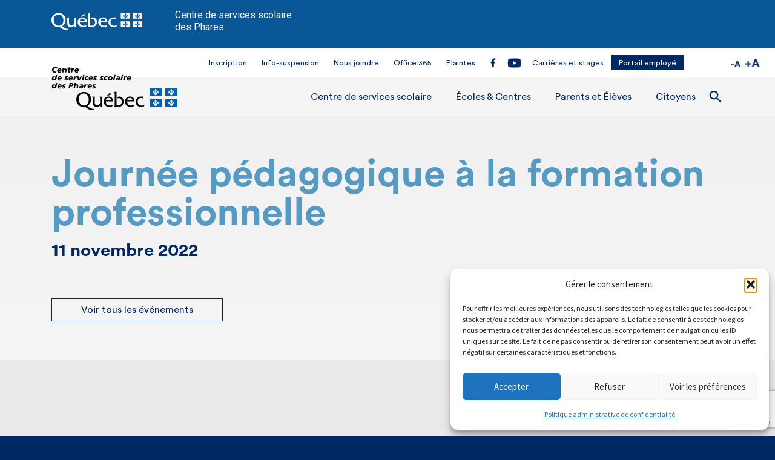

--- FILE ---
content_type: text/html; charset=UTF-8
request_url: https://www.cssphares.gouv.qc.ca/evenements/journee-pedagogique-a-la-formation-professionnelle-2/
body_size: 18286
content:
<!doctype html>
<html lang="fr-FR">
<head>
	
	<!-- Global site tag (gtag.js) - Google Analytics -->
<script async src="https://www.googletagmanager.com/gtag/js?id=UA-135654944-27"></script>
<script>
  window.dataLayer = window.dataLayer || [];
  function gtag(){dataLayer.push(arguments);}
  gtag('js', new Date());

  gtag('config', 'UA-135654944-27');
</script>

	<meta charset="UTF-8">
	<meta name="viewport" content="width=device-width, initial-scale=1">
	<link rel="profile" href="https://gmpg.org/xfn/11">

	<!-- Favicon -->

	<link rel="icon" type="image/png" href="https://www.cssphares.gouv.qc.ca/wp-content/themes/imedia/assets/images/favicon/favicon-32x32.png" sizes="32x32" />
	<link rel="icon" type="image/png" href="https://www.cssphares.gouv.qc.ca/wp-content/themes/imedia/assets/images/favicon/favicon-16x16.png" sizes="16x16" />
	<meta name="application-name" content="Centre de services scolaire des Phares"/>
	<meta name="msapplication-TileColor" content="#FFFFFF" />
	<meta name="msapplication-TileImage" content="https://www.cssphares.gouv.qc.ca/wp-content/themes/imedia/assets/img/favicon/mstile-144x144.png" />

	<title>Journée pédagogique à la formation professionnelle &#8211; Centre de services scolaire des Phares</title>
<meta name='robots' content='max-image-preview:large' />
<link rel='dns-prefetch' href='//cdnjs.cloudflare.com' />
<link rel='dns-prefetch' href='//cdn.jsdelivr.net' />
<link rel='dns-prefetch' href='//stackpath.bootstrapcdn.com' />
<link rel='dns-prefetch' href='//www.googletagmanager.com' />
<link rel="alternate" title="oEmbed (JSON)" type="application/json+oembed" href="https://www.cssphares.gouv.qc.ca/wp-json/oembed/1.0/embed?url=https%3A%2F%2Fwww.cssphares.gouv.qc.ca%2Fevenements%2Fjournee-pedagogique-a-la-formation-professionnelle-2%2F" />
<link rel="alternate" title="oEmbed (XML)" type="text/xml+oembed" href="https://www.cssphares.gouv.qc.ca/wp-json/oembed/1.0/embed?url=https%3A%2F%2Fwww.cssphares.gouv.qc.ca%2Fevenements%2Fjournee-pedagogique-a-la-formation-professionnelle-2%2F&#038;format=xml" />
<style id='wp-img-auto-sizes-contain-inline-css' type='text/css'>
img:is([sizes=auto i],[sizes^="auto," i]){contain-intrinsic-size:3000px 1500px}
/*# sourceURL=wp-img-auto-sizes-contain-inline-css */
</style>
<style id='wp-block-library-inline-css' type='text/css'>
:root{--wp-block-synced-color:#7a00df;--wp-block-synced-color--rgb:122,0,223;--wp-bound-block-color:var(--wp-block-synced-color);--wp-editor-canvas-background:#ddd;--wp-admin-theme-color:#007cba;--wp-admin-theme-color--rgb:0,124,186;--wp-admin-theme-color-darker-10:#006ba1;--wp-admin-theme-color-darker-10--rgb:0,107,160.5;--wp-admin-theme-color-darker-20:#005a87;--wp-admin-theme-color-darker-20--rgb:0,90,135;--wp-admin-border-width-focus:2px}@media (min-resolution:192dpi){:root{--wp-admin-border-width-focus:1.5px}}.wp-element-button{cursor:pointer}:root .has-very-light-gray-background-color{background-color:#eee}:root .has-very-dark-gray-background-color{background-color:#313131}:root .has-very-light-gray-color{color:#eee}:root .has-very-dark-gray-color{color:#313131}:root .has-vivid-green-cyan-to-vivid-cyan-blue-gradient-background{background:linear-gradient(135deg,#00d084,#0693e3)}:root .has-purple-crush-gradient-background{background:linear-gradient(135deg,#34e2e4,#4721fb 50%,#ab1dfe)}:root .has-hazy-dawn-gradient-background{background:linear-gradient(135deg,#faaca8,#dad0ec)}:root .has-subdued-olive-gradient-background{background:linear-gradient(135deg,#fafae1,#67a671)}:root .has-atomic-cream-gradient-background{background:linear-gradient(135deg,#fdd79a,#004a59)}:root .has-nightshade-gradient-background{background:linear-gradient(135deg,#330968,#31cdcf)}:root .has-midnight-gradient-background{background:linear-gradient(135deg,#020381,#2874fc)}:root{--wp--preset--font-size--normal:16px;--wp--preset--font-size--huge:42px}.has-regular-font-size{font-size:1em}.has-larger-font-size{font-size:2.625em}.has-normal-font-size{font-size:var(--wp--preset--font-size--normal)}.has-huge-font-size{font-size:var(--wp--preset--font-size--huge)}.has-text-align-center{text-align:center}.has-text-align-left{text-align:left}.has-text-align-right{text-align:right}.has-fit-text{white-space:nowrap!important}#end-resizable-editor-section{display:none}.aligncenter{clear:both}.items-justified-left{justify-content:flex-start}.items-justified-center{justify-content:center}.items-justified-right{justify-content:flex-end}.items-justified-space-between{justify-content:space-between}.screen-reader-text{border:0;clip-path:inset(50%);height:1px;margin:-1px;overflow:hidden;padding:0;position:absolute;width:1px;word-wrap:normal!important}.screen-reader-text:focus{background-color:#ddd;clip-path:none;color:#444;display:block;font-size:1em;height:auto;left:5px;line-height:normal;padding:15px 23px 14px;text-decoration:none;top:5px;width:auto;z-index:100000}html :where(.has-border-color){border-style:solid}html :where([style*=border-top-color]){border-top-style:solid}html :where([style*=border-right-color]){border-right-style:solid}html :where([style*=border-bottom-color]){border-bottom-style:solid}html :where([style*=border-left-color]){border-left-style:solid}html :where([style*=border-width]){border-style:solid}html :where([style*=border-top-width]){border-top-style:solid}html :where([style*=border-right-width]){border-right-style:solid}html :where([style*=border-bottom-width]){border-bottom-style:solid}html :where([style*=border-left-width]){border-left-style:solid}html :where(img[class*=wp-image-]){height:auto;max-width:100%}:where(figure){margin:0 0 1em}html :where(.is-position-sticky){--wp-admin--admin-bar--position-offset:var(--wp-admin--admin-bar--height,0px)}@media screen and (max-width:600px){html :where(.is-position-sticky){--wp-admin--admin-bar--position-offset:0px}}

/*# sourceURL=wp-block-library-inline-css */
</style><style id='global-styles-inline-css' type='text/css'>
:root{--wp--preset--aspect-ratio--square: 1;--wp--preset--aspect-ratio--4-3: 4/3;--wp--preset--aspect-ratio--3-4: 3/4;--wp--preset--aspect-ratio--3-2: 3/2;--wp--preset--aspect-ratio--2-3: 2/3;--wp--preset--aspect-ratio--16-9: 16/9;--wp--preset--aspect-ratio--9-16: 9/16;--wp--preset--color--black: #000000;--wp--preset--color--cyan-bluish-gray: #abb8c3;--wp--preset--color--white: #ffffff;--wp--preset--color--pale-pink: #f78da7;--wp--preset--color--vivid-red: #cf2e2e;--wp--preset--color--luminous-vivid-orange: #ff6900;--wp--preset--color--luminous-vivid-amber: #fcb900;--wp--preset--color--light-green-cyan: #7bdcb5;--wp--preset--color--vivid-green-cyan: #00d084;--wp--preset--color--pale-cyan-blue: #8ed1fc;--wp--preset--color--vivid-cyan-blue: #0693e3;--wp--preset--color--vivid-purple: #9b51e0;--wp--preset--gradient--vivid-cyan-blue-to-vivid-purple: linear-gradient(135deg,rgb(6,147,227) 0%,rgb(155,81,224) 100%);--wp--preset--gradient--light-green-cyan-to-vivid-green-cyan: linear-gradient(135deg,rgb(122,220,180) 0%,rgb(0,208,130) 100%);--wp--preset--gradient--luminous-vivid-amber-to-luminous-vivid-orange: linear-gradient(135deg,rgb(252,185,0) 0%,rgb(255,105,0) 100%);--wp--preset--gradient--luminous-vivid-orange-to-vivid-red: linear-gradient(135deg,rgb(255,105,0) 0%,rgb(207,46,46) 100%);--wp--preset--gradient--very-light-gray-to-cyan-bluish-gray: linear-gradient(135deg,rgb(238,238,238) 0%,rgb(169,184,195) 100%);--wp--preset--gradient--cool-to-warm-spectrum: linear-gradient(135deg,rgb(74,234,220) 0%,rgb(151,120,209) 20%,rgb(207,42,186) 40%,rgb(238,44,130) 60%,rgb(251,105,98) 80%,rgb(254,248,76) 100%);--wp--preset--gradient--blush-light-purple: linear-gradient(135deg,rgb(255,206,236) 0%,rgb(152,150,240) 100%);--wp--preset--gradient--blush-bordeaux: linear-gradient(135deg,rgb(254,205,165) 0%,rgb(254,45,45) 50%,rgb(107,0,62) 100%);--wp--preset--gradient--luminous-dusk: linear-gradient(135deg,rgb(255,203,112) 0%,rgb(199,81,192) 50%,rgb(65,88,208) 100%);--wp--preset--gradient--pale-ocean: linear-gradient(135deg,rgb(255,245,203) 0%,rgb(182,227,212) 50%,rgb(51,167,181) 100%);--wp--preset--gradient--electric-grass: linear-gradient(135deg,rgb(202,248,128) 0%,rgb(113,206,126) 100%);--wp--preset--gradient--midnight: linear-gradient(135deg,rgb(2,3,129) 0%,rgb(40,116,252) 100%);--wp--preset--font-size--small: 13px;--wp--preset--font-size--medium: 20px;--wp--preset--font-size--large: 36px;--wp--preset--font-size--x-large: 42px;--wp--preset--spacing--20: 0.44rem;--wp--preset--spacing--30: 0.67rem;--wp--preset--spacing--40: 1rem;--wp--preset--spacing--50: 1.5rem;--wp--preset--spacing--60: 2.25rem;--wp--preset--spacing--70: 3.38rem;--wp--preset--spacing--80: 5.06rem;--wp--preset--shadow--natural: 6px 6px 9px rgba(0, 0, 0, 0.2);--wp--preset--shadow--deep: 12px 12px 50px rgba(0, 0, 0, 0.4);--wp--preset--shadow--sharp: 6px 6px 0px rgba(0, 0, 0, 0.2);--wp--preset--shadow--outlined: 6px 6px 0px -3px rgb(255, 255, 255), 6px 6px rgb(0, 0, 0);--wp--preset--shadow--crisp: 6px 6px 0px rgb(0, 0, 0);}:where(.is-layout-flex){gap: 0.5em;}:where(.is-layout-grid){gap: 0.5em;}body .is-layout-flex{display: flex;}.is-layout-flex{flex-wrap: wrap;align-items: center;}.is-layout-flex > :is(*, div){margin: 0;}body .is-layout-grid{display: grid;}.is-layout-grid > :is(*, div){margin: 0;}:where(.wp-block-columns.is-layout-flex){gap: 2em;}:where(.wp-block-columns.is-layout-grid){gap: 2em;}:where(.wp-block-post-template.is-layout-flex){gap: 1.25em;}:where(.wp-block-post-template.is-layout-grid){gap: 1.25em;}.has-black-color{color: var(--wp--preset--color--black) !important;}.has-cyan-bluish-gray-color{color: var(--wp--preset--color--cyan-bluish-gray) !important;}.has-white-color{color: var(--wp--preset--color--white) !important;}.has-pale-pink-color{color: var(--wp--preset--color--pale-pink) !important;}.has-vivid-red-color{color: var(--wp--preset--color--vivid-red) !important;}.has-luminous-vivid-orange-color{color: var(--wp--preset--color--luminous-vivid-orange) !important;}.has-luminous-vivid-amber-color{color: var(--wp--preset--color--luminous-vivid-amber) !important;}.has-light-green-cyan-color{color: var(--wp--preset--color--light-green-cyan) !important;}.has-vivid-green-cyan-color{color: var(--wp--preset--color--vivid-green-cyan) !important;}.has-pale-cyan-blue-color{color: var(--wp--preset--color--pale-cyan-blue) !important;}.has-vivid-cyan-blue-color{color: var(--wp--preset--color--vivid-cyan-blue) !important;}.has-vivid-purple-color{color: var(--wp--preset--color--vivid-purple) !important;}.has-black-background-color{background-color: var(--wp--preset--color--black) !important;}.has-cyan-bluish-gray-background-color{background-color: var(--wp--preset--color--cyan-bluish-gray) !important;}.has-white-background-color{background-color: var(--wp--preset--color--white) !important;}.has-pale-pink-background-color{background-color: var(--wp--preset--color--pale-pink) !important;}.has-vivid-red-background-color{background-color: var(--wp--preset--color--vivid-red) !important;}.has-luminous-vivid-orange-background-color{background-color: var(--wp--preset--color--luminous-vivid-orange) !important;}.has-luminous-vivid-amber-background-color{background-color: var(--wp--preset--color--luminous-vivid-amber) !important;}.has-light-green-cyan-background-color{background-color: var(--wp--preset--color--light-green-cyan) !important;}.has-vivid-green-cyan-background-color{background-color: var(--wp--preset--color--vivid-green-cyan) !important;}.has-pale-cyan-blue-background-color{background-color: var(--wp--preset--color--pale-cyan-blue) !important;}.has-vivid-cyan-blue-background-color{background-color: var(--wp--preset--color--vivid-cyan-blue) !important;}.has-vivid-purple-background-color{background-color: var(--wp--preset--color--vivid-purple) !important;}.has-black-border-color{border-color: var(--wp--preset--color--black) !important;}.has-cyan-bluish-gray-border-color{border-color: var(--wp--preset--color--cyan-bluish-gray) !important;}.has-white-border-color{border-color: var(--wp--preset--color--white) !important;}.has-pale-pink-border-color{border-color: var(--wp--preset--color--pale-pink) !important;}.has-vivid-red-border-color{border-color: var(--wp--preset--color--vivid-red) !important;}.has-luminous-vivid-orange-border-color{border-color: var(--wp--preset--color--luminous-vivid-orange) !important;}.has-luminous-vivid-amber-border-color{border-color: var(--wp--preset--color--luminous-vivid-amber) !important;}.has-light-green-cyan-border-color{border-color: var(--wp--preset--color--light-green-cyan) !important;}.has-vivid-green-cyan-border-color{border-color: var(--wp--preset--color--vivid-green-cyan) !important;}.has-pale-cyan-blue-border-color{border-color: var(--wp--preset--color--pale-cyan-blue) !important;}.has-vivid-cyan-blue-border-color{border-color: var(--wp--preset--color--vivid-cyan-blue) !important;}.has-vivid-purple-border-color{border-color: var(--wp--preset--color--vivid-purple) !important;}.has-vivid-cyan-blue-to-vivid-purple-gradient-background{background: var(--wp--preset--gradient--vivid-cyan-blue-to-vivid-purple) !important;}.has-light-green-cyan-to-vivid-green-cyan-gradient-background{background: var(--wp--preset--gradient--light-green-cyan-to-vivid-green-cyan) !important;}.has-luminous-vivid-amber-to-luminous-vivid-orange-gradient-background{background: var(--wp--preset--gradient--luminous-vivid-amber-to-luminous-vivid-orange) !important;}.has-luminous-vivid-orange-to-vivid-red-gradient-background{background: var(--wp--preset--gradient--luminous-vivid-orange-to-vivid-red) !important;}.has-very-light-gray-to-cyan-bluish-gray-gradient-background{background: var(--wp--preset--gradient--very-light-gray-to-cyan-bluish-gray) !important;}.has-cool-to-warm-spectrum-gradient-background{background: var(--wp--preset--gradient--cool-to-warm-spectrum) !important;}.has-blush-light-purple-gradient-background{background: var(--wp--preset--gradient--blush-light-purple) !important;}.has-blush-bordeaux-gradient-background{background: var(--wp--preset--gradient--blush-bordeaux) !important;}.has-luminous-dusk-gradient-background{background: var(--wp--preset--gradient--luminous-dusk) !important;}.has-pale-ocean-gradient-background{background: var(--wp--preset--gradient--pale-ocean) !important;}.has-electric-grass-gradient-background{background: var(--wp--preset--gradient--electric-grass) !important;}.has-midnight-gradient-background{background: var(--wp--preset--gradient--midnight) !important;}.has-small-font-size{font-size: var(--wp--preset--font-size--small) !important;}.has-medium-font-size{font-size: var(--wp--preset--font-size--medium) !important;}.has-large-font-size{font-size: var(--wp--preset--font-size--large) !important;}.has-x-large-font-size{font-size: var(--wp--preset--font-size--x-large) !important;}
/*# sourceURL=global-styles-inline-css */
</style>

<style id='classic-theme-styles-inline-css' type='text/css'>
/*! This file is auto-generated */
.wp-block-button__link{color:#fff;background-color:#32373c;border-radius:9999px;box-shadow:none;text-decoration:none;padding:calc(.667em + 2px) calc(1.333em + 2px);font-size:1.125em}.wp-block-file__button{background:#32373c;color:#fff;text-decoration:none}
/*# sourceURL=/wp-includes/css/classic-themes.min.css */
</style>
<link rel='stylesheet' id='contact-form-7-css' href='https://www.cssphares.gouv.qc.ca/wp-content/plugins/contact-form-7/includes/css/styles.css?ver=6.1.4' type='text/css' media='all' />
<link rel='stylesheet' id='cssdpis-fontawesome-css-css' href='https://www.cssphares.gouv.qc.ca/wp-content/plugins/cssdp-info-suspension/css/fontawesome/css/all.min.css?ver=1.0.7' type='text/css' media='all' />
<link rel='stylesheet' id='cssdpis-fe-css-css' href='https://www.cssphares.gouv.qc.ca/wp-content/plugins/cssdp-info-suspension/css/front-end.css?ver=1.0.7' type='text/css' media='all' />
<link rel='stylesheet' id='cssdpoemp-chosen-css-css' href='https://www.cssphares.gouv.qc.ca/wp-content/plugins/cssdp-offres-emploi//css/chosen.css?ver=1.0.1' type='text/css' media='all' />
<link rel='stylesheet' id='cssdpoemp-fe-css-css' href='https://www.cssphares.gouv.qc.ca/wp-content/plugins/cssdp-offres-emploi/css/front-end.css?ver=1.0.1' type='text/css' media='all' />
<link rel='stylesheet' id='php-info-wp-css' href='https://www.cssphares.gouv.qc.ca/wp-content/plugins/php-info-wp/phpinfo.css?ver=6.9' type='text/css' media='all' />
<link rel='stylesheet' id='cmplz-general-css' href='https://www.cssphares.gouv.qc.ca/wp-content/plugins/complianz-gdpr/assets/css/cookieblocker.min.css?ver=1765964899' type='text/css' media='all' />
<link rel='stylesheet' id='bootstrap-css' href='https://www.cssphares.gouv.qc.ca/wp-content/themes/imedia/assets/css/bootstrap/bootstrap.css?ver=4.1.0' type='text/css' media='all' />
<link rel='stylesheet' id='slick-slider-css-css' href='https://cdn.jsdelivr.net/npm/slick-carousel@1.8.1/slick/slick.min.css?ver=1.8.1' type='text/css' media='all' />
<link rel='stylesheet' id='custom-styles-css' href='https://www.cssphares.gouv.qc.ca/wp-content/themes/imedia/assets/css/custom.css?ver=58' type='text/css' media='all' />
<script type="text/javascript" src="https://www.cssphares.gouv.qc.ca/wp-includes/js/jquery/jquery.min.js?ver=3.7.1" id="jquery-core-js"></script>
<script type="text/javascript" src="https://www.cssphares.gouv.qc.ca/wp-includes/js/jquery/jquery-migrate.min.js?ver=3.4.1" id="jquery-migrate-js"></script>

<!-- Extrait de code de la balise Google (gtag.js) ajouté par Site Kit -->
<!-- Extrait Google Analytics ajouté par Site Kit -->
<script type="text/javascript" src="https://www.googletagmanager.com/gtag/js?id=GT-MBLBHV5" id="google_gtagjs-js" async></script>
<script type="text/javascript" id="google_gtagjs-js-after">
/* <![CDATA[ */
window.dataLayer = window.dataLayer || [];function gtag(){dataLayer.push(arguments);}
gtag("set","linker",{"domains":["www.cssphares.gouv.qc.ca"]});
gtag("js", new Date());
gtag("set", "developer_id.dZTNiMT", true);
gtag("config", "GT-MBLBHV5");
 window._googlesitekit = window._googlesitekit || {}; window._googlesitekit.throttledEvents = []; window._googlesitekit.gtagEvent = (name, data) => { var key = JSON.stringify( { name, data } ); if ( !! window._googlesitekit.throttledEvents[ key ] ) { return; } window._googlesitekit.throttledEvents[ key ] = true; setTimeout( () => { delete window._googlesitekit.throttledEvents[ key ]; }, 5 ); gtag( "event", name, { ...data, event_source: "site-kit" } ); }; 
//# sourceURL=google_gtagjs-js-after
/* ]]> */
</script>
<link rel="https://api.w.org/" href="https://www.cssphares.gouv.qc.ca/wp-json/" /><link rel="canonical" href="https://www.cssphares.gouv.qc.ca/evenements/journee-pedagogique-a-la-formation-professionnelle-2/" />
<meta name="generator" content="Site Kit by Google 1.170.0" />
	<style id="zeno-font-resizer" type="text/css">
		p.zeno_font_resizer .screen-reader-text {
			border: 0;
			clip: rect(1px, 1px, 1px, 1px);
			clip-path: inset(50%);
			height: 1px;
			margin: -1px;
			overflow: hidden;
			padding: 0;
			position: absolute;
			width: 1px;
			word-wrap: normal !important;
		}
	</style>
				<style>.cmplz-hidden {
					display: none !important;
				}</style><style type="text/css">.recentcomments a{display:inline !important;padding:0 !important;margin:0 !important;}</style>
	
</head>

<body data-rsssl=1 class="wp-singular events-template-default single single-events postid-8496 wp-custom-logo wp-theme-imedia">
	<div id="page" class="page-wrap">
		<div class="gouv_header">
			<div class="container">
				<div class="row">
					<div class="col-12">
						<img class="custom-logo" src="https://www.cssphares.gouv.qc.ca/wp-content/themes/imedia/assets/images/logo-qc-white.svg">
						<p>Centre de services scolaire<br>des Phares</p>
					</div>
				</div>
			</div>
		</div>

		<header class="site-header">


			<!-- NAVBAR
			================================================== -->
			<div id="header_links" class="container-fluid">

					
	<div class="zeno_font_resizer_container">
		<p class="zeno_font_resizer" style="text-align: center; font-weight: bold;">
			<span>
				<a href="#" class="zeno_font_resizer_minus" title="Decrease font size" style="font-size: 0.7em;">A<span class="screen-reader-text"> Decrease font size.</span></a>
				<a href="#" class="zeno_font_resizer_reset" title="Reset font size">A<span class="screen-reader-text"> Reset font size.</span></a>
				<a href="#" class="zeno_font_resizer_add" title="Increase font size" style="font-size: 1.3em;">A<span class="screen-reader-text"> Increase font size.</span></a>
			</span>
			<input type="hidden" id="zeno_font_resizer_value" value="html" />
			<input type="hidden" id="zeno_font_resizer_ownelement" value="" />
			<input type="hidden" id="zeno_font_resizer_resizeMax" value="22" />
			<input type="hidden" id="zeno_font_resizer_resizeMin" value="14" />
			<input type="hidden" id="zeno_font_resizer_resizeSteps" value="1" />
			<input type="hidden" id="zeno_font_resizer_cookieTime" value="31" />
		</p>
	</div>
						<div class="container">
							<nav id="secondary_navigation" class="menu-navigation-container"><ul id="menu_secondary" class="ml-auto"><li id="menu-item-6921" class="menu-item menu-item-type-post_type menu-item-object-page menu-item-6921"><a href="https://www.cssphares.gouv.qc.ca/inscription/">Inscription</a></li>
<li id="menu-item-6618" class="menu-item menu-item-type-custom menu-item-object-custom menu-item-6618"><a href="https://www.cssphares.gouv.qc.ca/info-suspension">Info-suspension</a></li>
<li id="menu-item-375" class="menu-item menu-item-type-post_type menu-item-object-page menu-item-375"><a href="https://www.cssphares.gouv.qc.ca/contact/">Nous joindre</a></li>
<li id="menu-item-11460" class="menu-item menu-item-type-custom menu-item-object-custom menu-item-11460"><a href="https://m365.cloud.microsoft/apps">Office 365</a></li>
<li id="menu-item-2523" class="menu-item menu-item-type-custom menu-item-object-custom menu-item-2523"><a href="https://www.cssphares.gouv.qc.ca/parents-et-eleves/plaintes/">Plaintes</a></li>
<li id="menu-item-2105" class="rs rs--facebook menu-item menu-item-type-custom menu-item-object-custom menu-item-2105"><a href="https://www.facebook.com/cssphares/">Facebook</a></li>
<li id="menu-item-2106" class="rs rs--youtube menu-item menu-item-type-custom menu-item-object-custom menu-item-2106"><a href="https://www.youtube.com/channel/UCY6bZ2QXsiL7z07vkgvhvXw">Youtube</a></li>
<li id="menu-item-7590" class="menu-item menu-item-type-post_type menu-item-object-page menu-item-7590"><a href="https://www.cssphares.gouv.qc.ca/carrieres/">Carrières et stages</a></li>
<li id="menu-item-376" class="menu-item menu-item-type-custom menu-item-object-custom menu-item-376"><a target="_blank" href="https://portail.cssphares.gouv.qc.ca/">Portail employé</a></li>
</ul></nav>					</div>
			</div>

			<div id="main_navigation" class="container-fluid">
					<div class="container">


							<div class="nav-brand">
								<a href="https://www.cssphares.gouv.qc.ca" class="custom-logo-link" rel="home">
									<img class="custom-logo" width="190" height="67" src="https://www.cssphares.gouv.qc.ca/wp-content/themes/imedia/assets/images/logo-cssdp.svg" alt="Commission scolaire des phares">
								</a>

								
	<div class="zeno_font_resizer_container">
		<p class="zeno_font_resizer" style="text-align: center; font-weight: bold;">
			<span>
				<a href="#" class="zeno_font_resizer_minus" title="Decrease font size" style="font-size: 0.7em;">A<span class="screen-reader-text"> Decrease font size.</span></a>
				<a href="#" class="zeno_font_resizer_reset" title="Reset font size">A<span class="screen-reader-text"> Reset font size.</span></a>
				<a href="#" class="zeno_font_resizer_add" title="Increase font size" style="font-size: 1.3em;">A<span class="screen-reader-text"> Increase font size.</span></a>
			</span>
			<input type="hidden" id="zeno_font_resizer_value" value="html" />
			<input type="hidden" id="zeno_font_resizer_ownelement" value="" />
			<input type="hidden" id="zeno_font_resizer_resizeMax" value="22" />
			<input type="hidden" id="zeno_font_resizer_resizeMin" value="14" />
			<input type="hidden" id="zeno_font_resizer_resizeSteps" value="1" />
			<input type="hidden" id="zeno_font_resizer_cookieTime" value="31" />
		</p>
	</div>
	
							</div>


								<nav id="primary_navigation" class="menu-menu-principal-container"><ul id="menu_primary" class="ml-lg-auto"><li id="menu-item-953" class="menu-item menu-item-type-custom menu-item-object-custom menu-item-has-children menu-item-953"><a href="#">Centre de services scolaire <span class="menu_el_toggle"></span> </a>
<div class='sub-wrapper'><div class='container'><ul class='sub-menu'>
	<li id="menu-item-949" class="menu-item menu-item-type-custom menu-item-object-custom menu-item-has-children menu-item-949"><a href="#">À propos <span class="menu_el_toggle"></span> </a>
	<div class='sub-wrapper'><div class='container'><ul class='sub-menu'>
		<li id="menu-item-109" class="menu-item menu-item-type-post_type menu-item-object-page menu-item-109"><a href="https://www.cssphares.gouv.qc.ca/portrait/">Qui sommes nous ?</a></li>
		<li id="menu-item-106" class="menu-item menu-item-type-post_type menu-item-object-page menu-item-106"><a href="https://www.cssphares.gouv.qc.ca/mot-president-et-dg/">Mot de la direction générale</a></li>
		<li id="menu-item-107" class="menu-item menu-item-type-post_type menu-item-object-page menu-item-107"><a href="https://www.cssphares.gouv.qc.ca/structure-organisationelle/">Structure organisationnelle</a></li>
	</ul></div></div>
</li>
	<li id="menu-item-951" class="menu-item menu-item-type-custom menu-item-object-custom menu-item-has-children menu-item-951"><a href="#">Vie démocratique <span class="menu_el_toggle"></span> </a>
	<div class='sub-wrapper'><div class='container'><ul class='sub-menu'>
		<li id="menu-item-120" class="menu-item menu-item-type-post_type menu-item-object-page menu-item-120"><a href="https://www.cssphares.gouv.qc.ca/comite-des-parents/">Comité de parents</a></li>
		<li id="menu-item-123" class="menu-item menu-item-type-post_type menu-item-object-page menu-item-123"><a href="https://www.cssphares.gouv.qc.ca/conseils-detablissements/">Conseils d&rsquo;établissements</a></li>
		<li id="menu-item-122" class="menu-item menu-item-type-post_type menu-item-object-page menu-item-122"><a href="https://www.cssphares.gouv.qc.ca/comite-consultatif-de-transport/">Comité consultatif de transport</a></li>
		<li id="menu-item-121" class="menu-item menu-item-type-post_type menu-item-object-page menu-item-121"><a href="https://www.cssphares.gouv.qc.ca/comite-consultatif-des-services/">Comité consultatif des services aux EHDAA</a></li>
		<li id="menu-item-2542" class="menu-item menu-item-type-post_type menu-item-object-page menu-item-2542"><a href="https://www.cssphares.gouv.qc.ca/gouvernance-scolaire/">Gouvernance scolaire</a></li>
		<li id="menu-item-8546" class="menu-item menu-item-type-post_type menu-item-object-page menu-item-8546"><a href="https://www.cssphares.gouv.qc.ca/opp/">Organisme de participation de parents (O.P.P)</a></li>
	</ul></div></div>
</li>
	<li id="menu-item-950" class="menu-item menu-item-type-custom menu-item-object-custom menu-item-has-children menu-item-950"><a href="#">Services administratifs <span class="menu_el_toggle"></span> </a>
	<div class='sub-wrapper'><div class='container'><ul class='sub-menu'>
		<li id="menu-item-111" class="menu-item menu-item-type-post_type menu-item-object-page menu-item-111"><a href="https://www.cssphares.gouv.qc.ca/direction-generale/">Direction générale, communications et secrétariat général</a></li>
		<li id="menu-item-115" class="menu-item menu-item-type-post_type menu-item-object-page menu-item-115"><a href="https://www.cssphares.gouv.qc.ca/ressources-educatives/">Ressources éducatives</a></li>
		<li id="menu-item-116" class="menu-item menu-item-type-post_type menu-item-object-page menu-item-116"><a href="https://www.cssphares.gouv.qc.ca/finances/">Ressources financières</a></li>
		<li id="menu-item-113" class="menu-item menu-item-type-post_type menu-item-object-page menu-item-113"><a href="https://www.cssphares.gouv.qc.ca/ressources-informationnelles/">Ressources informationnelles</a></li>
		<li id="menu-item-114" class="menu-item menu-item-type-post_type menu-item-object-page menu-item-114"><a href="https://www.cssphares.gouv.qc.ca/ressources-humaines/">Ressources humaines</a></li>
		<li id="menu-item-112" class="menu-item menu-item-type-post_type menu-item-object-page menu-item-112"><a href="https://www.cssphares.gouv.qc.ca/ressources-materielles/">Ressources matérielles</a></li>
	</ul></div></div>
</li>
	<li id="menu-item-952" class="menu-item menu-item-type-custom menu-item-object-custom menu-item-has-children menu-item-952"><a href="#">Publications <span class="menu_el_toggle"></span> </a>
	<div class='sub-wrapper'><div class='container'><ul class='sub-menu'>
		<li id="menu-item-3039" class="menu-item menu-item-type-post_type menu-item-object-page menu-item-3039"><a href="https://www.cssphares.gouv.qc.ca/ressources-financieres/">Ressources financières</a></li>
		<li id="menu-item-126" class="menu-item menu-item-type-post_type menu-item-object-page menu-item-126"><a href="https://www.cssphares.gouv.qc.ca/communique-de-presse/">Communiqué de presse</a></li>
		<li id="menu-item-128" class="menu-item menu-item-type-post_type menu-item-object-page menu-item-128"><a href="https://www.cssphares.gouv.qc.ca/politiques-procedures-et-reglements/">Code d&rsquo;éthique, politiques, procédures et règlements</a></li>
		<li id="menu-item-125" class="menu-item menu-item-type-post_type menu-item-object-page menu-item-125"><a href="https://www.cssphares.gouv.qc.ca/plan-dengagement-vers-la-reussite/">Plan d&rsquo;engagement vers la réussite</a></li>
		<li id="menu-item-127" class="menu-item menu-item-type-post_type menu-item-object-page menu-item-127"><a href="https://www.cssphares.gouv.qc.ca/rapports-annuels/">Rapports annuels</a></li>
	</ul></div></div>
</li>
</ul></div></div>
</li>
<li id="menu-item-954" class="menu-item menu-item-type-custom menu-item-object-custom menu-item-has-children menu-item-954"><a href="#">Écoles &#038; Centres <span class="menu_el_toggle"></span> </a>
<div class='sub-wrapper'><div class='container'><ul class='sub-menu'>
	<li id="menu-item-970" class="menu-item menu-item-type-post_type menu-item-object-page menu-item-970"><a href="https://www.cssphares.gouv.qc.ca/parents-et-eleves/calendrier-scolaire/">Calendriers scolaires et horaires</a></li>
	<li id="menu-item-3014" class="menu-item menu-item-type-post_type menu-item-object-page menu-item-3014"><a href="https://www.cssphares.gouv.qc.ca/ecoles-centres/fermeture-etablissements-scolaire/">Fermeture ou suspension établissements scolaires</a></li>
	<li id="menu-item-416" class="menu-item menu-item-type-post_type menu-item-object-page menu-item-416"><a href="https://www.cssphares.gouv.qc.ca/ecoles-centres/formation-continue-service-aux-entreprises/">Formation continue &#038; Service aux entreprises et à la communauté</a></li>
	<li id="menu-item-417" class="menu-item menu-item-type-post_type menu-item-object-page menu-item-417"><a href="https://www.cssphares.gouv.qc.ca/ecoles-centres/formation-a-distance/">Formation à distance</a></li>
	<li id="menu-item-406" class="menu-item menu-item-type-post_type menu-item-object-page menu-item-406"><a href="https://www.cssphares.gouv.qc.ca/ecoles-centres/centre-education-adultes/">Centre d&rsquo;éducation des adultes</a></li>
	<li id="menu-item-409" class="menu-item menu-item-type-post_type menu-item-object-page menu-item-409"><a href="https://www.cssphares.gouv.qc.ca/ecoles-centres/formation-professionnelle/">Formation professionnelle</a></li>
	<li id="menu-item-397" class="menu-item menu-item-type-post_type menu-item-object-page menu-item-397"><a href="https://www.cssphares.gouv.qc.ca/ecoles-centres/prescolaire-primaire/">Préscolaire &#038; Primaire</a></li>
	<li id="menu-item-405" class="menu-item menu-item-type-post_type menu-item-object-page menu-item-405"><a href="https://www.cssphares.gouv.qc.ca/ecoles-centres/secondaire/">Secondaire</a></li>
</ul></div></div>
</li>
<li id="menu-item-2895" class="menu-item menu-item-type-custom menu-item-object-custom menu-item-has-children menu-item-2895"><a href="#">Parents et Élèves <span class="menu_el_toggle"></span> </a>
<div class='sub-wrapper'><div class='container'><ul class='sub-menu'>
	<li id="menu-item-3731" class="menu-item menu-item-type-post_type menu-item-object-page menu-item-has-children menu-item-3731"><a href="https://www.cssphares.gouv.qc.ca/inscription/">Admission et Inscription <span class="menu_el_toggle"></span> </a>
	<div class='sub-wrapper'><div class='container'><ul class='sub-menu'>
		<li id="menu-item-1271" class="menu-item menu-item-type-post_type menu-item-object-page menu-item-1271"><a href="https://www.cssphares.gouv.qc.ca/parents-et-eleves/accommodement/">Accommodement</a></li>
		<li id="menu-item-999" class="menu-item menu-item-type-post_type menu-item-object-page menu-item-999"><a href="https://www.cssphares.gouv.qc.ca/parents-et-eleves/francisation/">Accueil des élèves issus de l&rsquo;immigration</a></li>
		<li id="menu-item-8227" class="menu-item menu-item-type-post_type menu-item-object-page menu-item-8227"><a href="https://www.cssphares.gouv.qc.ca/changement-dadresse/">Changement d&rsquo;adresse</a></li>
		<li id="menu-item-9619" class="menu-item menu-item-type-post_type menu-item-object-page menu-item-9619"><a href="https://www.cssphares.gouv.qc.ca/choixdecours/">Choix de cours au secondaire</a></li>
		<li id="menu-item-10393" class="menu-item menu-item-type-post_type menu-item-object-page menu-item-10393"><a href="https://www.cssphares.gouv.qc.ca/?page_id=8403">Cours d&rsquo;été</a></li>
		<li id="menu-item-975" class="menu-item menu-item-type-post_type menu-item-object-page menu-item-975"><a href="https://www.cssphares.gouv.qc.ca/parents-et-eleves/demande-de-derogation/">Demande de dérogation</a></li>
		<li id="menu-item-966" class="menu-item menu-item-type-post_type menu-item-object-page menu-item-966"><a href="https://www.cssphares.gouv.qc.ca/parents-et-eleves/enseignement-a-la-maison/">Enseignement à la maison</a></li>
		<li id="menu-item-13893" class="menu-item menu-item-type-post_type menu-item-object-page menu-item-13893"><a href="https://www.cssphares.gouv.qc.ca/iasoutienreussite/">Intelligence artificielle en soutien à la réussite</a></li>
		<li id="menu-item-8186" class="menu-item menu-item-type-post_type menu-item-object-page menu-item-8186"><a href="https://www.cssphares.gouv.qc.ca/jouer-tout-en-apprenant/">Jouer tout en apprenant !</a></li>
		<li id="menu-item-9210" class="menu-item menu-item-type-post_type menu-item-object-page menu-item-9210"><a href="https://www.cssphares.gouv.qc.ca/prescolaire/">Maternelle 4 ans et 5 ans</a></li>
	</ul></div></div>
</li>
	<li id="menu-item-2844" class="menu-item menu-item-type-post_type menu-item-object-page menu-item-has-children menu-item-2844"><a href="https://www.cssphares.gouv.qc.ca/parents-et-eleves/serviceaideeleves/">Services d&rsquo;aide à l&rsquo;élève <span class="menu_el_toggle"></span> </a>
	<div class='sub-wrapper'><div class='container'><ul class='sub-menu'>
		<li id="menu-item-2424" class="menu-item menu-item-type-post_type menu-item-object-page menu-item-2424"><a href="https://www.cssphares.gouv.qc.ca/parents-et-eleves/education-a-la-sexualite/">Éducation à la sexualité</a></li>
		<li id="menu-item-10505" class="menu-item menu-item-type-post_type menu-item-object-page menu-item-10505"><a href="https://www.cssphares.gouv.qc.ca/eleves-a-besoins-particuliers/">Élèves à besoins particuliers</a></li>
		<li id="menu-item-13767" class="menu-item menu-item-type-post_type menu-item-object-page menu-item-13767"><a href="https://www.cssphares.gouv.qc.ca/plandelutte/">Plan de lutte contre l&rsquo;intimidation et la violence</a></li>
		<li id="menu-item-4724" class="menu-item menu-item-type-post_type menu-item-object-page menu-item-4724"><a href="https://www.cssphares.gouv.qc.ca/transitions-scolaires/">Transitions scolaires</a></li>
		<li id="menu-item-4649" class="menu-item menu-item-type-post_type menu-item-object-page menu-item-4649"><a href="https://www.cssphares.gouv.qc.ca/sante/">Santé <span class="menu_el_toggle"></span> </a></li>
	</ul></div></div>
</li>
	<li id="menu-item-6223" class="menu-item menu-item-type-post_type menu-item-object-page menu-item-has-children menu-item-6223"><a href="https://www.cssphares.gouv.qc.ca/bulletins-scolaire/">Bulletins et épreuves ministérielles <span class="menu_el_toggle"></span> </a>
	<div class='sub-wrapper'><div class='container'><ul class='sub-menu'>
		<li id="menu-item-9125" class="menu-item menu-item-type-post_type menu-item-object-page menu-item-9125"><a href="https://www.cssphares.gouv.qc.ca/demande-de-revision-de-note/">Demande de révision de notes</a></li>
	</ul></div></div>
</li>
	<li id="menu-item-2888" class="menu-item menu-item-type-post_type menu-item-object-page menu-item-2888"><a href="https://www.cssphares.gouv.qc.ca/parents-et-eleves/bibliotheques/">Bibliothèques</a></li>
	<li id="menu-item-14835" class="menu-item menu-item-type-post_type menu-item-object-page menu-item-14835"><a href="https://www.cssphares.gouv.qc.ca/clic-ecole/">Clic école</a></li>
	<li id="menu-item-971" class="menu-item menu-item-type-post_type menu-item-object-page menu-item-971"><a href="https://www.cssphares.gouv.qc.ca/parents-et-eleves/plaintes/">Plaintes</a></li>
	<li id="menu-item-8633" class="menu-item menu-item-type-post_type menu-item-object-page menu-item-8633"><a href="https://www.cssphares.gouv.qc.ca/implication-des-parents/">Implication des parents</a></li>
	<li id="menu-item-1321" class="menu-item menu-item-type-post_type menu-item-object-page menu-item-1321"><a href="https://www.cssphares.gouv.qc.ca/mozaik-portail-parents/">Mozaïk – Portail Parents</a></li>
	<li id="menu-item-11766" class="menu-item menu-item-type-custom menu-item-object-custom menu-item-11766"><a href="https://mozaikportail.ca/">Mozaïk – Portail Élèves</a></li>
	<li id="menu-item-14199" class="menu-item menu-item-type-post_type menu-item-object-page menu-item-14199"><a href="https://www.cssphares.gouv.qc.ca/quartiers-scolairesmont-joli/">Quartiers scolaires</a></li>
	<li id="menu-item-435" class="menu-item menu-item-type-post_type menu-item-object-page menu-item-435"><a href="https://www.cssphares.gouv.qc.ca/transport-scolaire/">Transport scolaire</a></li>
	<li id="menu-item-9015" class="menu-item menu-item-type-post_type menu-item-object-page menu-item-9015"><a href="https://www.cssphares.gouv.qc.ca/trouver-lecole-de-quartier/">Trouver l&rsquo;école de quartier</a></li>
	<li id="menu-item-4804" class="menu-item menu-item-type-post_type menu-item-object-page menu-item-4804"><a href="https://www.cssphares.gouv.qc.ca/service-de-garde/">Service de garde</a></li>
	<li id="menu-item-7419" class="menu-item menu-item-type-post_type menu-item-object-page menu-item-7419"><a href="https://www.cssphares.gouv.qc.ca/assurance-accident/">Assurance accident</a></li>
</ul></div></div>
</li>
<li id="menu-item-1002" class="menu-item menu-item-type-custom menu-item-object-custom menu-item-has-children menu-item-1002"><a href="#">Citoyens <span class="menu_el_toggle"></span> </a>
<div class='sub-wrapper'><div class='container'><ul class='sub-menu'>
	<li id="menu-item-12714" class="menu-item menu-item-type-post_type menu-item-object-page menu-item-12714"><a href="https://www.cssphares.gouv.qc.ca/info-travaux/">Info-Travaux</a></li>
	<li id="menu-item-995" class="menu-item menu-item-type-post_type menu-item-object-page menu-item-995"><a href="https://www.cssphares.gouv.qc.ca/citoyens/archives/">Service des archives et de la gestion documentaire</a></li>
	<li id="menu-item-3189" class="menu-item menu-item-type-post_type menu-item-object-page menu-item-3189"><a href="https://www.cssphares.gouv.qc.ca/parents-et-eleves/plomb-dans-leau/">Plomb dans l&rsquo;eau</a></li>
	<li id="menu-item-994" class="menu-item menu-item-type-post_type menu-item-object-page menu-item-994"><a href="https://www.cssphares.gouv.qc.ca/citoyens/plaintescontratspublics/">Plaintes contrats publics</a></li>
	<li id="menu-item-997" class="menu-item menu-item-type-post_type menu-item-object-page menu-item-997"><a href="https://www.cssphares.gouv.qc.ca/ecoles-centres/formation-continue-service-aux-entreprises/">Formation continue &#038; Service aux entreprises et à la communauté</a></li>
	<li id="menu-item-4891" class="menu-item menu-item-type-post_type menu-item-object-page menu-item-4891"><a href="https://www.cssphares.gouv.qc.ca/lab-ecole-rimouski/">Lab-École Rimouski</a></li>
	<li id="menu-item-12431" class="menu-item menu-item-type-post_type menu-item-object-page menu-item-12431"><a href="https://www.cssphares.gouv.qc.ca/?page_id=12409">Consultation publique</a></li>
	<li id="menu-item-1001" class="menu-item menu-item-type-post_type menu-item-object-page menu-item-1001"><a href="https://www.cssphares.gouv.qc.ca/citoyens/partenaires/">Organismes partenaires</a></li>
	<li id="menu-item-996" class="menu-item menu-item-type-post_type menu-item-object-page menu-item-996"><a href="https://www.cssphares.gouv.qc.ca/citoyens/releve-de-notes/">Bulletins et attestations</a></li>
	<li id="menu-item-1147" class="menu-item menu-item-type-post_type menu-item-object-page menu-item-1147"><a href="https://www.cssphares.gouv.qc.ca/citoyens/retour-aux-etudes-sarca/">Retour aux études</a></li>
	<li id="menu-item-992" class="menu-item menu-item-type-post_type menu-item-object-page menu-item-992"><a href="https://www.cssphares.gouv.qc.ca/citoyens/taxe-scolaire/">Taxe scolaire</a></li>
	<li id="menu-item-12214" class="menu-item menu-item-type-post_type menu-item-object-page menu-item-12214"><a href="https://www.cssphares.gouv.qc.ca/qualitedelair/">Ventilation et qualité de l&rsquo;air</a></li>
	<li id="menu-item-12624" class="menu-item menu-item-type-custom menu-item-object-custom menu-item-12624"><a href="https://ressourcespedagogiques.cssphares.gouv.qc.ca/">Centre de ressources pédagogiques</a></li>
	<li id="menu-item-3399" class="menu-item menu-item-type-post_type menu-item-object-page menu-item-3399"><a href="https://www.cssphares.gouv.qc.ca/parents-et-eleves/enseignement-a-distance-2020-2021/">Enseignement à distance</a></li>
</ul></div></div>
</li>
</ul><ul id="m_secondary_navigation"><li class="menu-item menu-item-type-post_type menu-item-object-page menu-item-6921"><a href="https://www.cssphares.gouv.qc.ca/inscription/">Inscription</a></li>
<li class="menu-item menu-item-type-custom menu-item-object-custom menu-item-6618"><a href="https://www.cssphares.gouv.qc.ca/info-suspension">Info-suspension</a></li>
<li class="menu-item menu-item-type-post_type menu-item-object-page menu-item-375"><a href="https://www.cssphares.gouv.qc.ca/contact/">Nous joindre</a></li>
<li class="menu-item menu-item-type-custom menu-item-object-custom menu-item-11460"><a href="https://m365.cloud.microsoft/apps">Office 365</a></li>
<li class="menu-item menu-item-type-custom menu-item-object-custom menu-item-2523"><a href="https://www.cssphares.gouv.qc.ca/parents-et-eleves/plaintes/">Plaintes</a></li>
<li class="rs rs--facebook menu-item menu-item-type-custom menu-item-object-custom menu-item-2105"><a href="https://www.facebook.com/cssphares/">Facebook</a></li>
<li class="rs rs--youtube menu-item menu-item-type-custom menu-item-object-custom menu-item-2106"><a href="https://www.youtube.com/channel/UCY6bZ2QXsiL7z07vkgvhvXw">Youtube</a></li>
<li class="menu-item menu-item-type-post_type menu-item-object-page menu-item-7590"><a href="https://www.cssphares.gouv.qc.ca/carrieres/">Carrières et stages</a></li>
<li class="menu-item menu-item-type-custom menu-item-object-custom menu-item-376"><a target="_blank" href="https://portail.cssphares.gouv.qc.ca/">Portail employé</a></li>
</ul></nav>

							<svg id="search_trigger" xmlns="http://www.w3.org/2000/svg" xmlns:xlink="http://www.w3.org/1999/xlink" x="0px" y="0px" viewBox="0 0 31.625 31.625">
							 <path d="M20.512,18.467h-1.076L19.053,18.1c3.191-3.719,2.765-9.321-0.953-12.513 C14.38,2.396,8.779,2.822,5.587,6.541c-3.191,3.719-2.765,9.32,0.954,12.512c3.324,2.854,8.233,2.854,11.559,0l0.367,0.383v1.076 l6.815,6.801l2.03-2.031L20.512,18.467z M12.334,18.467c-3.387,0-6.133-2.746-6.133-6.133s2.746-6.133,6.133-6.133 s6.133,2.746,6.133,6.133l0,0c0.005,3.383-2.734,6.129-6.117,6.133C12.345,18.467,12.339,18.467,12.334,18.467z"/>
						 	</svg>

							<span class="nav-toggler">
								<span></span>
							</span>

					</div>
			</div>
			<div class="navigation_mobile">
				<a class="btn btn-outline-secondary" href="https://portail.cssphares.gouv.qc.ca/" target="_blank">Portail employé</a>
				<a class="btn btn-outline-secondary" href="/carrieres">Carrières et stages</a>
			</div>


			<aside id="header_search" style="display:none;">
				<div class="container py-2 d-flex justify-content-end">
					
<form role="search" method="get" class="search-form col-lg-6 px-0" action="https://www.cssphares.gouv.qc.ca/">
	<label for="search-form" style="font-size:0px;">
		Que recherchez vous?    <svg xmlns="http://www.w3.org/2000/svg" xmlns:xlink="http://www.w3.org/1999/xlink" x="0px" y="0px" viewBox="0 0 31.625 31.625">
      <path d="M20.512,18.467h-1.076L19.053,18.1c3.191-3.719,2.765-9.321-0.953-12.513 C14.38,2.396,8.779,2.822,5.587,6.541c-3.191,3.719-2.765,9.32,0.954,12.512c3.324,2.854,8.233,2.854,11.559,0l0.367,0.383v1.076 l6.815,6.801l2.03-2.031L20.512,18.467z M12.334,18.467c-3.387,0-6.133-2.746-6.133-6.133s2.746-6.133,6.133-6.133 s6.133,2.746,6.133,6.133l0,0c0.005,3.383-2.734,6.129-6.117,6.133C12.345,18.467,12.339,18.467,12.334,18.467z"/>
    </svg>
  </label>
	<input type="search" id="search-form" class="search-field" onkeyup="fetchResults()" autocomplete="off" placeholder="Que recherchez vous?" value="" name="s" />
	<button type="submit" class="search-submit">Search</button>
</form>
				</div>
				<aside id="ajax_search-form">
					<div class="container py-2 d-flex justify-content-end">
						<div class="live_results col-lg-6">
							<span class="close"></span>
							<div class="entries"></div>
						</div>
					</div>
				</aside>
			</aside>

		</header>

		<div id="content" class="site-content">

			
	<div id="primary" class="content-area">
		<main id="main" class="site-main container py-6">

		
<article id="post-8496" class="post-8496 events type-events status-publish hentry">
	<header class="entry-header mb-6">
		<h1 class="entry-title">Journée pédagogique à la formation professionnelle</h1>		<h2>11 novembre 2022</h2>
	</header><!-- .entry-header -->

	
	<div class="w-100 entry-content">
			</div><!-- .entry-content -->

</article><!-- #post-8496 -->

		<div class="w-100 mt-6">
			<a href="https://www.cssphares.gouv.qc.ca/evenements/" title="Voir tous les événements" class="btn btn-outline-secondary">Voir tous les événements</a>
		</div>

		</main><!-- #main -->
	</div><!-- #primary -->



	</div><!-- #content -->
</div><!-- #page -->

<footer id="colophon" class="site-footer">
	<div id="footer_links" class="container-fluid py-5">
		<div class="container">
			<div class="row">
				<div class="col-lg-7 offset-lg-5">
					<div class="row">
						<div class="order-sm-1 order-2 col-lg-4 col-sm-5 offset-lg-9">
							<ul id="menu-pied-de-page" class="footer_nav mb-0"><li id="menu-item-6617" class="menu-item menu-item-type-custom menu-item-object-custom menu-item-6617"><a href="https://www.cssphares.gouv.qc.ca/info-suspension">Info-suspension</a></li>
<li id="menu-item-380" class="menu-item menu-item-type-post_type menu-item-object-page menu-item-380"><a href="https://www.cssphares.gouv.qc.ca/actualite/">Actualité</a></li>
<li id="menu-item-382" class="menu-item menu-item-type-custom menu-item-object-custom menu-item-382"><a target="_blank" href="https://portail.cssphares.gouv.qc.ca/">Portail employé</a></li>
<li id="menu-item-379" class="menu-item menu-item-type-post_type menu-item-object-page menu-item-379"><a href="https://www.cssphares.gouv.qc.ca/foire-aux-questions/">FAQ</a></li>
<li id="menu-item-2460" class="menu-item menu-item-type-custom menu-item-object-custom menu-item-2460"><a href="/sitemap_index.xml">Sitemap</a></li>
<li id="menu-item-378" class="menu-item menu-item-type-post_type menu-item-object-page menu-item-378"><a href="https://www.cssphares.gouv.qc.ca/contact/">Nous joindre</a></li>
<li id="menu-item-14845" class="menu-item menu-item-type-post_type menu-item-object-page menu-item-privacy-policy menu-item-14845"><a rel="privacy-policy" href="https://www.cssphares.gouv.qc.ca/politique-administrative-confidentialite/">Politique administrative de confidentialité</a></li>
</ul>
						</div>
						<!-- <div class="order-sm-2 order-1 col-lg-8 col-sm-7 mb-sm-0 mb-4">
							<label for="newsletter_email" class="h4 mb-3">Infolettre</label>

							<!-- Begin Mailchimp Signup Form -->
							<!-- <div id="mc_embed_signup">
								<form action="https://csphares.us7.list-manage.com/subscribe/post?u=4f7e6c7be87d0f639a9f947ce&amp;id=087d640e11" method="post" id="mc-embedded-subscribe-form" name="mc-embedded-subscribe-form" class="validate" target="_blank" novalidate>
							    <div id="mc_embed_signup_scroll">
										<div class="mc-field-group mr-1 mr-md-3">
											<label for="mce-EMAIL">Email Address </label>
											<input type="email" value="" name="EMAIL" class="required email"  placeholder="Votre adresse courriel" id="mce-EMAIL">
										</div>
										<div id="mce-responses" class="clear">
											<div class="response" id="mce-error-response" style="display:none"></div>
											<div class="response" id="mce-success-response" style="display:none"></div>
										</div>    <!-- real people should not fill this in and expect good things - do not remove this or risk form bot signups-->
								    <!-- <div style="position: absolute; left: -5000px;" aria-hidden="true">
												<label for="b_4f7e6c7be87d0f639a9f947ce_087d640e11" style="visibility:none;">Label needed</label>
												<input type="text" name="b_4f7e6c7be87d0f639a9f947ce_087d640e11" id="b_4f7e6c7be87d0f639a9f947ce_087d640e11" tabindex="-1" value="">Text needed</input>
										</div>
								    <div class="clear"><input type="submit" value="Soumettre" name="subscribe" id="mc-embedded-subscribe" class="button btn btn-sm btn-outline-secondary"></div>
							    </div>
								</form>
							</div> -->
							<!-- <script type='text/javascript' src='//s3.amazonaws.com/downloads.mailchimp.com/js/mc-validate.js'></script>
							<script type='text/javascript'>
								(function($) {window.fnames = new Array(); window.ftypes = new Array();fnames[0]='EMAIL';ftypes[0]='email';fnames[1]='FNAME';ftypes[1]='text';fnames[2]='LNAME';ftypes[2]='text';fnames[3]='ADDRESS';ftypes[3]='address';fnames[4]='PHONE';ftypes[4]='phone';fnames[5]='BIRTHDAY';ftypes[5]='birthday';
								/*
								 * Translated default messages for the $ validation plugin.
								 * Locale: FR
								 */
								$.extend($.validator.messages, {
									required: "Ce champ est requis.",
									remote: "Veuillez remplir ce champ pour continuer.",
									email: "Veuillez entrer une adresse email valide.",
									url: "Veuillez entrer une URL valide.",
									date: "Veuillez entrer une date valide.",
									dateISO: "Veuillez entrer une date valide (ISO).",
									number: "Veuillez entrer un nombre valide.",
									digits: "Veuillez entrer (seulement) une valeur numérique.",
									creditcard: "Veuillez entrer un numéro de carte de crédit valide.",
									equalTo: "Veuillez entrer une nouvelle fois la même valeur.",
									accept: "Veuillez entrer une valeur avec une extension valide.",
									maxlength: $.validator.format("Veuillez ne pas entrer plus de {0} caractères."),
									minlength: $.validator.format("Veuillez entrer au moins {0} caractères."),
									rangelength: $.validator.format("Veuillez entrer entre {0} et {1} caractères."),
									range: $.validator.format("Veuillez entrer une valeur entre {0} et {1}."),
									max: $.validator.format("Veuillez entrer une valeur inférieure ou égale à {0}."),
									min: $.validator.format("Veuillez entrer une valeur supérieure ou égale à {0}.")
								});}(jQuery));
								var $mcj = jQuery.noConflict(true);
							</script> -->
							<!--End mc_embed_signup-->
						<!-- </div> -->
					</div>
				</div>
			</div>
		</div>
	</div>

	<div id="footer_copy" class="container-fluid py-3">
			<div class="container">
				<div class="row">
					<div class="order-3 order-md-1 col-md-1">
						<a href="https://firmecreative.com" title="Imédia - Firme Creative" target="_blank" class="imedia-link">
							<svg enable-background="new 0 0 100 23" version="1.1" viewBox="0 0 100 23" xml:space="preserve" xmlns="http://www.w3.org/2000/svg">
								<rect y=".146" width="3.525" height="22.421"/>
								<path d="m30.44 13.041v9.526h-3.366v-9.368c0-2.577-1.397-3.786-3.15-3.786-1.651 0-3.24 1.333-3.24 3.874v9.273h-3.359v-9.174c0-2.667-1.428-4.002-3.08-4.002-1.589 0-3.304 1.24-3.304 3.842v9.338h-3.366v-15.876h2.573l0.475 1.969h0.287c0.73-1.174 2.245-2.285 4.382-2.285 1.965-0.033 3.757 1.119 4.542 2.921h0.291c0.699-1.429 2.191-2.89 4.796-2.89 3.238 0 5.527 2.064 5.527 6.638"/>
								<path d="m45.625 12.977c-0.063-2.095-1.618-3.972-4.223-3.972-2.351 0-4.001 1.554-4.479 3.972h8.702zm3.049 2.445h-11.876c0.252 2.826 1.777 4.699 4.794 4.699 1.715 0 3.271-0.761 3.938-2.316h3.144c-0.793 3.334-3.779 5.08-7.112 5.08-4.892 0-7.909-3.302-7.909-8.32 0-4.826 3.304-8.192 7.655-8.192 4.191-1e-3 7.772 2.73 7.366 9.049"/>
								<path d="m63.888 14.628c0-3.144-1.778-5.302-4.415-5.302-2.668 0-4.509 2.159-4.509 5.302 0 3.108 1.874 5.304 4.509 5.304 2.636 0 4.415-2.192 4.415-5.304m3.214-14.482v22.421h-2.452l-0.483-2.101h-0.347c-0.89 1.238-2.351 2.418-4.859 2.418-4.061 0-7.23-3.302-7.23-8.257 0-4.986 3.271-8.256 7.398-8.256 2.225 0 3.907 0.921 4.766 2.444v-8.67h3.207z"/>
								<path d="m74.537 22.567h-3.271v-15.879h3.271v15.879zm-3.808-20.292c0.016-1.198 0.992-2.162 2.19-2.161 1.192 0.048 2.12 1.053 2.072 2.246-0.045 1.125-0.946 2.027-2.072 2.072-1.192-9e-3 -2.162-0.964-2.19-2.157"/>
								<path d="m88 16.058v-0.825l-2.418 0.189c-2.891 0.223-4.479 1.209-4.479 2.764 0 1.428 1.175 2.064 2.541 2.064 2.127 0 4.35-1.397 4.35-4.192m4.541 3.809v2.7h-0.598c-1.555 0-2.764-0.54-3.207-2.095-1.238 1.492-3.24 2.418-5.463 2.418-3.079 0-5.43-1.525-5.43-4.51 0-3.335 2.825-4.922 7.145-5.271l3.018-0.227v-0.382c0-2.159-1.112-3.587-3.081-3.587-2.19 0-3.079 1.587-3.27 2.89h-3.108c0.285-3.048 2.571-5.43 6.35-5.43 3.627 0 6.256 2.223 6.256 6.351v5.622c0 1.175 0.445 1.522 1.397 1.522"/>
								<path d="m95.771 20.693c0.015-1.164 0.965-2.099 2.129-2.095 1.155-2e-3 2.094 0.934 2.096 2.09v5e-3c-0.01 1.154-0.942 2.086-2.096 2.097-1.16-8e-3 -2.103-0.936-2.129-2.097"/>
								<rect transform="matrix(-.8868 .4621 -.4621 -.8868 79.01 -13.677)" x="38.083" y="1.42" width="6.194" height="2.831"/>
							</svg>
						</a>
					</div>

					<div class="order-2 col-md-5 mb-md-0 mb-3 text-md-left text-center">
						2026 Centre de services scolaire des Phares | Tous droits réservés					</div>

					<!-- NAVIGATION SOCIAL LINKS
					================================================== -->
					<div class="footer_social col-md-6 text-md-right text-center order-1 order-md-3">
						<a href="https://www.youtube.com/channel/UCY6bZ2QXsiL7z07vkgvhvXw" title="Youtube" target="_blank">
							<svg xmlns="http://www.w3.org/2000/svg" xmlns:xlink="http://www.w3.org/1999/xlink" viewbox="0 0 330 305">
								<path d="M323.182,73.131c-3.84-14.169-14.904-25.241-29.072-29.089 c-25.834-7.064-129.125-7.064-129.125-7.064s-103.291,0-129.175,6.802C21.637,47.835,10.608,58.994,6.72,73.213 C2.066,99.382-0.184,125.921,0,152.5c-0.17,26.609,2.106,53.177,6.802,79.369c3.83,14.182,14.897,25.268,29.072,29.121 c26.162,7.064,129.174,7.064,129.174,7.064s103.291,0,129.175-6.804c14.174-3.844,25.245-14.916,29.09-29.089 c4.687-26.192,6.963-52.762,6.802-79.369C330.381,126.079,328.061,99.399,323.182,73.131z M132.102,201.963v-98.925l85.893,49.462 L132.102,201.963z"/>
							</svg>
							<span>YouTube</span>
						</a>

						<a href="https://fr-fr.facebook.com/csphares/" title="Facebook" target="_blank">
							<svg xmlns="http://www.w3.org/2000/svg" xmlns:xlink="http://www.w3.org/1999/xlink" viewbox="0 0 330 305">
								<path d="M190.418,101.673V71.171c0-13.223,3.057-20.334,24.391-20.334h26.428V0h-40.649 c-36.053-3.245-67.91,23.35-71.155,59.402c-0.353,3.915-0.352,7.854,0.001,11.769v30.502h-40.67v50.836h40.669V305h61.003V152.491 h44.672l6.094-50.836L190.418,101.673z"/>
							</svg>
							<span>Facebook</span>
						</a>
					</div>
				</div>
			</div>
	</div>
	<div class="gouv_footer">
		<div class="container">
			<div class="row">
				<div class="col-12 text-center">
					<img class="custom-logo" src="https://www.cssphares.gouv.qc.ca/wp-content/themes/imedia/assets/images/CSSPhares_couleur.png">
					<p>© Gouvernement du Québec, 2020</p>
				</div>
			</div>
		</div>
	</div>
</footer><!-- #colophon -->

<script type="speculationrules">
{"prefetch":[{"source":"document","where":{"and":[{"href_matches":"/*"},{"not":{"href_matches":["/wp-*.php","/wp-admin/*","/wp-content/uploads/*","/wp-content/*","/wp-content/plugins/*","/wp-content/themes/imedia/*","/*\\?(.+)"]}},{"not":{"selector_matches":"a[rel~=\"nofollow\"]"}},{"not":{"selector_matches":".no-prefetch, .no-prefetch a"}}]},"eagerness":"conservative"}]}
</script>

<!-- Consent Management powered by Complianz | GDPR/CCPA Cookie Consent https://wordpress.org/plugins/complianz-gdpr -->
<div id="cmplz-cookiebanner-container"><div class="cmplz-cookiebanner cmplz-hidden banner-1 banniere-a optin cmplz-bottom-right cmplz-categories-type-view-preferences" aria-modal="true" data-nosnippet="true" role="dialog" aria-live="polite" aria-labelledby="cmplz-header-1-optin" aria-describedby="cmplz-message-1-optin">
	<div class="cmplz-header">
		<div class="cmplz-logo"></div>
		<div class="cmplz-title" id="cmplz-header-1-optin">Gérer le consentement</div>
		<div class="cmplz-close" tabindex="0" role="button" aria-label="Fermer la boîte de dialogue">
			<svg aria-hidden="true" focusable="false" data-prefix="fas" data-icon="times" class="svg-inline--fa fa-times fa-w-11" role="img" xmlns="http://www.w3.org/2000/svg" viewBox="0 0 352 512"><path fill="currentColor" d="M242.72 256l100.07-100.07c12.28-12.28 12.28-32.19 0-44.48l-22.24-22.24c-12.28-12.28-32.19-12.28-44.48 0L176 189.28 75.93 89.21c-12.28-12.28-32.19-12.28-44.48 0L9.21 111.45c-12.28 12.28-12.28 32.19 0 44.48L109.28 256 9.21 356.07c-12.28 12.28-12.28 32.19 0 44.48l22.24 22.24c12.28 12.28 32.2 12.28 44.48 0L176 322.72l100.07 100.07c12.28 12.28 32.2 12.28 44.48 0l22.24-22.24c12.28-12.28 12.28-32.19 0-44.48L242.72 256z"></path></svg>
		</div>
	</div>

	<div class="cmplz-divider cmplz-divider-header"></div>
	<div class="cmplz-body">
		<div class="cmplz-message" id="cmplz-message-1-optin">Pour offrir les meilleures expériences, nous utilisons des technologies telles que les cookies pour stocker et/ou accéder aux informations des appareils. Le fait de consentir à ces technologies nous permettra de traiter des données telles que le comportement de navigation ou les ID uniques sur ce site. Le fait de ne pas consentir ou de retirer son consentement peut avoir un effet négatif sur certaines caractéristiques et fonctions.</div>
		<!-- categories start -->
		<div class="cmplz-categories">
			<details class="cmplz-category cmplz-functional" >
				<summary>
						<span class="cmplz-category-header">
							<span class="cmplz-category-title">Fonctionnel</span>
							<span class='cmplz-always-active'>
								<span class="cmplz-banner-checkbox">
									<input type="checkbox"
										   id="cmplz-functional-optin"
										   data-category="cmplz_functional"
										   class="cmplz-consent-checkbox cmplz-functional"
										   size="40"
										   value="1"/>
									<label class="cmplz-label" for="cmplz-functional-optin"><span class="screen-reader-text">Fonctionnel</span></label>
								</span>
								Toujours activé							</span>
							<span class="cmplz-icon cmplz-open">
								<svg xmlns="http://www.w3.org/2000/svg" viewBox="0 0 448 512"  height="18" ><path d="M224 416c-8.188 0-16.38-3.125-22.62-9.375l-192-192c-12.5-12.5-12.5-32.75 0-45.25s32.75-12.5 45.25 0L224 338.8l169.4-169.4c12.5-12.5 32.75-12.5 45.25 0s12.5 32.75 0 45.25l-192 192C240.4 412.9 232.2 416 224 416z"/></svg>
							</span>
						</span>
				</summary>
				<div class="cmplz-description">
					<span class="cmplz-description-functional">L’accès ou le stockage technique est strictement nécessaire dans la finalité d’intérêt légitime de permettre l’utilisation d’un service spécifique explicitement demandé par l’abonné ou l’utilisateur, ou dans le seul but d’effectuer la transmission d’une communication sur un réseau de communications électroniques.</span>
				</div>
			</details>

			<details class="cmplz-category cmplz-preferences" >
				<summary>
						<span class="cmplz-category-header">
							<span class="cmplz-category-title">Préférences</span>
							<span class="cmplz-banner-checkbox">
								<input type="checkbox"
									   id="cmplz-preferences-optin"
									   data-category="cmplz_preferences"
									   class="cmplz-consent-checkbox cmplz-preferences"
									   size="40"
									   value="1"/>
								<label class="cmplz-label" for="cmplz-preferences-optin"><span class="screen-reader-text">Préférences</span></label>
							</span>
							<span class="cmplz-icon cmplz-open">
								<svg xmlns="http://www.w3.org/2000/svg" viewBox="0 0 448 512"  height="18" ><path d="M224 416c-8.188 0-16.38-3.125-22.62-9.375l-192-192c-12.5-12.5-12.5-32.75 0-45.25s32.75-12.5 45.25 0L224 338.8l169.4-169.4c12.5-12.5 32.75-12.5 45.25 0s12.5 32.75 0 45.25l-192 192C240.4 412.9 232.2 416 224 416z"/></svg>
							</span>
						</span>
				</summary>
				<div class="cmplz-description">
					<span class="cmplz-description-preferences">L’accès ou le stockage technique est nécessaire dans la finalité d’intérêt légitime de stocker des préférences qui ne sont pas demandées par l’abonné ou l’internaute.</span>
				</div>
			</details>

			<details class="cmplz-category cmplz-statistics" >
				<summary>
						<span class="cmplz-category-header">
							<span class="cmplz-category-title">Statistiques</span>
							<span class="cmplz-banner-checkbox">
								<input type="checkbox"
									   id="cmplz-statistics-optin"
									   data-category="cmplz_statistics"
									   class="cmplz-consent-checkbox cmplz-statistics"
									   size="40"
									   value="1"/>
								<label class="cmplz-label" for="cmplz-statistics-optin"><span class="screen-reader-text">Statistiques</span></label>
							</span>
							<span class="cmplz-icon cmplz-open">
								<svg xmlns="http://www.w3.org/2000/svg" viewBox="0 0 448 512"  height="18" ><path d="M224 416c-8.188 0-16.38-3.125-22.62-9.375l-192-192c-12.5-12.5-12.5-32.75 0-45.25s32.75-12.5 45.25 0L224 338.8l169.4-169.4c12.5-12.5 32.75-12.5 45.25 0s12.5 32.75 0 45.25l-192 192C240.4 412.9 232.2 416 224 416z"/></svg>
							</span>
						</span>
				</summary>
				<div class="cmplz-description">
					<span class="cmplz-description-statistics">Le stockage ou l’accès technique qui est utilisé exclusivement à des fins statistiques.</span>
					<span class="cmplz-description-statistics-anonymous">Le stockage ou l’accès technique qui est utilisé exclusivement dans des finalités statistiques anonymes. En l’absence d’une assignation à comparaître, d’une conformité volontaire de la part de votre fournisseur d’accès à internet ou d’enregistrements supplémentaires provenant d’une tierce partie, les informations stockées ou extraites à cette seule fin ne peuvent généralement pas être utilisées pour vous identifier.</span>
				</div>
			</details>
			<details class="cmplz-category cmplz-marketing" >
				<summary>
						<span class="cmplz-category-header">
							<span class="cmplz-category-title">Marketing</span>
							<span class="cmplz-banner-checkbox">
								<input type="checkbox"
									   id="cmplz-marketing-optin"
									   data-category="cmplz_marketing"
									   class="cmplz-consent-checkbox cmplz-marketing"
									   size="40"
									   value="1"/>
								<label class="cmplz-label" for="cmplz-marketing-optin"><span class="screen-reader-text">Marketing</span></label>
							</span>
							<span class="cmplz-icon cmplz-open">
								<svg xmlns="http://www.w3.org/2000/svg" viewBox="0 0 448 512"  height="18" ><path d="M224 416c-8.188 0-16.38-3.125-22.62-9.375l-192-192c-12.5-12.5-12.5-32.75 0-45.25s32.75-12.5 45.25 0L224 338.8l169.4-169.4c12.5-12.5 32.75-12.5 45.25 0s12.5 32.75 0 45.25l-192 192C240.4 412.9 232.2 416 224 416z"/></svg>
							</span>
						</span>
				</summary>
				<div class="cmplz-description">
					<span class="cmplz-description-marketing">L’accès ou le stockage technique est nécessaire pour créer des profils d’internautes afin d’envoyer des publicités, ou pour suivre l’utilisateur sur un site web ou sur plusieurs sites web ayant des finalités marketing similaires.</span>
				</div>
			</details>
		</div><!-- categories end -->
			</div>

	<div class="cmplz-links cmplz-information">
		<ul>
			<li><a class="cmplz-link cmplz-manage-options cookie-statement" href="#" data-relative_url="#cmplz-manage-consent-container">Gérer les options</a></li>
			<li><a class="cmplz-link cmplz-manage-third-parties cookie-statement" href="#" data-relative_url="#cmplz-cookies-overview">Gérer les services</a></li>
			<li><a class="cmplz-link cmplz-manage-vendors tcf cookie-statement" href="#" data-relative_url="#cmplz-tcf-wrapper">Gérer {vendor_count} fournisseurs</a></li>
			<li><a class="cmplz-link cmplz-external cmplz-read-more-purposes tcf" target="_blank" rel="noopener noreferrer nofollow" href="https://cookiedatabase.org/tcf/purposes/" aria-label="Read more about TCF purposes on Cookie Database">En savoir plus sur ces finalités</a></li>
		</ul>
			</div>

	<div class="cmplz-divider cmplz-footer"></div>

	<div class="cmplz-buttons">
		<button class="cmplz-btn cmplz-accept">Accepter</button>
		<button class="cmplz-btn cmplz-deny">Refuser</button>
		<button class="cmplz-btn cmplz-view-preferences">Voir les préférences</button>
		<button class="cmplz-btn cmplz-save-preferences">Enregistrer les préférences</button>
		<a class="cmplz-btn cmplz-manage-options tcf cookie-statement" href="#" data-relative_url="#cmplz-manage-consent-container">Voir les préférences</a>
			</div>

	
	<div class="cmplz-documents cmplz-links">
		<ul>
			<li><a class="cmplz-link cookie-statement" href="#" data-relative_url="">{title}</a></li>
			<li><a class="cmplz-link privacy-statement" href="#" data-relative_url="">{title}</a></li>
			<li><a class="cmplz-link impressum" href="#" data-relative_url="">{title}</a></li>
		</ul>
			</div>
</div>
</div>
					<div id="cmplz-manage-consent" data-nosnippet="true"><button class="cmplz-btn cmplz-hidden cmplz-manage-consent manage-consent-1">Gérer le consentement</button>

</div>
	<script type="text/javascript">

		function fetchResults(){
		 var keyword = jQuery('#search-form').val();

		 if(keyword == "" || keyword.length < 2){

			 jQuery('#ajax_search-form').slideUp(function() {
				 jQuery('#ajax_search-form .live_results .entries').html("");
			 });

		 } else {

			 jQuery.ajax({
				 url: 'https://www.cssphares.gouv.qc.ca/wp-admin/admin-ajax.php',
				 type: 'post',
				 data: { action: 'data_fetch', keyword: keyword  },
				 success: function(data) {
					 jQuery('#ajax_search-form .live_results .entries').html( data );
					 jQuery('#ajax_search-form').slideDown();
				 }
			 });
		 }

		}
	</script>


	<script type="text/javascript">

		jQuery(function($){

			var current = 1,
				max_pages = 47;

			$('button#load_overage_posts').click(function(e) {
				e.preventDefault();

				var btn_trigger = $(this);

				$.ajax({
					url: 'https://www.cssphares.gouv.qc.ca/wp-admin/admin-ajax.php',
					type: 'post',
					data: { action: 'posts_ajax_handler', paged: current  },
					beforeSend : function () {
						btn_trigger.attr("disabled", true).text('Chargement...');
					},
					success: function(data) {

						btn_trigger.attr("disabled", false).text('Voir plus de résultats');

						if( data ) {

							/** Append datas **/
							$('section#news').append(data);

							/** Update current **/
							current++;
							if(current == max_pages) {
								btn_trigger.fadeOut();
							}

						} else {
							btn_trigger.fadeOut();
						}

					}
				});

			});

		});
	</script>

<script type="text/javascript" src="https://www.cssphares.gouv.qc.ca/wp-includes/js/dist/hooks.min.js?ver=dd5603f07f9220ed27f1" id="wp-hooks-js"></script>
<script type="text/javascript" src="https://www.cssphares.gouv.qc.ca/wp-includes/js/dist/i18n.min.js?ver=c26c3dc7bed366793375" id="wp-i18n-js"></script>
<script type="text/javascript" id="wp-i18n-js-after">
/* <![CDATA[ */
wp.i18n.setLocaleData( { 'text direction\u0004ltr': [ 'ltr' ] } );
//# sourceURL=wp-i18n-js-after
/* ]]> */
</script>
<script type="text/javascript" src="https://www.cssphares.gouv.qc.ca/wp-content/plugins/contact-form-7/includes/swv/js/index.js?ver=6.1.4" id="swv-js"></script>
<script type="text/javascript" id="contact-form-7-js-translations">
/* <![CDATA[ */
( function( domain, translations ) {
	var localeData = translations.locale_data[ domain ] || translations.locale_data.messages;
	localeData[""].domain = domain;
	wp.i18n.setLocaleData( localeData, domain );
} )( "contact-form-7", {"translation-revision-date":"2025-02-06 12:02:14+0000","generator":"GlotPress\/4.0.1","domain":"messages","locale_data":{"messages":{"":{"domain":"messages","plural-forms":"nplurals=2; plural=n > 1;","lang":"fr"},"This contact form is placed in the wrong place.":["Ce formulaire de contact est plac\u00e9 dans un mauvais endroit."],"Error:":["Erreur\u00a0:"]}},"comment":{"reference":"includes\/js\/index.js"}} );
//# sourceURL=contact-form-7-js-translations
/* ]]> */
</script>
<script type="text/javascript" id="contact-form-7-js-before">
/* <![CDATA[ */
var wpcf7 = {
    "api": {
        "root": "https:\/\/www.cssphares.gouv.qc.ca\/wp-json\/",
        "namespace": "contact-form-7\/v1"
    }
};
//# sourceURL=contact-form-7-js-before
/* ]]> */
</script>
<script type="text/javascript" src="https://www.cssphares.gouv.qc.ca/wp-content/plugins/contact-form-7/includes/js/index.js?ver=6.1.4" id="contact-form-7-js"></script>
<script type="text/javascript" id="cssdpis-fe-script-js-before">
/* <![CDATA[ */
const CSSDPIS_JSVARS = {"ajaxurl":"https:\/\/www.cssphares.gouv.qc.ca\/wp-admin\/admin-ajax.php","wp_path":"https:\/\/www.cssphares.gouv.qc.ca\/wp-content\/plugins\/cssdp-info-suspension\/","nonce_cssdpis_ajax_subscribe":"1eeca39b38","nonce_cssdpis_ajax_unsubscribe":"ee4ce96c90"}
//# sourceURL=cssdpis-fe-script-js-before
/* ]]> */
</script>
<script type="text/javascript" src="https://www.cssphares.gouv.qc.ca/wp-content/plugins/cssdp-info-suspension/js/front-end.js?ver=1.0.7" id="cssdpis-fe-script-js"></script>
<script type="text/javascript" src="https://www.cssphares.gouv.qc.ca/wp-content/plugins/cssdp-offres-emploi//js/chosen.jquery.js?ver=1.0.1" id="cssdpoemp-chosen-script-js"></script>
<script type="text/javascript" id="cssdpoemp-fe-script-js-before">
/* <![CDATA[ */
const CSSDPOEMP_JSVARS = {"ajaxurl":"https:\/\/www.cssphares.gouv.qc.ca\/wp-admin\/admin-ajax.php","wp_path":"https:\/\/www.cssphares.gouv.qc.ca\/wp-content\/plugins\/cssdp-offres-emploi\/","nonce_cssdpoemp_ajax_send_email_optin":"a5306de2df","nonce_cssdpoemp_ajax_send_sms_code":"a9c831de5c","nonce_cssdpoemp_ajax_subscribe":"a6b30f8f71","nonce_cssdpoemp_ajax_unsubscribe":"19e3b22d3b"}
//# sourceURL=cssdpoemp-fe-script-js-before
/* ]]> */
</script>
<script type="text/javascript" src="https://www.cssphares.gouv.qc.ca/wp-content/plugins/cssdp-offres-emploi/js/front-end.js?ver=1.0.1" id="cssdpoemp-fe-script-js"></script>
<script type="text/javascript" src="https://www.cssphares.gouv.qc.ca/wp-content/plugins/zeno-font-resizer/js/js.cookie.js?ver=1.8.2" id="zeno_font_resizer_cookie-js"></script>
<script type="text/javascript" src="https://www.cssphares.gouv.qc.ca/wp-content/plugins/zeno-font-resizer/js/jquery.fontsize.js?ver=1.8.2" id="zeno_font_resizer_fontsize-js"></script>
<script type="text/javascript" src="https://www.cssphares.gouv.qc.ca/wp-content/themes/imedia/js/navigation.js?ver=20151215" id="custom_theme-navigation-js"></script>
<script type="text/javascript" src="https://www.cssphares.gouv.qc.ca/wp-content/themes/imedia/js/skip-link-focus-fix.js?ver=20151215" id="custom_theme-skip-link-focus-fix-js"></script>
<script type="text/javascript" src="https://cdnjs.cloudflare.com/ajax/libs/popper.js/1.14.0/umd/popper.min.js?ver=1.14.0" id="pooper-js"></script>
<script type="text/javascript" src="https://cdn.jsdelivr.net/npm/slick-carousel@1.8.1/slick/slick.min.js?ver=1.8.1" id="slick-slider-js-js"></script>
<script type="text/javascript" src="https://stackpath.bootstrapcdn.com/bootstrap/4.1.0/js/bootstrap.min.js?ver=4.1.0" id="bootstrap-js"></script>
<script type="text/javascript" src="https://www.cssphares.gouv.qc.ca/wp-content/themes/imedia/src/js/main.js?ver=438" id="custom-script-js"></script>
<script type="text/javascript" src="https://www.google.com/recaptcha/api.js?render=6LedcPgaAAAAACEg7GhGer4nTQjc5TdYcBnvtUCx&amp;ver=3.0" id="google-recaptcha-js"></script>
<script type="text/javascript" src="https://www.cssphares.gouv.qc.ca/wp-includes/js/dist/vendor/wp-polyfill.min.js?ver=3.15.0" id="wp-polyfill-js"></script>
<script type="text/javascript" id="wpcf7-recaptcha-js-before">
/* <![CDATA[ */
var wpcf7_recaptcha = {
    "sitekey": "6LedcPgaAAAAACEg7GhGer4nTQjc5TdYcBnvtUCx",
    "actions": {
        "homepage": "homepage",
        "contactform": "contactform"
    }
};
//# sourceURL=wpcf7-recaptcha-js-before
/* ]]> */
</script>
<script type="text/javascript" src="https://www.cssphares.gouv.qc.ca/wp-content/plugins/contact-form-7/modules/recaptcha/index.js?ver=6.1.4" id="wpcf7-recaptcha-js"></script>
<script type="text/javascript" src="https://www.cssphares.gouv.qc.ca/wp-content/plugins/google-site-kit/dist/assets/js/googlesitekit-events-provider-contact-form-7-40476021fb6e59177033.js" id="googlesitekit-events-provider-contact-form-7-js" defer></script>
<script type="text/javascript" src="https://www.cssphares.gouv.qc.ca/wp-content/plugins/google-site-kit/dist/assets/js/googlesitekit-events-provider-wpforms-ed443a3a3d45126a22ce.js" id="googlesitekit-events-provider-wpforms-js" defer></script>
<script type="text/javascript" id="wp-consent-api-js-extra">
/* <![CDATA[ */
var consent_api = {"consent_type":"optin","waitfor_consent_hook":"","cookie_expiration":"30","cookie_prefix":"wp_consent","services":[]};
//# sourceURL=wp-consent-api-js-extra
/* ]]> */
</script>
<script type="text/javascript" src="https://www.cssphares.gouv.qc.ca/wp-content/plugins/wp-consent-api/assets/js/wp-consent-api.min.js?ver=2.0.0" id="wp-consent-api-js"></script>
<script type="text/javascript" id="cmplz-cookiebanner-js-extra">
/* <![CDATA[ */
var complianz = {"prefix":"cmplz_","user_banner_id":"1","set_cookies":[],"block_ajax_content":"0","banner_version":"2849","version":"7.4.4.2","store_consent":"","do_not_track_enabled":"1","consenttype":"optin","region":"ca","geoip":"","dismiss_timeout":"","disable_cookiebanner":"","soft_cookiewall":"","dismiss_on_scroll":"","cookie_expiry":"365","url":"https://www.cssphares.gouv.qc.ca/wp-json/complianz/v1/","locale":"lang=fr&locale=fr_FR","set_cookies_on_root":"0","cookie_domain":"","current_policy_id":"40","cookie_path":"/","categories":{"statistics":"statistiques","marketing":"marketing"},"tcf_active":"","placeholdertext":"Cliquez pour accepter les cookies {category} et activer ce contenu","css_file":"https://www.cssphares.gouv.qc.ca/wp-content/uploads/complianz/css/banner-{banner_id}-{type}.css?v=2849","page_links":{"ca":{"cookie-statement":{"title":"Politique administrative de confidentialit\u00e9","url":"https://www.cssphares.gouv.qc.ca/politique-administrative-confidentialite/"}}},"tm_categories":"","forceEnableStats":"","preview":"","clean_cookies":"","aria_label":"Cliquez pour accepter les cookies {category} et activer ce contenu"};
//# sourceURL=cmplz-cookiebanner-js-extra
/* ]]> */
</script>
<script defer type="text/javascript" src="https://www.cssphares.gouv.qc.ca/wp-content/plugins/complianz-gdpr/cookiebanner/js/complianz.min.js?ver=1765964899" id="cmplz-cookiebanner-js"></script>

</body>
</html>


--- FILE ---
content_type: text/html; charset=utf-8
request_url: https://www.google.com/recaptcha/api2/anchor?ar=1&k=6LedcPgaAAAAACEg7GhGer4nTQjc5TdYcBnvtUCx&co=aHR0cHM6Ly93d3cuY3NzcGhhcmVzLmdvdXYucWMuY2E6NDQz&hl=en&v=PoyoqOPhxBO7pBk68S4YbpHZ&size=invisible&anchor-ms=20000&execute-ms=30000&cb=kod6jvkvnxef
body_size: 48740
content:
<!DOCTYPE HTML><html dir="ltr" lang="en"><head><meta http-equiv="Content-Type" content="text/html; charset=UTF-8">
<meta http-equiv="X-UA-Compatible" content="IE=edge">
<title>reCAPTCHA</title>
<style type="text/css">
/* cyrillic-ext */
@font-face {
  font-family: 'Roboto';
  font-style: normal;
  font-weight: 400;
  font-stretch: 100%;
  src: url(//fonts.gstatic.com/s/roboto/v48/KFO7CnqEu92Fr1ME7kSn66aGLdTylUAMa3GUBHMdazTgWw.woff2) format('woff2');
  unicode-range: U+0460-052F, U+1C80-1C8A, U+20B4, U+2DE0-2DFF, U+A640-A69F, U+FE2E-FE2F;
}
/* cyrillic */
@font-face {
  font-family: 'Roboto';
  font-style: normal;
  font-weight: 400;
  font-stretch: 100%;
  src: url(//fonts.gstatic.com/s/roboto/v48/KFO7CnqEu92Fr1ME7kSn66aGLdTylUAMa3iUBHMdazTgWw.woff2) format('woff2');
  unicode-range: U+0301, U+0400-045F, U+0490-0491, U+04B0-04B1, U+2116;
}
/* greek-ext */
@font-face {
  font-family: 'Roboto';
  font-style: normal;
  font-weight: 400;
  font-stretch: 100%;
  src: url(//fonts.gstatic.com/s/roboto/v48/KFO7CnqEu92Fr1ME7kSn66aGLdTylUAMa3CUBHMdazTgWw.woff2) format('woff2');
  unicode-range: U+1F00-1FFF;
}
/* greek */
@font-face {
  font-family: 'Roboto';
  font-style: normal;
  font-weight: 400;
  font-stretch: 100%;
  src: url(//fonts.gstatic.com/s/roboto/v48/KFO7CnqEu92Fr1ME7kSn66aGLdTylUAMa3-UBHMdazTgWw.woff2) format('woff2');
  unicode-range: U+0370-0377, U+037A-037F, U+0384-038A, U+038C, U+038E-03A1, U+03A3-03FF;
}
/* math */
@font-face {
  font-family: 'Roboto';
  font-style: normal;
  font-weight: 400;
  font-stretch: 100%;
  src: url(//fonts.gstatic.com/s/roboto/v48/KFO7CnqEu92Fr1ME7kSn66aGLdTylUAMawCUBHMdazTgWw.woff2) format('woff2');
  unicode-range: U+0302-0303, U+0305, U+0307-0308, U+0310, U+0312, U+0315, U+031A, U+0326-0327, U+032C, U+032F-0330, U+0332-0333, U+0338, U+033A, U+0346, U+034D, U+0391-03A1, U+03A3-03A9, U+03B1-03C9, U+03D1, U+03D5-03D6, U+03F0-03F1, U+03F4-03F5, U+2016-2017, U+2034-2038, U+203C, U+2040, U+2043, U+2047, U+2050, U+2057, U+205F, U+2070-2071, U+2074-208E, U+2090-209C, U+20D0-20DC, U+20E1, U+20E5-20EF, U+2100-2112, U+2114-2115, U+2117-2121, U+2123-214F, U+2190, U+2192, U+2194-21AE, U+21B0-21E5, U+21F1-21F2, U+21F4-2211, U+2213-2214, U+2216-22FF, U+2308-230B, U+2310, U+2319, U+231C-2321, U+2336-237A, U+237C, U+2395, U+239B-23B7, U+23D0, U+23DC-23E1, U+2474-2475, U+25AF, U+25B3, U+25B7, U+25BD, U+25C1, U+25CA, U+25CC, U+25FB, U+266D-266F, U+27C0-27FF, U+2900-2AFF, U+2B0E-2B11, U+2B30-2B4C, U+2BFE, U+3030, U+FF5B, U+FF5D, U+1D400-1D7FF, U+1EE00-1EEFF;
}
/* symbols */
@font-face {
  font-family: 'Roboto';
  font-style: normal;
  font-weight: 400;
  font-stretch: 100%;
  src: url(//fonts.gstatic.com/s/roboto/v48/KFO7CnqEu92Fr1ME7kSn66aGLdTylUAMaxKUBHMdazTgWw.woff2) format('woff2');
  unicode-range: U+0001-000C, U+000E-001F, U+007F-009F, U+20DD-20E0, U+20E2-20E4, U+2150-218F, U+2190, U+2192, U+2194-2199, U+21AF, U+21E6-21F0, U+21F3, U+2218-2219, U+2299, U+22C4-22C6, U+2300-243F, U+2440-244A, U+2460-24FF, U+25A0-27BF, U+2800-28FF, U+2921-2922, U+2981, U+29BF, U+29EB, U+2B00-2BFF, U+4DC0-4DFF, U+FFF9-FFFB, U+10140-1018E, U+10190-1019C, U+101A0, U+101D0-101FD, U+102E0-102FB, U+10E60-10E7E, U+1D2C0-1D2D3, U+1D2E0-1D37F, U+1F000-1F0FF, U+1F100-1F1AD, U+1F1E6-1F1FF, U+1F30D-1F30F, U+1F315, U+1F31C, U+1F31E, U+1F320-1F32C, U+1F336, U+1F378, U+1F37D, U+1F382, U+1F393-1F39F, U+1F3A7-1F3A8, U+1F3AC-1F3AF, U+1F3C2, U+1F3C4-1F3C6, U+1F3CA-1F3CE, U+1F3D4-1F3E0, U+1F3ED, U+1F3F1-1F3F3, U+1F3F5-1F3F7, U+1F408, U+1F415, U+1F41F, U+1F426, U+1F43F, U+1F441-1F442, U+1F444, U+1F446-1F449, U+1F44C-1F44E, U+1F453, U+1F46A, U+1F47D, U+1F4A3, U+1F4B0, U+1F4B3, U+1F4B9, U+1F4BB, U+1F4BF, U+1F4C8-1F4CB, U+1F4D6, U+1F4DA, U+1F4DF, U+1F4E3-1F4E6, U+1F4EA-1F4ED, U+1F4F7, U+1F4F9-1F4FB, U+1F4FD-1F4FE, U+1F503, U+1F507-1F50B, U+1F50D, U+1F512-1F513, U+1F53E-1F54A, U+1F54F-1F5FA, U+1F610, U+1F650-1F67F, U+1F687, U+1F68D, U+1F691, U+1F694, U+1F698, U+1F6AD, U+1F6B2, U+1F6B9-1F6BA, U+1F6BC, U+1F6C6-1F6CF, U+1F6D3-1F6D7, U+1F6E0-1F6EA, U+1F6F0-1F6F3, U+1F6F7-1F6FC, U+1F700-1F7FF, U+1F800-1F80B, U+1F810-1F847, U+1F850-1F859, U+1F860-1F887, U+1F890-1F8AD, U+1F8B0-1F8BB, U+1F8C0-1F8C1, U+1F900-1F90B, U+1F93B, U+1F946, U+1F984, U+1F996, U+1F9E9, U+1FA00-1FA6F, U+1FA70-1FA7C, U+1FA80-1FA89, U+1FA8F-1FAC6, U+1FACE-1FADC, U+1FADF-1FAE9, U+1FAF0-1FAF8, U+1FB00-1FBFF;
}
/* vietnamese */
@font-face {
  font-family: 'Roboto';
  font-style: normal;
  font-weight: 400;
  font-stretch: 100%;
  src: url(//fonts.gstatic.com/s/roboto/v48/KFO7CnqEu92Fr1ME7kSn66aGLdTylUAMa3OUBHMdazTgWw.woff2) format('woff2');
  unicode-range: U+0102-0103, U+0110-0111, U+0128-0129, U+0168-0169, U+01A0-01A1, U+01AF-01B0, U+0300-0301, U+0303-0304, U+0308-0309, U+0323, U+0329, U+1EA0-1EF9, U+20AB;
}
/* latin-ext */
@font-face {
  font-family: 'Roboto';
  font-style: normal;
  font-weight: 400;
  font-stretch: 100%;
  src: url(//fonts.gstatic.com/s/roboto/v48/KFO7CnqEu92Fr1ME7kSn66aGLdTylUAMa3KUBHMdazTgWw.woff2) format('woff2');
  unicode-range: U+0100-02BA, U+02BD-02C5, U+02C7-02CC, U+02CE-02D7, U+02DD-02FF, U+0304, U+0308, U+0329, U+1D00-1DBF, U+1E00-1E9F, U+1EF2-1EFF, U+2020, U+20A0-20AB, U+20AD-20C0, U+2113, U+2C60-2C7F, U+A720-A7FF;
}
/* latin */
@font-face {
  font-family: 'Roboto';
  font-style: normal;
  font-weight: 400;
  font-stretch: 100%;
  src: url(//fonts.gstatic.com/s/roboto/v48/KFO7CnqEu92Fr1ME7kSn66aGLdTylUAMa3yUBHMdazQ.woff2) format('woff2');
  unicode-range: U+0000-00FF, U+0131, U+0152-0153, U+02BB-02BC, U+02C6, U+02DA, U+02DC, U+0304, U+0308, U+0329, U+2000-206F, U+20AC, U+2122, U+2191, U+2193, U+2212, U+2215, U+FEFF, U+FFFD;
}
/* cyrillic-ext */
@font-face {
  font-family: 'Roboto';
  font-style: normal;
  font-weight: 500;
  font-stretch: 100%;
  src: url(//fonts.gstatic.com/s/roboto/v48/KFO7CnqEu92Fr1ME7kSn66aGLdTylUAMa3GUBHMdazTgWw.woff2) format('woff2');
  unicode-range: U+0460-052F, U+1C80-1C8A, U+20B4, U+2DE0-2DFF, U+A640-A69F, U+FE2E-FE2F;
}
/* cyrillic */
@font-face {
  font-family: 'Roboto';
  font-style: normal;
  font-weight: 500;
  font-stretch: 100%;
  src: url(//fonts.gstatic.com/s/roboto/v48/KFO7CnqEu92Fr1ME7kSn66aGLdTylUAMa3iUBHMdazTgWw.woff2) format('woff2');
  unicode-range: U+0301, U+0400-045F, U+0490-0491, U+04B0-04B1, U+2116;
}
/* greek-ext */
@font-face {
  font-family: 'Roboto';
  font-style: normal;
  font-weight: 500;
  font-stretch: 100%;
  src: url(//fonts.gstatic.com/s/roboto/v48/KFO7CnqEu92Fr1ME7kSn66aGLdTylUAMa3CUBHMdazTgWw.woff2) format('woff2');
  unicode-range: U+1F00-1FFF;
}
/* greek */
@font-face {
  font-family: 'Roboto';
  font-style: normal;
  font-weight: 500;
  font-stretch: 100%;
  src: url(//fonts.gstatic.com/s/roboto/v48/KFO7CnqEu92Fr1ME7kSn66aGLdTylUAMa3-UBHMdazTgWw.woff2) format('woff2');
  unicode-range: U+0370-0377, U+037A-037F, U+0384-038A, U+038C, U+038E-03A1, U+03A3-03FF;
}
/* math */
@font-face {
  font-family: 'Roboto';
  font-style: normal;
  font-weight: 500;
  font-stretch: 100%;
  src: url(//fonts.gstatic.com/s/roboto/v48/KFO7CnqEu92Fr1ME7kSn66aGLdTylUAMawCUBHMdazTgWw.woff2) format('woff2');
  unicode-range: U+0302-0303, U+0305, U+0307-0308, U+0310, U+0312, U+0315, U+031A, U+0326-0327, U+032C, U+032F-0330, U+0332-0333, U+0338, U+033A, U+0346, U+034D, U+0391-03A1, U+03A3-03A9, U+03B1-03C9, U+03D1, U+03D5-03D6, U+03F0-03F1, U+03F4-03F5, U+2016-2017, U+2034-2038, U+203C, U+2040, U+2043, U+2047, U+2050, U+2057, U+205F, U+2070-2071, U+2074-208E, U+2090-209C, U+20D0-20DC, U+20E1, U+20E5-20EF, U+2100-2112, U+2114-2115, U+2117-2121, U+2123-214F, U+2190, U+2192, U+2194-21AE, U+21B0-21E5, U+21F1-21F2, U+21F4-2211, U+2213-2214, U+2216-22FF, U+2308-230B, U+2310, U+2319, U+231C-2321, U+2336-237A, U+237C, U+2395, U+239B-23B7, U+23D0, U+23DC-23E1, U+2474-2475, U+25AF, U+25B3, U+25B7, U+25BD, U+25C1, U+25CA, U+25CC, U+25FB, U+266D-266F, U+27C0-27FF, U+2900-2AFF, U+2B0E-2B11, U+2B30-2B4C, U+2BFE, U+3030, U+FF5B, U+FF5D, U+1D400-1D7FF, U+1EE00-1EEFF;
}
/* symbols */
@font-face {
  font-family: 'Roboto';
  font-style: normal;
  font-weight: 500;
  font-stretch: 100%;
  src: url(//fonts.gstatic.com/s/roboto/v48/KFO7CnqEu92Fr1ME7kSn66aGLdTylUAMaxKUBHMdazTgWw.woff2) format('woff2');
  unicode-range: U+0001-000C, U+000E-001F, U+007F-009F, U+20DD-20E0, U+20E2-20E4, U+2150-218F, U+2190, U+2192, U+2194-2199, U+21AF, U+21E6-21F0, U+21F3, U+2218-2219, U+2299, U+22C4-22C6, U+2300-243F, U+2440-244A, U+2460-24FF, U+25A0-27BF, U+2800-28FF, U+2921-2922, U+2981, U+29BF, U+29EB, U+2B00-2BFF, U+4DC0-4DFF, U+FFF9-FFFB, U+10140-1018E, U+10190-1019C, U+101A0, U+101D0-101FD, U+102E0-102FB, U+10E60-10E7E, U+1D2C0-1D2D3, U+1D2E0-1D37F, U+1F000-1F0FF, U+1F100-1F1AD, U+1F1E6-1F1FF, U+1F30D-1F30F, U+1F315, U+1F31C, U+1F31E, U+1F320-1F32C, U+1F336, U+1F378, U+1F37D, U+1F382, U+1F393-1F39F, U+1F3A7-1F3A8, U+1F3AC-1F3AF, U+1F3C2, U+1F3C4-1F3C6, U+1F3CA-1F3CE, U+1F3D4-1F3E0, U+1F3ED, U+1F3F1-1F3F3, U+1F3F5-1F3F7, U+1F408, U+1F415, U+1F41F, U+1F426, U+1F43F, U+1F441-1F442, U+1F444, U+1F446-1F449, U+1F44C-1F44E, U+1F453, U+1F46A, U+1F47D, U+1F4A3, U+1F4B0, U+1F4B3, U+1F4B9, U+1F4BB, U+1F4BF, U+1F4C8-1F4CB, U+1F4D6, U+1F4DA, U+1F4DF, U+1F4E3-1F4E6, U+1F4EA-1F4ED, U+1F4F7, U+1F4F9-1F4FB, U+1F4FD-1F4FE, U+1F503, U+1F507-1F50B, U+1F50D, U+1F512-1F513, U+1F53E-1F54A, U+1F54F-1F5FA, U+1F610, U+1F650-1F67F, U+1F687, U+1F68D, U+1F691, U+1F694, U+1F698, U+1F6AD, U+1F6B2, U+1F6B9-1F6BA, U+1F6BC, U+1F6C6-1F6CF, U+1F6D3-1F6D7, U+1F6E0-1F6EA, U+1F6F0-1F6F3, U+1F6F7-1F6FC, U+1F700-1F7FF, U+1F800-1F80B, U+1F810-1F847, U+1F850-1F859, U+1F860-1F887, U+1F890-1F8AD, U+1F8B0-1F8BB, U+1F8C0-1F8C1, U+1F900-1F90B, U+1F93B, U+1F946, U+1F984, U+1F996, U+1F9E9, U+1FA00-1FA6F, U+1FA70-1FA7C, U+1FA80-1FA89, U+1FA8F-1FAC6, U+1FACE-1FADC, U+1FADF-1FAE9, U+1FAF0-1FAF8, U+1FB00-1FBFF;
}
/* vietnamese */
@font-face {
  font-family: 'Roboto';
  font-style: normal;
  font-weight: 500;
  font-stretch: 100%;
  src: url(//fonts.gstatic.com/s/roboto/v48/KFO7CnqEu92Fr1ME7kSn66aGLdTylUAMa3OUBHMdazTgWw.woff2) format('woff2');
  unicode-range: U+0102-0103, U+0110-0111, U+0128-0129, U+0168-0169, U+01A0-01A1, U+01AF-01B0, U+0300-0301, U+0303-0304, U+0308-0309, U+0323, U+0329, U+1EA0-1EF9, U+20AB;
}
/* latin-ext */
@font-face {
  font-family: 'Roboto';
  font-style: normal;
  font-weight: 500;
  font-stretch: 100%;
  src: url(//fonts.gstatic.com/s/roboto/v48/KFO7CnqEu92Fr1ME7kSn66aGLdTylUAMa3KUBHMdazTgWw.woff2) format('woff2');
  unicode-range: U+0100-02BA, U+02BD-02C5, U+02C7-02CC, U+02CE-02D7, U+02DD-02FF, U+0304, U+0308, U+0329, U+1D00-1DBF, U+1E00-1E9F, U+1EF2-1EFF, U+2020, U+20A0-20AB, U+20AD-20C0, U+2113, U+2C60-2C7F, U+A720-A7FF;
}
/* latin */
@font-face {
  font-family: 'Roboto';
  font-style: normal;
  font-weight: 500;
  font-stretch: 100%;
  src: url(//fonts.gstatic.com/s/roboto/v48/KFO7CnqEu92Fr1ME7kSn66aGLdTylUAMa3yUBHMdazQ.woff2) format('woff2');
  unicode-range: U+0000-00FF, U+0131, U+0152-0153, U+02BB-02BC, U+02C6, U+02DA, U+02DC, U+0304, U+0308, U+0329, U+2000-206F, U+20AC, U+2122, U+2191, U+2193, U+2212, U+2215, U+FEFF, U+FFFD;
}
/* cyrillic-ext */
@font-face {
  font-family: 'Roboto';
  font-style: normal;
  font-weight: 900;
  font-stretch: 100%;
  src: url(//fonts.gstatic.com/s/roboto/v48/KFO7CnqEu92Fr1ME7kSn66aGLdTylUAMa3GUBHMdazTgWw.woff2) format('woff2');
  unicode-range: U+0460-052F, U+1C80-1C8A, U+20B4, U+2DE0-2DFF, U+A640-A69F, U+FE2E-FE2F;
}
/* cyrillic */
@font-face {
  font-family: 'Roboto';
  font-style: normal;
  font-weight: 900;
  font-stretch: 100%;
  src: url(//fonts.gstatic.com/s/roboto/v48/KFO7CnqEu92Fr1ME7kSn66aGLdTylUAMa3iUBHMdazTgWw.woff2) format('woff2');
  unicode-range: U+0301, U+0400-045F, U+0490-0491, U+04B0-04B1, U+2116;
}
/* greek-ext */
@font-face {
  font-family: 'Roboto';
  font-style: normal;
  font-weight: 900;
  font-stretch: 100%;
  src: url(//fonts.gstatic.com/s/roboto/v48/KFO7CnqEu92Fr1ME7kSn66aGLdTylUAMa3CUBHMdazTgWw.woff2) format('woff2');
  unicode-range: U+1F00-1FFF;
}
/* greek */
@font-face {
  font-family: 'Roboto';
  font-style: normal;
  font-weight: 900;
  font-stretch: 100%;
  src: url(//fonts.gstatic.com/s/roboto/v48/KFO7CnqEu92Fr1ME7kSn66aGLdTylUAMa3-UBHMdazTgWw.woff2) format('woff2');
  unicode-range: U+0370-0377, U+037A-037F, U+0384-038A, U+038C, U+038E-03A1, U+03A3-03FF;
}
/* math */
@font-face {
  font-family: 'Roboto';
  font-style: normal;
  font-weight: 900;
  font-stretch: 100%;
  src: url(//fonts.gstatic.com/s/roboto/v48/KFO7CnqEu92Fr1ME7kSn66aGLdTylUAMawCUBHMdazTgWw.woff2) format('woff2');
  unicode-range: U+0302-0303, U+0305, U+0307-0308, U+0310, U+0312, U+0315, U+031A, U+0326-0327, U+032C, U+032F-0330, U+0332-0333, U+0338, U+033A, U+0346, U+034D, U+0391-03A1, U+03A3-03A9, U+03B1-03C9, U+03D1, U+03D5-03D6, U+03F0-03F1, U+03F4-03F5, U+2016-2017, U+2034-2038, U+203C, U+2040, U+2043, U+2047, U+2050, U+2057, U+205F, U+2070-2071, U+2074-208E, U+2090-209C, U+20D0-20DC, U+20E1, U+20E5-20EF, U+2100-2112, U+2114-2115, U+2117-2121, U+2123-214F, U+2190, U+2192, U+2194-21AE, U+21B0-21E5, U+21F1-21F2, U+21F4-2211, U+2213-2214, U+2216-22FF, U+2308-230B, U+2310, U+2319, U+231C-2321, U+2336-237A, U+237C, U+2395, U+239B-23B7, U+23D0, U+23DC-23E1, U+2474-2475, U+25AF, U+25B3, U+25B7, U+25BD, U+25C1, U+25CA, U+25CC, U+25FB, U+266D-266F, U+27C0-27FF, U+2900-2AFF, U+2B0E-2B11, U+2B30-2B4C, U+2BFE, U+3030, U+FF5B, U+FF5D, U+1D400-1D7FF, U+1EE00-1EEFF;
}
/* symbols */
@font-face {
  font-family: 'Roboto';
  font-style: normal;
  font-weight: 900;
  font-stretch: 100%;
  src: url(//fonts.gstatic.com/s/roboto/v48/KFO7CnqEu92Fr1ME7kSn66aGLdTylUAMaxKUBHMdazTgWw.woff2) format('woff2');
  unicode-range: U+0001-000C, U+000E-001F, U+007F-009F, U+20DD-20E0, U+20E2-20E4, U+2150-218F, U+2190, U+2192, U+2194-2199, U+21AF, U+21E6-21F0, U+21F3, U+2218-2219, U+2299, U+22C4-22C6, U+2300-243F, U+2440-244A, U+2460-24FF, U+25A0-27BF, U+2800-28FF, U+2921-2922, U+2981, U+29BF, U+29EB, U+2B00-2BFF, U+4DC0-4DFF, U+FFF9-FFFB, U+10140-1018E, U+10190-1019C, U+101A0, U+101D0-101FD, U+102E0-102FB, U+10E60-10E7E, U+1D2C0-1D2D3, U+1D2E0-1D37F, U+1F000-1F0FF, U+1F100-1F1AD, U+1F1E6-1F1FF, U+1F30D-1F30F, U+1F315, U+1F31C, U+1F31E, U+1F320-1F32C, U+1F336, U+1F378, U+1F37D, U+1F382, U+1F393-1F39F, U+1F3A7-1F3A8, U+1F3AC-1F3AF, U+1F3C2, U+1F3C4-1F3C6, U+1F3CA-1F3CE, U+1F3D4-1F3E0, U+1F3ED, U+1F3F1-1F3F3, U+1F3F5-1F3F7, U+1F408, U+1F415, U+1F41F, U+1F426, U+1F43F, U+1F441-1F442, U+1F444, U+1F446-1F449, U+1F44C-1F44E, U+1F453, U+1F46A, U+1F47D, U+1F4A3, U+1F4B0, U+1F4B3, U+1F4B9, U+1F4BB, U+1F4BF, U+1F4C8-1F4CB, U+1F4D6, U+1F4DA, U+1F4DF, U+1F4E3-1F4E6, U+1F4EA-1F4ED, U+1F4F7, U+1F4F9-1F4FB, U+1F4FD-1F4FE, U+1F503, U+1F507-1F50B, U+1F50D, U+1F512-1F513, U+1F53E-1F54A, U+1F54F-1F5FA, U+1F610, U+1F650-1F67F, U+1F687, U+1F68D, U+1F691, U+1F694, U+1F698, U+1F6AD, U+1F6B2, U+1F6B9-1F6BA, U+1F6BC, U+1F6C6-1F6CF, U+1F6D3-1F6D7, U+1F6E0-1F6EA, U+1F6F0-1F6F3, U+1F6F7-1F6FC, U+1F700-1F7FF, U+1F800-1F80B, U+1F810-1F847, U+1F850-1F859, U+1F860-1F887, U+1F890-1F8AD, U+1F8B0-1F8BB, U+1F8C0-1F8C1, U+1F900-1F90B, U+1F93B, U+1F946, U+1F984, U+1F996, U+1F9E9, U+1FA00-1FA6F, U+1FA70-1FA7C, U+1FA80-1FA89, U+1FA8F-1FAC6, U+1FACE-1FADC, U+1FADF-1FAE9, U+1FAF0-1FAF8, U+1FB00-1FBFF;
}
/* vietnamese */
@font-face {
  font-family: 'Roboto';
  font-style: normal;
  font-weight: 900;
  font-stretch: 100%;
  src: url(//fonts.gstatic.com/s/roboto/v48/KFO7CnqEu92Fr1ME7kSn66aGLdTylUAMa3OUBHMdazTgWw.woff2) format('woff2');
  unicode-range: U+0102-0103, U+0110-0111, U+0128-0129, U+0168-0169, U+01A0-01A1, U+01AF-01B0, U+0300-0301, U+0303-0304, U+0308-0309, U+0323, U+0329, U+1EA0-1EF9, U+20AB;
}
/* latin-ext */
@font-face {
  font-family: 'Roboto';
  font-style: normal;
  font-weight: 900;
  font-stretch: 100%;
  src: url(//fonts.gstatic.com/s/roboto/v48/KFO7CnqEu92Fr1ME7kSn66aGLdTylUAMa3KUBHMdazTgWw.woff2) format('woff2');
  unicode-range: U+0100-02BA, U+02BD-02C5, U+02C7-02CC, U+02CE-02D7, U+02DD-02FF, U+0304, U+0308, U+0329, U+1D00-1DBF, U+1E00-1E9F, U+1EF2-1EFF, U+2020, U+20A0-20AB, U+20AD-20C0, U+2113, U+2C60-2C7F, U+A720-A7FF;
}
/* latin */
@font-face {
  font-family: 'Roboto';
  font-style: normal;
  font-weight: 900;
  font-stretch: 100%;
  src: url(//fonts.gstatic.com/s/roboto/v48/KFO7CnqEu92Fr1ME7kSn66aGLdTylUAMa3yUBHMdazQ.woff2) format('woff2');
  unicode-range: U+0000-00FF, U+0131, U+0152-0153, U+02BB-02BC, U+02C6, U+02DA, U+02DC, U+0304, U+0308, U+0329, U+2000-206F, U+20AC, U+2122, U+2191, U+2193, U+2212, U+2215, U+FEFF, U+FFFD;
}

</style>
<link rel="stylesheet" type="text/css" href="https://www.gstatic.com/recaptcha/releases/PoyoqOPhxBO7pBk68S4YbpHZ/styles__ltr.css">
<script nonce="nINaj2t6FmtU4DDafvnoMw" type="text/javascript">window['__recaptcha_api'] = 'https://www.google.com/recaptcha/api2/';</script>
<script type="text/javascript" src="https://www.gstatic.com/recaptcha/releases/PoyoqOPhxBO7pBk68S4YbpHZ/recaptcha__en.js" nonce="nINaj2t6FmtU4DDafvnoMw">
      
    </script></head>
<body><div id="rc-anchor-alert" class="rc-anchor-alert"></div>
<input type="hidden" id="recaptcha-token" value="[base64]">
<script type="text/javascript" nonce="nINaj2t6FmtU4DDafvnoMw">
      recaptcha.anchor.Main.init("[\x22ainput\x22,[\x22bgdata\x22,\x22\x22,\[base64]/[base64]/UltIKytdPWE6KGE8MjA0OD9SW0grK109YT4+NnwxOTI6KChhJjY0NTEyKT09NTUyOTYmJnErMTxoLmxlbmd0aCYmKGguY2hhckNvZGVBdChxKzEpJjY0NTEyKT09NTYzMjA/[base64]/MjU1OlI/[base64]/[base64]/[base64]/[base64]/[base64]/[base64]/[base64]/[base64]/[base64]/[base64]\x22,\[base64]\\u003d\x22,\x22w5Jjwo3CjhZuOH5hw7ldwpJ2CFJ1RFhnw4Ixw6FMw53DkFgWC0/Cl8K3w6taw6wBw6zCocKwwqPDisKhc8OPeD1kw6RQwoIEw6EGw70HwpvDkTLClknCm8O4w4B5OGxuwrnDmsKCWsO7VV8pwq8SGwMWQ8OJWwcTfcO+PsOsw6nDl8KXUlnCscK7TTJoT3Zlw5jCnDjDg1rDvVIvecKwVhrCk15pfsKMCMOGOMO6w7/DlMKjLHAPw4fCtMOUw5kMXg9dYW/ClTJvw67CnMKPf0bClnV8PQrDtVnDqsKdMTJYKVjDqFBsw7wgwqzCmsONwq3Dk2TDrcK+JMOnw7TCsSA/wr/CpGTDuVAweEnDsS5VwrMWFMOnw70gw6x8wqgtw7gow65GM8KJw7waw5nDqSUzMhLCi8KWSsOSPcOPw4UZJcO7az/Cv1UPwp3CjjvDilZ9wqcUw58VDDs3EwzDuyTDmsOYIcO6QxfDmMKiw5VjCxJIw7PCscKlRSzDqzNgw7rDqsKiwovCgsK9bcKTc315WQZ+wqgcwrJRw6RpwobCnnLDo1nDnxhtw4/Ds1E4w4pOfUxTw4TCri7DuMKkDS5dAkjDkWPCisK6KlrCuMOFw4RGJhwfwrw4VcK2HMKkwp1Iw6YIcMO0YcKMwpdAwr3Cg3PCmsKuwrYQUMK/[base64]/Ct1rCjsKaOVrCpErCtghIwqnDgXXCmcOjwovCkyhfRMKcV8K3w79WSsKsw7MmQ8KPwo/CgQNhYCwHGEHDhQJ7woQWZ0IeTiMkw50kwp/DtxFfHcOeZBXDpT3CnH3DucKSYcKzw45BVRoEwqQbZWklRsOxf3MlwpnDkTBtwopXV8KHFz0wAcO0w5HDksOOwqnDqsONZsOzwroYTcKiw6vDpsOjwq/DtVkBaRrDsEkswqXCjW3DkjA3wpYIMMO/wrHDn8O6w5fChcOfMWLDjgYvw7rDvcOYK8O1w7kow6TDn03DpjHDnVPChl9bXsOhYhvDiRxVw4rDjnIGwq5sw40KL0vDp8OcEsKTY8K7SMOZWsKjcsOSUhRMKMK+VcOwQX9Ow6jCiivCsmnCiDPCoVDDkVhmw6YkGsOCUHEFwo/DvSZMGlrConsYwrbDmlXDpsKrw67Cm1YTw4XCqzoLwo3Cg8OEwpzDpsKZHnXCkMKiHCILwr06wrFJwpzDsVzCvCrDl2FEecK1w4gDSMKnwrYgdXLDmMOCCT5mJMKOw5LDug3CiyxIIVlOw6fCicO+YMOGw6hGwqxawrMtw4JIK8KKw7/Ds8OaAgPDosONwq/CoMOpCk3CvsKzwqnCkF/Dj0bDucKhdgMTScKhw71ww6LCvXbDt8O4IcKUShDDonjDq8KTPsKGOVEnw7s1SMOnwqgcBcKmDhcawoXCrsORwqFHwoYSU0zDmEwawqbDiMKzwr/Du8KewpxlMhbCmMKhEVclwp3DvsKoFnU8HMOwwo/CrD/DpcO+cHQtwqbCusKJFcOPYGzDmsOAw6/[base64]/DhxHCuMOsFcOvw7B7wqHCvsO7w5HDgSE+FHHDnEcVwp3Ck8O5f8KZwqHDhS3ClsKewp/DjMK/fmzCtcOqM28xw7k7AC3DosOQwr7CtsKKEQUjw58lw5PCnVhRw5sDWUfCiTpGw4HDmkrDlyHDu8KkZgfDvcODwojDnMKFw7AKTioFw40iGcOsQ8ORBFzCmMKmwqnDucKgNsOawpt5AsOewpjCrsK6w6wzNsKKQMKqVBrCocOswpogwpZEwoLDgVvDisOFw4/CrwTDncKPwo/[base64]/DjMKMw5NLwp3DoXHClMK1w7LCmgbDr8KRbMOSw6krR27CjcKQTzICw6Bkw4HCrsKBw43DncOeQ8KSwpF7YBTDucOSfMKMWMOed8OdwrDCnwbCqsKVw4XCsn9cGnUCw4V2QSHCnMKLJFNTN1Rqw4h1w5LCv8OyCDPCt8OJPk/DjMOjw6DCqXHCgcKwR8KlfsKawrhnwrIHw6nDrR3ChH3Cg8KYw5lOeldbFsKnwqTDrnDDvcKiJjPDl0YcwrPClsO8wqAHwpXCpsOpwqHDpS/[base64]/w4xVHMK/wrE6RsKsw5HCsVttSRjDhCgxSV9Lw4jCilfCv8KZw6vDkF9VNsKhYgfCj1XDtgvDjhrDuxjDiMKnw4XDkQxgwpUjIMOHwofCjW/[base64]/DhhnCqMOLwp3DpsKmwpROJTE7BxFtTGnCpyPDo8Oww47DusKjQcKLw5EwNH/CshAqbwfCnlRWZMOTH8KEBTrCs2rDlQfDhETDiQfDvcOzUl0sw7XDpsK1fHrCicKoNsOKwqkhw6fDsMOIw4nDtsOgw43DjsKlD8KySybDtsKdfWYjw4fDqg7Cs8KJNMKSwoFdwrfCi8OGwqISwq/ChVA8YcKaw74gUFQ/DDgzSn8aYsO+w7leXRnDq2fCiStkREDDnsOgwppCYFMxwoU9ZR5jN1Ygw7p0w4hTwrslwrjCvlvDvE/[base64]/[base64]/[base64]/[base64]/[base64]/T8K8QVbCvQ7DqcKTwpfDknQlw6fCmSFdMsKXw7rDlHkSRsOYXFnCqcKLw5XDmMOkPcOtc8Kcw4TCl0PDgh1OICvDtMKGAcKdwo3ChU/ClMKcw7JAwrXCs0jCpRTCssO6f8OEwpYLecOMw5vDk8OUw4wCwp7DpnXCrQduTyYwG2MbPcOLa2XChiHDscKQwp/[base64]/NMKXw4fCvsO6VsOEwr1mw5kOw69jwrzCnMKJw7x6wpPDll/Du24ew4bDt23Cty5hdnTClmXDjcOIw7TCuXvCnsKDw7XCohvDsMObesOAw7PDjMOuejUxwpfDtcOhXBvDinVYw6nCpC0HwqtRMHTDtgFnw7QRSifDkT/DnUXDt3FsIl88BcOBw4wBMsKlO3HDlMOpwpvCssKoUMO1OsKBwrHDnHnDm8OSaTcEw4fDr33Dq8K3OcKNKsOyw7TDgsK/OcKsw7rCg8ObZ8Omw53CkcKtw5fCpsKxZHFFw7LDuFnDvcKAw7QHY8KWw6wLTsKvGsKAFTzDrsOkEMOeW8Odwr0SS8KnwpnDv1YlwqEbBGw3IMOrQAXCoVwXAsOMQ8Ohw4vDvCrCnRzDmmcew4bDpUwawpzCmBZaOCHDusOww7oow6M2MTnCizFfwq/CuyUkTTjChMO1w6DDqWxUI8K0woY7w6HCtsODwqzDtcOTPMO0wqsYKsO/TMKHdMOLLnUrwo/Cu8KMGMKEVDNqJ8O2PxfDh8Omw7U5VBvDu1PCtibCi8Oww5/DlyzClBfCgMOpwo4Iw7R6wpsxwrXCu8K7wozDpTJCwq5SY3PCmsO6wqtDYFUkVGVbSkHCqsKSf3MVI0ATasObNsKPFMKTZ0zDscOBDlPDk8OUI8OAwp3CpQAqBB9Aw7s/V8O/w6/CkTtpUcK/TC7Cn8KXwp1iw5sDBsOhNRPDvyXCqCENw6Mhw43Dk8KSw47DhX8fIEMqXcOJA8OmAcOywqDDtR5JwonCqsOaWxFkX8OQTsOcwpjDlcO0GBfDs8KUw7guw4QiayrDq8KQTyrCjEATw4jCqMKUU8Kew43ChWMuwoHCksKmPcKaJMKCwpF0LG/ChU4FMh1uwqbCnxIOLsKmw4TDmTbDosOZw7YqMDnCsG3Cq8OBwog0KmN2w5lheTnCri/[base64]/DuMKvJyVfXMKNT8K8dxjDpMORdMKFLgQsIsKcFjnDgsOiw4TChcK3NyvDlMOtw7XDn8K6ECw6wrHChnLCmncCw54hHsKLw7I/wrsrR8KSworCk1bCjwUlw53CrcKIGj/[base64]/wonCr1JIZXLCrEsxw6nCiEFjw5HCpsOrSHJvQlTDohvCljo7Qh1/w65ewrIqCsOFw6TCg8KDakgmwqtxRFDCtcOgwrMKwo1TwqjCoHrCjMKaHibCqRVvc8O9PAbCmitAOcKNw4Y3OHY+SMOow6dBIMKOFcOZHmRwJ3zCjsO9a8KSYn/CrcKGARfCkx3DoDEFw6vDlGANSsK4wrXDon8jGzMzw67DjMO1awAEOsOSFsOyw4HCpm7Dm8OkLMOQw45Xw5HCjMK9w6nDogTCmV/DpcOxw4PCoE3CmEvCqcKzw4Qlw6Z7wo5XVQoaw4rDnMK5w4k7wrHDjsKXW8Orwo8QB8OUw6dXYX7CuSNdw7dew4oCw5g/wo/CoMOqfR/ChWvDuArCpD3Dn8KewqnClMOUZsOzXcOFIn5Yw4Yow77CpmXDkMOlLcOhw7t+w5bDhEZJCzjDhh/ChCZKwozDmy0XGjfDuMKGSxxNw5tQb8KfFlfCljR4A8Kew59dw6bDucKZZD/DkMKlw5ZdCsOZTnrCphpYwrRew5QbJUAIwpLDvMO+w5Z6IENgVBHCtsK5N8KXX8Ohw6RFKj0LwrY0wqvCiVkPwrfDnsOjAcKLFMKYI8OaZ3TCgTdJe27Cv8KIw7dxDcK9w4/DqcKnTi3CmTvDucODD8KjwoUMwpzCrMKAwrfDncKUJMOAw6jCunc0UcOTw5/CsMOWNEnDs0kjP8ODAm1ww4rDncKTbQfDvykXUcO5w75Dcm8wYyjDqMOnw6R9RMOFI1/CkDzDt8K1w6BawqoAwpvDuhDDiW0rwqXCmsKjwrwNIsKBXcOTMwPChMK8OHA5wrhoIngbbkjCgMKcwoU9e1pJEsKpw7fCo13DicOcw7x+w5VjwqTDocKkO2w4d8OsFhTCjxbDusOPwrVoKH3Dr8KFb3DCu8K3wrszwrYuw5pCWWvDuMO+acKVY8KnV0h1wozDnld/dDXCnG9gNMKmChpuw5DClcKxAHHCk8KQJsKlw4zCtsOfBMOQwqg4wqnDqsK9KsOVw5vCkcKRSsK4IV7CsyTCtxIyc8KSw77Dv8OYw4dVw4A8ccKVw7BJJTPCni5RM8ONL8K/TTU4w7dvCsKzZcKVwrLCv8Kgw4VfZjXCksObwoLCjkrDhRHDr8K3JcOjwrLClzvDh1XCsjfCnFRjwrM9cMKlwqHDt8KlwpsJwq3DjcK8ZxQowrtAS8K9Im5jw5YOw5/[base64]/wpI1DsK4EMOiwp7Cn1BORnMBOcK8w7QNwoRtwqhNw6fDmwHCi8Kyw682w5jCu0UTw6dLW8OgAmrCucKZw7TDgSrDuMKvwrnCsRhnwqJvwpQPwphDw6AhDMONB2/[base64]/CqSA4HDQ3LmLCsMKaw4ozwqFmw49LGMKZAMKNw4gBwoYRfHrDucOcw4ZLw7DCthgfwqQhQsKYw4PDk8KLQMKnEHbDvMONw7LDlDx9fWUqwrYNL8KIW8K0XR/CtcOvw6nDl8OgLMOSc0R9QRQawqnChH4tw4HCsgLCl1Now5zCmcKMw77CiSzDi8K7WVcQCsO2w4TDoHUIwrjDpcOZwoPDqcOCFSjCin1pMg1uXyDDoXLCn0jDrngzw7Yiw4jCvMK+GmkawpTDtcOVw5ZlemnDs8OkDcOKEcKuOsKDwpImO18bwo1Sw4/DixzDj8K5R8Kiw57DmMKqw6fDjTZ1VG5Sw7cBAMKlw6QpFnnDuwHCqcO0w5jDpcKbw5rCnsKiFXTDrMKywqTCs1zCucOhHXbCpsO+worDgErCnR8iwowBw6bDksORBFx9NXPDi8OFw6bCqcKUTMKndcOXC8OrXsOeRsORCQ3CuAxAOMKrwp/Cn8K8wq7ChmkEMsKIwrjDnsO7W0o/wqnDgsKlAGfDoG4haXHCmH95NcOPfQrCqSkWTyDCm8KTVSLClU4Twq5uEMOIVcKkw7nDlMO+wrpzwpTCtTDCoMKYworDs1ouw6jCosKswoQcw7RZAsOXw6AtKsO1aEEawqPCmcKRw4JqwoNBwp/[base64]/[base64]/Ci8OOdlDCgsKJQMKew6E9w5kSNMOmGcOdDMKAw7k0XsKwDDnCrE0ZSHZ/w4LDg0YmwrzDo8KQYcKRb8OZwqnDvMK8GynDlcOtLGMxw5PClMOEPcKOK1rCk8KhVy/DvMK6w4Z/wpFkw6/[base64]/[base64]/DucOWSsObGCY6wrISw7U/[base64]/CrnFIw7nCucKKwpYFw7bCuMKow40WFwkXJ8OWw5DDpB1/AMOaSSkECBsfwpQmfMKLwqDDlk9bNW9yFcOGwoE3woJYwq/[base64]/w5U+wo9bMQdieUvDlMKKw6gHQn/CjMKjWsKjw4DDuMOSQMKYaEbDlxfCni10wqnDg8OyZgrCkcO5fMKQwqIYw7fDqAMewq5zIEhXwrvDnmLDqMOlEcOXwpLDhMKQwrLDtwXDn8ODD8KtwoM4wq3DrMKjwovChsKwT8KNQkFVYMK0bwbDuRDDo8KHaMOXwpjDiMOyZgc9wovCicOSwoAKwqLCry/DncOxwonDksOCw4HCtcOSw7ktXwdCJg/DnUQEw4Zzwr91CmxeHHTDusO2w43DvV/DqcOwLSvCoRzChcKcG8KOA0zCkMOJAsKiwrJdaH1uHMKjwpVTw77CjBl+wqDCssKRAcKSw60rwpsCI8OiIx3Ci8KWCsK/HQJEwr7CrsOPKcKUwrYJwopvVlxDwrXDlgsDMsKeK8KucWlkw44Mw7zCkMOuPsOuw71pFcOQAsKTaAN/wo3CpMKfGMK6S8KoVMOeXMOUWcK1AGogOMKCwqw+w5DCm8KUw4ZkJBDChsKIwpjCsW5ISxgcwqDDgFQpw6HDnVTDnMKUwr0RRA3Cl8KCBznCu8OCU0nDkA/CvXMwUcOvw7bCpcKtwpticsKvU8OlwrsDw57CuHhjQ8OHfMOjaCVsw6PDtUcXwrsbPsODR8OeMxLCqVwWO8OywoPCiinCu8KSS8O7d1EIXiEkw50GMy7Dszg+w7LCkz/ChHUSSCvDmgLCmcKbw4oywobCt8KoJ8OgfQ58Q8OFwpIiFm3DtcKzZMKEwrHCllJ4McOXw6ICRsKww6ZGbyB0wpVHw7zDsRR4UcOpw7rDs8O6LcOxw4hrwpx2wosuw6FwAyUSwpXCiMKuTgHCrz0oc8OxO8OfMcKew7QjFj7DjcORw57CnsO/w6TCtxLDri3DoSPDh3LDpDbCtsOXwpfDjVTCm29BQMK5wo3Dpj/Cg0bCqkYew6I/w6/Dv8KOwovDpWUcV8ODwq3DvcK/UcKIw5rDvMKzwpTCgi52wpNuwoBbwqRvw7LClG5Mw45SWFbDgsOVPwvDq3zDosOLMMOEw6Zdw7Q8ZMOhwr/DisKWDwfCnGQ/Ej/CkTpiwroUw7jDsFA/KHzCi2gDIMKSEHsrwohCCT9xwqbDisK3ClRAwqxUwp5sw5kpOcOvC8OXw4bDn8KxwrrCt8Olw59iwqnCmy5jwo/DiyXChMKpJDTChHXDksOYIsOqezQZw5dWw4FaJUvCqyZlwqAww69zClkjXMOHAcOjZMKTTMO9w49Nw7TCisOiK1LCizpewqpWD8K9w6jDuV57eUTDkD3DnGlAw7bCrxYUY8O1Ej3DhkHChiNITybDocOXw6ZBd8KoK8KYw5FxwpEzw5McA2Vvwq3CksK/wrbCtTZGwpDDsXINK0F3K8OTw5bCs0jCsBI2wrvCtygnFgciOcKjBi/Cs8Kiwp/Du8KjQUfDohBsF8OTwqMDV2jCm8K9wp1LBE41RsOxw6zDthDDh8OMwqoEVxPCt25yw5cLwolYKsK0IUrDsQTDsMOCwr84w5huGAnDvMKtSXHCrsOuw73CusKYSxNwE8KMwqbDq3AucxViwpcwXE/CnU/Cijt3VcOqw7EpwqfCpTfDiUnCoh3DtRPCjzXDi8KzTsK0S30Cw5InAjcjw64Sw6EDIcOVLBMMQFo1KB4lwpfCo0HDvwXCu8Ocw5MtwosBw6jDosKlw4JoVsOgwoPDusOtJgnDnVjCpcK7w6MQw7Uww7IJJFzDs3B5w68wcTnCvMKqLMKrZHfChEUxMMONwpY6ZT8/HcOZw5DDhyUrw5TDrMKFw5TCnsOoHQF7bMKcwrnCusO+XjzDkMO/[base64]/[base64]/Din7CoVDDl3fCu8OdN1TCkFASe8ObCGDCiMOkw7ZKCh9MInFBIsKXw6fClcOhbW7DtR9MNns7I1nCqzIIWmwPHjhVacOXbV/DgcK0C8KrwqbDu8KaUF1+VRTChsOqUcKEw5PCtUXDtHjDqsOxwq/CniJeNMKXwqXCqRjCmmfCvMOuwrPDrMO/QlddBXbDgXsUfz5dHsOiwrzCtWptTk9bayDCosKObMKyfcOEEsKGI8OLwpVnOgfDrcOPAWLDk8K+w6o1BcOuw6d2woHCjEpiwpzDmVAQMMOCaMOPUsOUQUXCnW7Dvzl5woXDvgvDlHtxPmbCtMO1LMOsY2zDh0lWasKdwrtoPQ/ClhRRw4hmw6LCh8Ofwr9Sb1vCkTTCjScDw4fDoz8Ew6HDnF1EwqPCi1tNw5TCgAMrwqYLw5UmwrQKwpdVw5ExM8KYwrnDvlXCk8OREcKzecK/wozCjj97ejUpScOAw5PCvsONX8KTwpdDw4MvERoZwqbCgVs2w4HCvz50w53Dgkl4w6UUw5HClTsNw4taw5rCrcKtLVfDsCNAVMO3ZsK9wrjCnMKcRT4bF8Ofw6LCsSPDjMKNw5jDtsO4W8KXGy86eiIdw7PCnXt7wp/[base64]/Pn7DucKrwrwSImTCgRLDpCANCsO0X3snwp/CllLCi8OxN0XClh9bw6dMwrfClsKQwpjCoMKVXg7ClQDCjsKgw7TCsMOzQcKZw4wIwrfCvsKPF1UDbyEMFcKjw7vChXfDpnLCqTccwrwiwo7CrsOLDMOEGgPCr2YdPMO3wpPCrEJ1G1cIwqPCrjtPw7J1VkvDnh/[base64]/wqHDiQ0hNMO7w59NZE0IwrrCnMKMwrHDmMOiw77ClMK7w7HDscKAFENswrDDkxtdLC3DgMO/AcOFw7PDhMO6wqFqw6bCocO2wp/DmsKMHE7Dnixvw73CglTCjE3DssOcw74OS8KhWMK7F0nCly88wpLCsMOMwphtwrvDpcKewoXDk1wRKMKQw6LClcKrwo5+WsO/VWDCicOhDyTDvsKgSsKSenF/XE5+w5ExWX4EYcOjYsKCw53CrsKIw5AyTMKVScKtEiVhHMKCw4rDsXbDkUTCu0bCo2xwNMKhVMOww5x3w70nwotrHjvCu8KMcy/[base64]/DmCQlw6jCgjxcw4UQUsKBwrUuNsKtw6sQQT0/w7zDu3ErBGk0IsKow6pcSBEtMsODXDfDmMKLOlXCo8OZH8OBO37DqMKPw7VLOsKZw6tgwoPDoG9XwrrCuXzDqmzCnMKGw6nCiSZ7VMOfw4AKKgDCicK0K201w5IwM8OATh1hTMO7wpp4W8Kxwp/Dtl/[base64]/w7TCvCPDpCXDiCvCr8O3wo9Cw7lWw5PCt27ChsOSecKcw5kDZnF9w4QVwr9wfFVWU8KJw4RGwpHDiSEhwpbCgGHCmw/[base64]/[base64]/[base64]/DpsKVZUA9w7PCs8K3IF3DqsK3w7lEVF3Cu1zDo8KkwpbClTkZwoHCjBvCnMOPw5gwwp46w5HCjU8+G8O4w73Ds1Z+JcOFO8OyexzCmMOxQGnDn8OAw54bwqNTNkDCrMK8wp4tQcK8wpMffMKQUMO2HMK1Ondtwow5w5tewobDkGXDhkzCjMORwr/DtMKfP8KGw7PCnjHDscOeQ8O3TUhxOy4AJsK5wqzCgUYtwqXCh3HCiC/CgiNTwpXDs8KQw4s0KlF4w5HCvGfDvsK1IHptw6NuccK/w5prwolVw5nCiUnCkWYBwoY9w6A7w7PDrcOwwqnDl8Kww6INJ8Ksw43DhivDrsKVClbClXLDqMO7HznCu8KfSEHCm8ObwpU/KiQ4wqHCtUw1XMKwXMOywofDojbCm8K5BMO0wpnDkVRKIQjDhAPDjMK/w6pXwoTCjcK3wp7Djz7CgcOcw5nCtwsxw73CuQjDrsKHKCEoLR3DucOTfjrDkMKNwqYuw47Cs3kEw4xqw4XCkwnCnMO/w6zCtMOTO8OHAsOxBMKGEMOfw6dNUMOXw67Di3Zpd8O+N8OHTMOJNsOrJSbCv8KkwpEeWgXCjw7CiMOtwpLCmmQWwplRwq/DvDTCuWBwwprDqcKxw47Dvkhpw653F8K5KcOWwptaD8OMD0Ydw7fCih7DmMKmwog/C8KMOyMmwqo7wroXHQ/Cow9awo4Rw7Jlw6/[base64]/PS4Sw7bDscKlw5rDiU3DvU3Dl3FFwrJPwplIwqbCnBllwoHCuig1IcK1w6F1wonCgcOAw4MUwq4yJsKxdHTCnU1MPsKdDgQlwobCp8OqYsOUASIhw6hrQ8KRL8Krw6Fow7/CrsOuUiwuw4g5wqLCgj/CmcO7fsOKGjrDjsKmwq94w542wrXDvGXDhmxUw5YKKy7DlwQOHMOjwr/DvlcZw6DCkcOERkQHw4PCiMOUwpjDkMOFVAR2wpEKwofCr2AwRQ/[base64]/NsKpw5Qnw7R7w6XDjMKRw6kSwrLCqsOCw6/Clhd7SFXCtcKawq/Dsmduw4dvwr7CmURYw6jClHzDn8KUw4ZWw5LDssOTwp0NX8OEB8OLwoXDp8KwwrI1c3tww7wDw7zDrALCpSIHYQcEOl7CmcKlccKbwo1RAcOTVcKwQRxrZ8O2DDcBwrpMw4EaS8KbfsOSwoLCgVXCkw0OGsKbwr/DpAYbPsKIHcOwaFcxw7fDvcOxDE/Dn8Kpw5E0UhXDgcK8w6dtdcK6cCnDj0dTwqJ0wofCiMO6RMOpwrHCisO5wq7Cj3Fww4/CiMKwPB7DvMOgw7VXKMKbHRUfJcKSWMOVw7/DtHc3AcOIasOGw6LCmhnDncO3fMOVKV3ClMKjKMKmw4QbDHlANsOAF8OTw5DCgcKBwot8TsO2f8Orw4xrw5rCmsKFMBXCkggawqMyOmJuwr3DnTDDtcKSZ0Bww5YYFG/DrcOIwo7CvcOkwpLCqcKrwovDswgIwpbCkVnDpMKtwq82EQ/DgsOiwqbCosKvwqRGw5TDsjQCDW7DpA3DuUtkXG/DggEBwo7ChyEKBsK7X3xLJ8KawobDkcOLw53Dgk8SZMK8DsKTIsObw4JzJcK1KMKCwonDu2nCqMOUwoR4wpjDtT4cDmnCicORwqRLFngEw7dAw70pasKrw4fCuE4aw68BPwzDrsO9w7VPw5nCgcKoQ8K9ZQlKMy54e8O8wrrCpMKTax9kw4M/[base64]/wox0SMO4w4PCusObw7EwTDbDqEU4FX4ww4A1w6NYwq/[base64]/wq3ClsKBw4kOE8Kjwr7DrsO1djvCjcKFYsKNw414wprCpMKXwqRkbMOIc8KmwrAsw6jCocK6TmPDv8Kxw5bDlWoNwqcsRsKowpBuXDHDrsKlHFtLw7bDgno7wpHCpWbCqR/[base64]/[base64]/DgMKzDnHDvjI0RVAcwofClsOBfcKaLsKXA1nCtMKCw7EHacKaBFgoZMKMYMOkfUTChzTDhsO1worDhMOQTMOZwoLCrsK7w5fDgUAdw6Eew6Y8FlwRLSppwrrDlX7CsGDCoibDvT3DiVbDtCfDkcOWw50NDRLCmmBNAsO4woU3wp/Ds8O1wp4Gw7xRAcOoPsKrwpgcLMKmwpbCgcOtw7NBw5dXw50cwpgSA8KqwrATMjLCrForw5XDgALCosOfwrI2CnnCiiRmwot/[base64]/w70FwpQgEXo0LMOHw5oqLsOYw4bDusOhw6ctYSnCpcOpFcOsw6bDmj/[base64]/DrH3DmMKPRsOYf8OFTsOxYgPCg14ywoNTQ8OhGhBRJRFbwqjCv8KFDE3DoMOiw6vDvsOhd389dRrDosOcRsO8fQMUAwVuwrXCngZaw63DqsKeKwU4w5LCl8KIwrpxw785w5LDgmZ6w6klPClXw4rDkcKcwojCo0/[base64]/DiMKIWHrCrixjwoHDg3xOw5YwVsOpdMK8NwkSw6VUUMK5wrjCnsKYEsOzBsK8wrZJQWHCjMOaAMKVRMKmHFM0wpZow5opTMObwo7CtsOowoZ9FcKDRTgfw5c/wpvCjVvDrsKNwoErw7nDgcOOcMKeLcK8VyNow7B9DSDDnsKLIVUSw5rCqMKnIcOrKh3CvSjCnjEKC8KGScO/Q8OOD8OKQMOhCcKow7zCrhbDs0LDtsKoeEnCgUPDpsK/QcKdw4DDi8O+wrQ9w6rCgW5VLGDCusOMwoXCgC/Cj8K6wq88d8OFAsOnFcKjw5lswp7DuDTDigfCpVXDhFzDgyPDtsOlwo54w7rClMKfwrVIwqlBwqYSwpYXw5fDoMKSbjbDvSzCgCDCjMKRcsOLWcODEcOJasOaXsK5NAcgUQ7CnMO/J8Oewrc8HRIzCMO0wqZMOsOgNcOHIMKgwpvDlsOvwo4lfsOEPQ/CgQXDgGHCgmHCpEltwqkuQXVEfMKYwqXDpVPDhDcVw6vCmUDCvMOCd8KYw6lVwrfDo8K5wpI2wrjCmMKSw69Bw4hEwqPDusOnw7HCvxLDmTjChcOZNxDCk8KBLcOIwqHDoVDDn8K3wpZKL8KEw7YLI8OZaMOhwqIGNcKqw7HCjsKrQynCt2zCol8zwqwVcFt/MxjDnFXChsObWAtOw4kRwrN1w5TDq8K8w6cLBsKfw79SwrkXwoTCnhDDoHXCi8KXw6bDl3fCocOGwo3DoXDCo8OKFsKaIBvCrTTCjAbDpcOPKUJewpbDssORw5BpfjZtw5HDnnjDmMKPWzvCucOow6jCpMK4wpXChcKpwpsowrnChGvCni3DsxrDvcO7aDHDgsK5WsO/T8OhDXJlw5rDjnPDtSU0w6/[base64]/DqsOYNsKswo5zYVDDsGbCuFRJLMKOcsOYwo/Ct3jDisORHsKDNmnCl8KAN0MKTgbCqBfCmsOww4/DoQXDmWJFwo9/Oxx+Cl5XKsKFwr/DqkzClxnDisOww5Eawrhwwo4kbcKKVcOIw5g8IWArP3XCoQQIP8OXwodfwpfCg8OiVcKfwqfCscONwpHCsMOkIsKvwoZ7fsOnw57CicOAwr/DmMOnw5h8K8KGbcOGw6TDr8KKw5tvwq3DhsOpagclOzZUw7J/YVc/w5ZIw5okRlnCnMKIwrhOwoNaABjCvcOcUSDCuR8iwpjDgMKgNw3Dkj9fwpXDpsO6w5nDqMKAw4w8wqQMRVMHN8KlwqjCuwzDjHRCfXDDv8KuSMKBwpLDv8O/[base64]/HBrCpsKVwrzDu8K1woLCp0NAbCABSMKiC1xMwrhiTMOrwpxjDHVkw4PCoUUOJhxsw7LDm8OCRsOyw7JTw553w4cMw63Dt1hcDQh+NTNRIGfCoMOsS3EfIFLCvFjDlh/[base64]/DuMKXw7pvw7jCo2gwwqhUwqBCXjTDicOYCMO4wovCmsKEfcK7TsK3KRVXFxVJNitZwpTCsHfCj3QtJyfDm8KtJVrDsMKHZ0vDlA8ke8KmSRDDn8KkwqrDqlkCeMKNRsOAwoMbwpnCvcOBYhwlwrjCp8O0wqgsaC3DjcKuw55uw4TCg8OWL8O/UD9mwofCusOUwrFhwpjCgFPDlBIUKcKFwqQ5QmUkGcKvScOQwojDn8KEw4nDp8Kuw5Qzw4bCs8OWFsKeLMKBd0fCosOCwqNCwpgKw4BASAPCtmzCohV1P8OxDHfDnsOWEMKZTnDCi8OAHMOCW1vDucK/RgDDt03Do8OiEMK5FzDDgsOGb2wKeHx/[base64]/Cn8OnwrHDjwsiZm/[base64]/[base64]/DqS3CllvCsHg2PcOuwrINLiYGEsKTwpkRw4bDsMOOw4BDw6LDjykwwo3CoxfCu8KWwrZTeFrCoC/DhFXCkQvDu8OUwrV9wprCkFFVAMKgbS/Dgj9iGiLCkT3DocO2w43CocOWwoDDjiLCsn8MesOIwo3Ci8O2TcOKwqJ2w5HDh8KLw60KwrI+wrUPIcKgwogWbMOdwrBPw6ssa8O0w4lHwpzCi11HwqLDkcKRX03CrAIxPT/[base64]/[base64]/DgMOkaGbDtcOdwqgBwph2EgBhHcOHJApNwoTDvsOPVghrXVhnXsKNVsOOQ1LCphhsQMK4AcK4TgQCwr/DpsK1R8KHw6VjV1PDgEp+YmTDkMOUw7nDuzjCnRzDjVrCo8OyHQxQVcOIaWVpw5c7woPCo8O9IcKlacKHOAYNwpvDp1FQGMOKw5TChMKlK8KWw4nDkMKJRmobF8OhG8KYwovDpXPDqcKBLW/CvsOCbinDoMOnSTV3wrh5wrwGwrrCl0/Dq8OQw4w1XsOrB8OJPMK3fsOwWMOgR8OmEsKywpNDwq4ew4JDwpgedcOII0/CvMOBWTR8Hi8MHMKQe8KkBMOywpdgEH3DpE/[base64]/DkcKxwpPDp3YpwqZzwrvDrSLDpSvDjULDt1PCjMOvw5fDusOSRndxwrA6wqrDtUzClsKgwp/DsAR8DW7DpsOoalgvIcKASCoRw5/DpRHDlcKlBG/CvcOMBcOIw7TCusOFw4fDj8KUw6vCiQ5gwo09B8KOw6kYw7NdwqTCpBvDrMO2aTzCisOhcljDrcOhX1lgN8O4SMKzwo/CjMOxw6XDrUgODUvDsMKEwp9bwpXDlGrCv8KqwrzDqcOtw7AUw7zDnMOJX3jDtVtHJwnCuQlHw7p3AH/DhSrCi8KUbRrDusKnwpBEDQJIWMOddMKXwo7DjsKBwrfDpVITExHCiMOUFMOcwo5dPiHCi8KgwobCoBQxY0vDqsO5QsOYwpjCpSFfwpBvwovCpcOzVsOJw5zCq13CliAJw7/DhgsSwo3DsMKZwoDCp8OwbMOKwprCoGrCo1HCgXNhwpPDiCnCu8KEESUKUMOCw7bDoA5bKjfDv8OoPMKawoHDqXfCosOnK8KHB1h9FsOCS8O0PyI+bsKPCcKMw4PDm8KJwqXDo1djw6hKwrzDl8O5e8K5bcKoK8ORB8OAccKZw4nDnVrDkU/Dtns9FMKyw5rDgMOIwrTDuMOjesKcwrzCpH4ZIBzCoAvDvQ1xJ8KEw6HDnQrCtiIBSMOrwrg9wqZpWgTCl1sxE8KzwqTChsO8w69AasObKcK/w7Q+wqkewrDDgMKuwrweBmLCj8Kjwpkgwp4EE8OPJMKlw43DgBQ8ScKbFMK/[base64]/CsSHCiWrCu0DDnU7DhEvCvMOhwqNad8OIDUdIK8KVbMKcBS1tJRvCiwDDkMOWw4bClAZWwr4YYWQAw5MWwrR3wq/ChHvCpHpEw58Lbm/[base64]/DqiLDucKawobCv8KDwqQJBGbCrsOGB00nacKvw68Qw7k5worDqH1uwoEJwp7CihsuWl8bGl/CmMOwWcKHeB4vw4xrScOpw4whUsKMwp0vw7LDp2kBXcKmOHxQHsOucjvDj2zDhMORNxfClxEawokNdToYwpLDgjnCg0oQN2QDwrXDsw5bwpVewod/w6x+csOgw7vDknrDrsOLw4TDr8O1w4ZZIMOBwqwRw7Aow58yfMOcAcOtw6HDncOvw4jDi2TDvcOhw53DoMKew7JdZHEEwrXChRfDusKCfCR/ZsOwEQZKw7nDjcOWw7PDugx3wpIQw41owqLDhsKhK00qw4TDssOyQMOWw6htKCLChcOOFjM3w7VlEcK1wpfDrQPCoHPDgcOIBUXDg8OFw4nDn8KhTWTCkMKTw71CXx/Ct8K2wpdAwqrCrnxVdVTDkAHCr8OTRiTCiMKLLlxYM8O0McKiPsOMwpAgw5zCtjN7BMKQGMOuL8OdAsKjcSnCrW3CgnbDkcKADMO/FcKRw5JMWsKMUcO3wpYtwqQCHBA/[base64]/[base64]/dnlkw6/Dp8OXw67Dp8K9w5Bpw4zCgMOpw4rDsMO3EGxZw7VoV8Otw4HCixfDvsOZwrElwo43RsO4LcKBN2bDicOTw4DDm2ErNQEjw40sWsK8w7/CqMOaW1B9w5J0A8KBQx7DusOHwqlJH8K4QwTDnMOPDcKgEA07XMKJDyUoAghtwqfDqsOdF8OwwpBdOz/CpWTCkcKISwdBwro4BcOyHTTDqcKseQZDw4TDscKFPXVcHsKZwrpUGid9DcK+S1zCiQ/[base64]/CtcKnwoZpQXDDqcOHwq7Dj2fDucOhw7lUTMOSw5hoA8OFPRzCkQtEwrQlSFnDoAzCvCzCi8OeK8KtGmnDnsOBwrfDtUlZw6TClMOYwpbCi8OyWsKtP25SCcK9w5BVBxDClXvCjFDDlcOKDEEawppXdjV/WMKCwpfCicKvSVbCoXErbBldCmHDpwg7MTjDq17DmxV9Qh/CtcOawrnDgsKjwpnCl00tw6/CqcK0wrMtEcOaA8Kaw4Y5w7p8w63DgsONwqJEL3NoW8OKXn0Lwr8uw4FMaAQPTkvCqC/CgMONwrNLAB0pw4XCgsOMw4wKw7rCucOEw5UcZcOGXSbDjwkPS1HDhmvDnMOuwocQw7xwHzYvwrvCgQche2xZf8Oxw63CkgvDoMO2W8OHB0JgcUjCiFvCjMKyw7/ChRHCvcKfC8Kww5UDw4nDksKLw5dwFMKgG8OMwq7CmHFrKzvDsiXDpFPDosKKdMOTcDZjw7wvI1zCjcK+MMOaw4sbwqQQw50KwqTDicKnwrzDpmk9HF3Dq8Kzw4/[base64]/DisO0wovCuDbDv8OOdmk6SnB4wrXDmwnDqMOvV8OWIsK/w7/CpsOnCMKvw6LCmlPCmMOYRMOCBjjDrnkPwqN1wrt/dMOGwqXCpTwmwowVMQ1uwpfCtmrDlsOTeMObw77Drwo5VHLCgxwWMWrDsQhew5YxMMOxwr1XMcKuwrolwqE2QcK6GsO2w7XDk8Klwq8gMFjDn1nCs0stRXJmw7MMwrvDsMKrw5x3MsOLw7TCswHCmWrDo3PCpsKawpJIw4fDgsO/T8OAVMKXwqo+woUfKlHDiMOCwqDDjMKlE33Du8KIwp3DqHM3w6Idw5MAw6ZVJ1piw6nDvMK3cAx9w716VSl+C8OQYMOfw7lLRmHDq8OzWCDCvWg+KsO9LGHCiMOjB8Ovdz5jYHHDk8K6XFhawqnCtwrDi8O0OgrDo8KFUC5pw45VwooZw6xVw6xpXcOOCn/DlMOJZcOYdnBdwrPCiCzCjsOawoxSw5pfIcO3w7Z2w65LwrvDu8Ovwqk3EXlDw4HDrsKnYsK3RArCkB8Xwr/Dh8KEw6gcKiJww4HDgMOSYg8YwonDgMK+GcOUw53DiltiJxjCpsODV8Ovw6/DoibDl8Ojw7jCt8KTdVhGNcKawpEgw5nDhMKgwqDCtRXDn8KqwqgRScOkwqleMMOFwop4DcO/[base64]/Dh8KFwrU5wp3DkE/[base64]/CjwEfw6IlM8KkwrbDrlLDssKxbi/CucKxVU3CncONOCjCjyfDqzp7SMKAwrt9w5zClXTDsMK9wpjDm8ObTsKYwo81wofDssOSw4VAw5LDssOwNcOsw4dNUcOuZ11fw5vCnsO+wroPKibDvFzCiDwoXy9fw6/CiMOYwprClMKcd8KWw73Duk88csKIwrBqwp7CosKkJDfChsKmw7PDgQUVw6/CmGUvwoJ/BcO8w7sEX8OGE8KMaMKWf8KXw7vClUTDrsOtdzMYNHzCrcOadsKvAXA4QwRTw6lSwrB0d8OCw54ZTBRiOcOkQMOKw5bDvyvClcO2wqjCuB7DnRXDoMKTJMOewqNKRsKuc8K0TzLDlMOAw5rDh15Vwr/DoMKKRCDDk8OgwojCuSvDvMKpQ0Uiw44DCMOowpYgwo7DpWXDty8+JMORw58VYMKrZUTDszZdw6HDusKgeMOJw7DCqXbCrMKsOHDCtzfDqsOmIsOCUMOJw7PDoMKBD8O7wq/Cm8KNw57CgwfDgcKzCml/REnCu2J7wr8mwp8Zw5PDulFWNcK5X8KqC8O/wqUVWcOnwpTDu8K1PhzDvMOswrcIOMOHYUxfw5M6P8OiFQ8nDgAIw7osSx9icsONU8ONasKiwr3DocOJwqJ/wp42c8KzwoBlS3Y5wpjDjisbGMOyYWcMwrvDmcK+w5xhw5rCrsKQfcO3w6rDiE/[base64]\\u003d\\u003d\x22],null,[\x22conf\x22,null,\x226LedcPgaAAAAACEg7GhGer4nTQjc5TdYcBnvtUCx\x22,0,null,null,null,1,[21,125,63,73,95,87,41,43,42,83,102,105,109,121],[1017145,420],0,null,null,null,null,0,null,0,null,700,1,null,0,\[base64]/76lBhmnigkZhAoZiJDzAxnryhAZ\x22,0,0,null,null,1,null,0,0,null,null,null,0],\x22https://www.cssphares.gouv.qc.ca:443\x22,null,[3,1,1],null,null,null,1,3600,[\x22https://www.google.com/intl/en/policies/privacy/\x22,\x22https://www.google.com/intl/en/policies/terms/\x22],\x22+7+7qIUrGUzX50AwzE5pDqXXDbGlhxUQtDp2qb9sUEU\\u003d\x22,1,0,null,1,1768807338069,0,0,[165,50,143],null,[31,237],\x22RC-aptfmcogmLAfag\x22,null,null,null,null,null,\x220dAFcWeA73Po-R1wNnASOOvMOlKW4b9Hc9VLJAQbzu1sAcyoaoJixh3z9hQYX9P5cb3qKDBf32CaBs99_pJWI3FS8fGt0a4JhABw\x22,1768890138118]");
    </script></body></html>

--- FILE ---
content_type: text/css
request_url: https://www.cssphares.gouv.qc.ca/wp-content/plugins/cssdp-info-suspension/css/front-end.css?ver=1.0.7
body_size: 1405
content:
/**
 * INFO-SUPENSION FRONT-END
 */
#infos-suspension {margin: 1em;}


/* HEADER */
#cssdpis-main {font-size: 1rem;  font-family: CircularStd;}
#cssdpis-main > div {margin: 15px 0;}

#cssdpis-headerlinks {display: flex; column-gap: 10px; font-size: 0.9em;}
#cssdpis-headerlinks a {display: flex; align-items: center; padding: 5px; justify-content: center; width: 50%;}
#cssdpis-headerlinks a:hover {opacity: 0.6;}
#cssdpis-headerlinks a img {width: 80px;}

#cssdpis-headerlinks a.employes {background: #002865 !important; color: white; }
#cssdpis-headerlinks a.visiteur {background: none !important; color: #002865; border: solid 1px #002865;}


#cssdpis-header {display: flex; column-gap: 10px;}
#cssdpis-header > div {flex-grow: 1; position: relative; text-align: center; font-size: 0.9em; align-self: center; min-height: 45px;  display: flex; justify-content: center; align-items: center;}

#cssdpis-header .toggle-block-button {cursor: pointer; width: 100%; height: 45px; vertical-align: middle; display: flex; align-items: center; justify-content: center;}
#cssdpis-header .toggle-block-button:hover {opacity: 0.6;}
#cssdpis-header .toggle-block-button i {font-size: 0.8em; font-weight: bold; -webkit-text-stroke: 1px #002865; margin-left: 5px;}
#cssdpis-header .toggle-block-content {position: absolute; left: 0; top: 100%; background-color: #fff; z-index: 2; margin-top: 0;  text-align: left; padding: 14px; border: solid 1px #999; box-sizing: border-box; width: 100%; display: none;}

/*
#infos-suspensions-actions .toggle-block-content {position: absolute;  left: 50%; transform: translate(-50%, 0); top: 100%; background-color: #fff; z-index: 2; margin-top: 0!important;}
#infos-suspensions-actions .infos-actions-subscribe .toggle-block-content {width: 100%;}
#infos-suspensions-actions .infos-help .toggle-block-content {width: 420px;}
*/

#cssdpis-header #cssdpis-subscribe .toggle-block-button{border: solid 1px #0b2865; color: #0b2865;}
#cssdpis-header #cssdpis-help .toggle-block-button{border: solid 1px #0b2865; color: #0b2865;}
#cssdpis-header #cssdpis-help .toggle-block-content span {font-style: italic; font-size: 0.9em;}
#cssdpis-header #cssdpis-lastupdate {background-color: #d35167; color: #fff;}
#cssdpis-header #cssdpis-nextupdate {background-color: #a7a7a7; color: #fff;}

/* Subscribe form */
#cssdpis-header #cssdpis-subscribe-form .input-wrapper {display: flex; margin-bottom: 10px;}
#cssdpis-header #cssdpis-subscribe-form .input-wrapper .row-checkbox {min-width: 130px; color: #549ac3; display: flex;}
#cssdpis-header #cssdpis-subscribe-form .name_input {display: none;}

.checkbox-label {display: flex; cursor: pointer; margin: 0;}
.checkbox-label-box {display: inline-block; position: relative; height: 15px; width: 15px; min-width: 15px; margin-top: 2px; margin-right: 0.3em; border: 2px solid #1b366f; box-sizing: border-box;}
.checkbox-label-text {margin-right: 0.6em;}

.hidden-box:checked + .checkbox-label .checkbox-label-box:after {content: ''; display: block; position: absolute; top: -1px; left: 3px; width: 5px; height: 10px; border: solid #000; border-width: 0 2px 2px 0; transform: rotate(45deg);}

#cssdpis-header #cssdpis-subscribe-form button.subscribe {cursor: pointer; width: 100%; text-align: center; margin-top: 15px; background: #549ac3; border: none; color: #FFF; padding: 4px; font-size: 1.1em; text-transform: uppercase;}
#cssdpis-header #cssdpis-subscribe-form button.unsubscribe {cursor: pointer; display: block; width: 100%; text-align: center; margin-top: 5px; background: none; border: solid 2px #1b366f; color: #1b366f; padding: 4px; font-weight: bold; font-size: 0.95em;}
#cssdpis-header #cssdpis-subscribe-form button.subscribe:hover {opacity: 0.6;}
#cssdpis-header #cssdpis-subscribe-form button.unsubscribe:hover {opacity: 0.6;}

.btn-subscribe-wrapper {text-align: center;}
.btn-subscribe-wrapper .btn-subscribe {display: inline-block; margin: 0 auto; width: 100%; text-align: center;}
.btn-subscribe-wrapper:not(:last-child) {margin-bottom: 0.6em;}
.infos-actions-subscribe .infos-subtitle.btn-subscribe {display: inline-block;}
#btn-subscribe {border: 2px solid #000012; color: #fff; background-color: #006583; margin-top: 15px;}

.btn-subscribe {padding: 0.3em 0.6em; border: 2px solid #0185ac;} 

#cssdpis-header #cssdpis-subscribe-form .input-wrapper .row-input {flex: 1;}
#cssdpis-header #cssdpis-subscribe-form .input-wrapper .row-input input {border-radius: 0; border: solid 1px #666; background-color: #fff; width: 100%; color:#666; padding: 0 8px;}
#cssdpis-header #cssdpis-subscribe-form .input-wrapper .row-input input::placeholder {color:#ccc;}
#cssdpis-header #cssdpis-subscribe-form .input-wrapper .row-input input:disabled {border: solid 1px #ccc; background-color: #eee; color:#ccc;}
#cssdpis-header #cssdpis-subscribe-form .input-wrapper .row-input input:disabled::placeholder {color:#ccc;}

#cssdpis-header #cssdpis-subscribe-form .cssdpis-subscribe-response {color:#F00;}
#cssdpis-header #cssdpis-subscribe-form .cssdpis-subscribe-response.success {color:#3ac329;}

/*#0b2865*/

/* MAP */
#cssdpis-map #cssdpis-canvas {height: 400px;}
#cssdpis_bigmap { padding-bottom: 15px; font-size: 2em; color:#0b2865;   font-family: CircularStd; font-weight: bold; cursor: pointer;}
#cssdpis_bigmap .cssdpis_close {display: none;}
#cssdpis_bigmap.is_opened .cssdpis_open { display: none; }
#cssdpis_bigmap.is_opened .cssdpis_close { display: block; }

#cssdpis-map #cssdpis-legend {background-color: #fff; padding: 25px; font-size: 1.5em;}
#cssdpis-map #cssdpis-legend > div {display: flex; justify-content:space-between;  flex-wrap: wrap;}
#cssdpis-map #cssdpis-legend > div:first-child {margin-bottom: 5px;}
#cssdpis-map #cssdpis-legend > div > div {display: flex;}
#cssdpis-map #cssdpis-legend .status-icon {width: 34px; min-width: 34px; height: 34px; font-size: 34px; line-height: 34px; margin-right: 12px; }
#cssdpis-map #cssdpis-legend .status-circle {width: 24px; min-width: 24px; height: 24px; font-size: 24px; line-height: 24px; margin-right: 12px; }


/* ALERT */

#cssdpis-alert {display: flex; align-items: center; border-radius: 40px; padding: 15px; background: white; font-size: 1.5em;}
#cssdpis-alert .status-icon {width: 80px; min-width: 80px; height: 80px; font-size: 80px; line-height: 80px; margin-right: 20px; text-align: center;}
#cssdpis-alert.ouvert {border: solid 15px #b2ddb1;}
#cssdpis-alert.fermeture {border: solid 15px #f05169;}
#cssdpis-alert.suspension {border: solid 15px #fdce69;}
#cssdpis-alert.a_venir {border: solid 15px #ebacac;}
#cssdpis-alert.reouverture {border: solid 15px #ddb4f0;}
#cssdpis-alert .comment p {margin-bottom: 8px;}
#cssdpis-alert .comment p:last-child {margin-bottom: 0;}

#cssdpis-alert.is_banner {border: none; background: none;}
#cssdpis-alert.is_banner a {text-decoration: underline;}
#cssdpis-alert.is_banner a:hover {opacity: 0.6;}

/* LIST */
#cssdpis-list #cssdpis-list-controls {display: flex; justify-content:end; column-gap: 10px; font-size: 1.2em; margin-bottom: 35px; text-transform: uppercase; color: #549ac3;}
#cssdpis-list #cssdpis-list-controls .order-button {cursor: pointer;}
#cssdpis-list #cssdpis-list-controls .order-button:hover {opacity: 0.6;}
#cssdpis-list #cssdpis-list-controls .order-button.active {text-decoration: underline;}

#cssdpis-list #cssdpis-list-controls .cssdpis-search-block {position: relative; margin-left: 20px; display: flex;}
#cssdpis-list #cssdpis-list-controls .cssdpis-search-block input {padding: 5px; height: 26px; border: none; border-radius: 0; background-color: #FFF; color: #666; margin-bottom: 0; box-sizing: border-box; outline: none; max-width: 100%; font-size: 0.8em; margin-right: 0px;}
#cssdpis-list #cssdpis-list-controls .cssdpis-search-block input::placeholder {font-style: italic; color: #ccc;}
#cssdpis-list #cssdpis-list-controls .cssdpis-search-block i {height:26px; width: 26px; font-size: 18px; line-height: 26px; text-align: center;background-color: #549ac3; color: #FFF; margin: 0px;}

.infos-school-search-block {position: relative; margin-left: 8px;}
.clearfix {content: ""; display: block; height: 1px; clear: both;}
.infos-school-search-block .infos-school-search {padding: 2px; border-radius: 0; border: 1px solid #b5b5b5; background-color: transparent; color: #666666; margin-bottom: 0; box-sizing: border-box; outline: none; max-width: 100%;}
.infos-school-search-block .fa {position: absolute; right: 0; top: 0; color: #0185ac; pointer}


#cssdpis-list #cssdpis-list-schools {display: flex; justify-content:start; flex-wrap: wrap; row-gap: 30px; margin: 0 -15px 0 -15px;}
#cssdpis-list #cssdpis-list-schools .cssdpis-school {width: calc((100% / 3) - 30px); margin: 0 15px;}
#cssdpis-list #cssdpis-list-schools .cssdpis-school .school-title {display: flex;}
#cssdpis-list #cssdpis-list-schools .cssdpis-school .school-title h3 {font-size: 1.8em; margin: 0;}
#cssdpis-list #cssdpis-list-schools .cssdpis-school .school-title .status-circle {width: 24px; min-width: 24px; height: 24px; font-size: 24px; line-height: 24px; margin-left: 12px; }

#cssdpis-list #cssdpis-list-schools .cssdpis-school .school-date {font-size: 1.1em;}
#cssdpis-list #cssdpis-list-schools .cssdpis-school .school-date:first-letter {text-transform: capitalize;}

#cssdpis-list #cssdpis-list-schools .cssdpis-school .school-content {display: flex; font-size: 0.92em; margin: 12px 0; margin-right: 30px;}
#cssdpis-list #cssdpis-list-schools .cssdpis-school .school-content {}
#cssdpis-list #cssdpis-list-schools .cssdpis-school .school-content .status-icon {width: 30px; min-width: 30px; height: 30px; font-size: 30px; line-height: 30px; margin-right: 10px; text-align: center; }
#cssdpis-list #cssdpis-list-schools .cssdpis-school .school-content .status-icon.status_ouvert {display: none;}
#cssdpis-list #cssdpis-list-schools .cssdpis-school .school-content .comment {margin: 0; margin-bottom: 2px; }
#cssdpis-list #cssdpis-list-schools .cssdpis-school .school-content .comment p {margin: 0; margin-bottom: 2px; }
#cssdpis-list #cssdpis-list-schools .cssdpis-school .school-content .comment p.servicegarde {font-style: italic; }
#cssdpis-list #cssdpis-list-schools .cssdpis-school .school-content .comment p.courssoiree {font-style: italic; }

#cssdpis-list #cssdpis-list-schools .cssdpis-school .school-favorite {font-size: 1em; cursor: pointer;}
#cssdpis-list #cssdpis-list-schools .cssdpis-school .school-favorite i {font-size: 0.8em; font-weight: bold; -webkit-text-stroke: 1px #002865;}
#cssdpis-list #cssdpis-list-schools .cssdpis-school .school-unfavorite {display: none; font-size: 1em; color: #549ac3; cursor: pointer;}
#cssdpis-list #cssdpis-list-schools .cssdpis-school .school-unfavorite i {font-size: 0.8em; font-weight: bold; -webkit-text-stroke: 1px #549ac3;}
#cssdpis-list #cssdpis-list-schools .cssdpis-school .school-favorite:hover, 
#cssdpis-list #cssdpis-list-schools .cssdpis-school .school-unfavorite:hover {opacity: 0.6;}
#cssdpis-list #cssdpis-list-schools .cssdpis-school.is_favorite .school-unfavorite {display: block;}
#cssdpis-list #cssdpis-list-schools .cssdpis-school.is_favorite .school-favorite {display: none;}

#cssdpis-list #cssdpis-list-schools .cssdpis-school-separator {width: calc(100% - 30px); margin: 0 15px; background: #549ac3; color: white; padding: 10px 20px; text-transform: uppercase;}

#cssdpis-list #cssdpis-list-schools #no-search-result {margin: 1em auto; text-align: center; color: #d12c2c;}

/* Google map info-window style */
.gm-style-iw .cssdpis-school {width: 320px;}
.gm-style-iw .cssdpis-school .school-title {display: flex;}
.gm-style-iw .cssdpis-school .school-title h3 {font-size: 1.8em; margin: 0;}
.gm-style-iw .cssdpis-school .school-title .status-circle {width: 24px; min-width: 24px; height: 24px; font-size: 24px; line-height: 24px; margin-left: 12px; }

.gm-style-iw .cssdpis-school .school-date {font-size: 1.1em;}

.gm-style-iw .cssdpis-school .school-content {display: flex; font-size: 0.92em; margin: 12px 0; margin-right: 30px;}
.gm-style-iw .cssdpis-school .school-content {}
.gm-style-iw .cssdpis-school .school-content .status-icon {width: 30px; min-width: 30px; height: 30px; font-size: 30px; line-height: 30px; margin-right: 5px; }

.gm-style-iw .cssdpis-school .school-favorite {display: none; }
.gm-style-iw .cssdpis-school .school-unfavorite {display: none; }

.infos-suspension-list .cssdpis-block.isFavoris {
	border-color:#dfdfdc;
	-webkit-box-shadow: 6px 6px 15px 5px rgba(0,0,0,0.15);
	-moz-box-shadow: 6px 6px 15px 5px rgba(0,0,0,0.15);
	box-shadow: 6px 6px 15px 5px rgba(0,0,0,0.15);
}

.status_ouvert {color: #b2ddb1;}
.status_fermeture {color: #f05169;}
.status_suspension {color: #fdce69;}
.status_a_venir {color: #ebacac;}
.status_reouverture {color: #ddb4f0;}

.infos-school-search-block {position: relative; margin-left: 8px;}
.clearfix {content: ""; display: block; height: 1px; clear: both;}
.infos-school-search-block .infos-school-search {padding: 2px 17px 2px 2px; border-radius: 0; border: 1px solid #b5b5b5; background-color: transparent; color: #666666; margin-bottom: 0; box-sizing: border-box; outline: none; max-width: 100%;}
.infos-school-search-block .fa {position: absolute; right: 0; top: 0; color: #0185ac; pointer}

/* FORMS */

#cssdpis-main .subform {}
#cssdpis-main .subform input[type=text] { text-align: center; font-size: 1.1em; width:300px; }
#cssdpis-main .subform input[type=submit]{ margin: 10px; cursor: pointer; }
#cssdpis-main .subform.sms {}

#cssdpis-main .subform.list hr {border: dashed 1px;}
#cssdpis-main .subform.list .all {}
#cssdpis-main .subform.list .all .input-wrapper {width: 200px; margin: 0 auto;}
#cssdpis-main .subform.list .list {display: flex; justify-content:start; flex-wrap: wrap; row-gap: 12px; margin: 0 -3px 0 -3px;}
#cssdpis-main .subform.list .list .input-wrapper {width: calc((100% / 4) - 6px); margin: 0 3px; min-width: 200px; text-align: left;}
#cssdpis-main .subform.list .list.disabled {opacity: 0.5; pointer-events: none;}

#cssdpis-main .subform.delete {margin-top: 30px;}
#cssdpis-main .subform.delete input[type=submit] { color: #F00; border: solid 1px #F00; border-radius: 4px; }
#cssdpis-main .subform.delete input[type=submit]:hover {opacity: 0.6; }

.hidden-box { display: none;}
.hidden-box:checked + .check--label .check--label-box:after {content: '';     display: block; position: absolute; top: -1px; left: 4px; width: 3px; height: 8px; border: solid #000; border-width: 0 2px 2px 0; transform: rotate(45deg);}
.hidden-box:checked + .check--label .check--label-text {width: 85%;}

.fa-exclamation-triangle {font-size: 0.9em;}

/* mobile */
@media screen and (max-width: 991px) {
    #cssdpis-header {flex-wrap: wrap; row-gap: 5px;}
    #cssdpis-map #cssdpis-legend {padding: 10px; font-size: 1.2em;}
    #cssdpis-map #cssdpis-legend h3 {width: 100%;}
    #cssdpis-list #cssdpis-list-controls {font-size: 1em;}
    #cssdpis-list #cssdpis-list-schools .cssdpis-school {width: calc((100% / 2) - 30px); margin: 0 15px;}
}

@media screen and (max-width: 768px) {
    #cssdpis-alert {font-size: 1.2em;}
    #cssdpis-map #cssdpis-legend {padding: 10px; font-size: 1em;}
    #cssdpis-map #cssdpis-legend h3 {width: 100%;}
    #cssdpis-list #cssdpis-list-controls {font-size: 0.8em; flex-wrap: wrap; justify-content: center;}
    #cssdpis-list #cssdpis-list-controls .cssdpis-search-block {font-size: 1.2em; margin-right: 15px; width: 100%;}
    #cssdpis-list #cssdpis-list-controls .cssdpis-search-block #cssdpis-search {width: 100%;}
    #cssdpis-list #cssdpis-list-schools .cssdpis-school {width: calc(100% - 50px); margin: 0 25px;}
}

--- FILE ---
content_type: text/css
request_url: https://www.cssphares.gouv.qc.ca/wp-content/plugins/cssdp-offres-emploi/css/front-end.css?ver=1.0.1
body_size: 47
content:
/**
 * INFO-SUPENSION FRONT-END
 */
@font-face {
  font-family: ChloOuiOui;
  src: url(ChloOuiOui.ttf);
}

/* FRONT END LIST */
/* ************** */

.csddpoemp_frontend_list .category {margin-bottom: 30px;}

.csddpoemp_frontend_list .category_head {position: relative; height: 165px; width: 640px;}
.csddpoemp_frontend_list .category_head > div {position: absolute; bottom:0px; height: 82px ;text-align: center; width: 460px; display: flex; align-items: center;}
.csddpoemp_frontend_list .category_head > div h3 {font-family: ChloOuiOui; font-size: 2em; color: #286f8e !important; margin: 0; text-transform: uppercase;}

.csddpoemp_frontend_list .category:nth-child(even) .category_head {background: url('../images/cssdpoemp_cat_even.png') 640px 165px;  background-size: contain;}
.csddpoemp_frontend_list .category:nth-child(even) .category_head > div {right: 30px;}
.csddpoemp_frontend_list .category:nth-child(odd) .category_head {background: url('../images/cssdpoemp_cat_odd.png') 660px 165px;  background-size: contain;}
.csddpoemp_frontend_list .category:nth-child(odd) .category_head > div {left: 30px;}

.csddpoemp_frontend_list ul {list-style-type: none;  padding: 0;}
.csddpoemp_frontend_list ul li {margin: 14px 0 !important; font-size: 1em !important;}


/* FORMS */
/* ***** */

#cssdpoemp-main > div { border: solid 1px #666; padding: 25px; margin: 25px auto; }
#cssdpoemp-main .cssdp_form_errors { border: solid 1px #bb0000; background: #fdd0d0; color: #bb0000; font-weight: bold; font-size: 0.9em; padding: 5px; margin: 15px auto; }
#cssdpoemp-main .cssdp_form_success { border: solid 1px #188d21; background: #c6e9c0; color: #188d21; font-weight: bold; font-size: 0.9em; padding: 5px; margin: 15px auto; }

#cssdpoemp-main .subform {}
#cssdpoemp-main .subform > div { margin: 15px 0; }

#cssdpoemp-main .subform input[type=text] { text-align: center; font-size: 1.1em; width:300px; }
#cssdpoemp-main .subform input[type=submit]{ margin: 10px; cursor: pointer; }
#cssdpoemp-main .subform button { margin: 10px; cursor: pointer; padding:2px 10px; text-decoration:none;}
#cssdpoemp-main .subform button.disabled { opacity:0.4; pointer-events:none; }
#cssdpoemp-main .subform button:hover { opacity:0.4; }
#cssdpoemp-main .subform.sms {}
#cssdpoemp-main .subform.sms {}

#cssdpoemp-main .lds-dual-ring {
  display: inline-block;
  width: 18px;
  height: 18px;
}
#cssdpoemp-main  .lds-dual-ring:after {
  content: " ";
  display: block;
  width: 10px;
  height: 10px;
  margin: 8px;
  border-radius: 50%;
  border: 6px solid #000;
  border-color: #000 transparent #000 transparent;
  animation: lds-dual-ring 1.2s linear infinite;
}
@keyframes lds-dual-ring {
  0% {
    transform: rotate(0deg);
  }
  100% {
    transform: rotate(360deg);
  }
}


#cssdpoemp-main .subform hr {border: dashed 1px;}
#cssdpoemp-main .subform .list {display: flex; justify-content:start; flex-wrap: wrap; row-gap: 12px; margin: 0 -3px 0 -3px; margin: 25px auto;}
#cssdpoemp-main .subform .list > .parent > .row-checkbox .checkbox-label {background: rgba(0,0,0,0.2); padding: 10px;}
.checkbox-label {align-items: center;}
#cssdpoemp-main .subform .list > .input-wrapper {width: calc((100% / 2) - 6px); margin: 0 3px; min-width: 200px; text-align: left;}
#cssdpoemp-main .subform .list > .input-wrapper > ul {margin: 0; margin: 0; padding: 0 10px 0 25px; border: solid 1px rgba(0,0,0,0.2); overflow-y:scroll; height: 260px;}
#cssdpoemp-main .subform .list > .input-wrapper ul li {margin: 0.6em 0; font-size: 1rem;}

#cssdpoemp-main .subform .list > .input-wrapper ul li.subcat > div > ul {margin-left: 6px; border-left:dashed 1px #999; padding-left: 19px;}


#cssdpoemp-main .subform .list.disabled {opacity: 0.5; pointer-events: none;}

#cssdpoemp-main .subform .resend {font-size: 0.95em; border: solid 1px rgba(0,0,0,0.12); background-color: rgba(0,0,0,0.06); width: 80%; margin: 0 auto; padding: 10px;}

#cssdpoemp-main .subform .hidden {display: none;}

#cssdpoemp-main .subform .feedback {display: none;}
#cssdpoemp-main .subform .feedback.errors {display: block; border: solid 1px #bb0000; background: #fdd0d0; color: #bb0000; font-weight: bold; font-size: 0.9em; padding: 5px; margin: 15px auto;}
#cssdpoemp-main .subform .feedback.success {display: block; border: solid 1px #188d21; background: #c6e9c0; color: #188d21; font-weight: bold; font-size: 0.9em; padding: 5px; margin: 15px auto;}

#cssdpoemp-main .subform.delete {}
#cssdpoemp-main .subform.delete input[type=submit] { color: #F00; border: solid 1px #F00; border-radius: 4px; }
#cssdpoemp-main .subform.delete input[type=submit]:hover {opacity: 0.6; }

.hidden-box { display: none;}
.hidden-box:checked + .check--label .check--label-box:after {content: '';     display: block; position: absolute; top: -1px; left: 4px; width: 3px; height: 8px; border: solid #000; border-width: 0 2px 2px 0; transform: rotate(45deg);}
.hidden-box:checked + .check--label .check--label-text {width: 85%;}

.fa-exclamation-triangle {font-size: 0.9em;}

/* mobile */
@media screen and (max-width: 991px) {
  #cssdpoemp-main .subform .list > .input-wrapper {width: calc((100% / 1) - 6px); margin: 0 3px; min-width: 200px; text-align: left;}
}

@media screen and (max-width: 768px) {
    #cssdpis-alert {font-size: 1.2em;}
    #cssdpis-map #cssdpis-legend {padding: 10px; font-size: 1em;}
    #cssdpis-map #cssdpis-legend h3 {width: 100%;}
    #cssdpis-list #cssdpis-list-controls {font-size: 0.8em; flex-wrap: wrap; justify-content: center;}
    #cssdpis-list #cssdpis-list-controls .cssdpis-search-block {font-size: 1.2em; margin-right: 15px; width: 100%;}
    #cssdpis-list #cssdpis-list-controls .cssdpis-search-block #cssdpis-search {width: 100%;}
    #cssdpis-list #cssdpis-list-schools .cssdpis-school {width: calc(100% - 50px); margin: 0 25px;}
}

--- FILE ---
content_type: text/css
request_url: https://www.cssphares.gouv.qc.ca/wp-content/themes/imedia/assets/css/bootstrap/bootstrap.css?ver=4.1.0
body_size: 91089
content:
/*!
 * Bootstrap v4.1.1 (https://getbootstrap.com/)
 * Copyright 2011-2018 The Bootstrap Authors
 * Copyright 2011-2018 Twitter, Inc.
 * Licensed under MIT (https://github.com/twbs/bootstrap/blob/master/LICENSE)
 */:root{--blue:#549ac3;--indigo:#92cfe5;--purple:#6f42c1;--pink:#e83e8c;--red:#dc3545;--orange:#ee9b42;--yellow:#ffc107;--green:#28a745;--teal:#20c997;--cyan:#f5f5f5;--white:#fff;--gray:#6c757d;--gray-dark:#343a40;--primary:#549ac3;--secondary:#002865;--success:#28a745;--info:#549ac3;--warning:#ffc107;--danger:#dc3545;--light:#f8f9fa;--dark:#002865;--breakpoint-xs:0;--breakpoint-sm:576px;--breakpoint-md:768px;--breakpoint-lg:992px;--breakpoint-xl:1200px;--font-family-sans-serif:-apple-system,BlinkMacSystemFont,"Segoe UI",Roboto,"Helvetica Neue",Arial,sans-serif,"Apple Color Emoji","Segoe UI Emoji","Segoe UI Symbol";--font-family-monospace:SFMono-Regular,Menlo,Monaco,Consolas,"Liberation Mono","Courier New",monospace}*,:after,:before{-webkit-box-sizing:border-box;box-sizing:border-box}html{font-family:sans-serif;line-height:1.15;-webkit-text-size-adjust:100%;-ms-text-size-adjust:100%;-ms-overflow-style:scrollbar;-webkit-tap-highlight-color:rgba(0,40,101,0)}@-ms-viewport{width:device-width}article,aside,figcaption,figure,footer,header,hgroup,main,nav,section{display:block}body{margin:0;font-family:Source Sans Pro,-apple-system,BlinkMacSystemFont,Segoe UI,Roboto,Helvetica Neue,Arial,sans-serif;font-size:1rem;font-weight:400;line-height:1.5;color:#002865;text-align:left;background-color:#fff}[tabindex="-1"]:focus{outline:0!important}hr{-webkit-box-sizing:content-box;box-sizing:content-box;height:0;overflow:visible}h1,h2,h3,h4,h5,h6{margin-top:0;margin-bottom:.5rem}p{margin-top:0;margin-bottom:1rem}abbr[data-original-title],abbr[title]{text-decoration:underline;-webkit-text-decoration:underline dotted;text-decoration:underline dotted;cursor:help;border-bottom:0}address{font-style:normal;line-height:inherit}address,dl,ol,ul{margin-bottom:1rem}dl,ol,ul{margin-top:0}ol ol,ol ul,ul ol,ul ul{margin-bottom:0}dt{font-weight:700}dd{margin-bottom:.5rem;margin-left:0}blockquote{margin:0 0 1rem}dfn{font-style:italic}b,strong{font-weight:bolder}small{font-size:80%}sub,sup{position:relative;font-size:75%;line-height:0;vertical-align:baseline}sub{bottom:-.25em}sup{top:-.5em}a{color:#549ac3;text-decoration:none;background-color:transparent;-webkit-text-decoration-skip:objects}a:hover{color:#357296;text-decoration:underline}a:not([href]):not([tabindex]),a:not([href]):not([tabindex]):focus,a:not([href]):not([tabindex]):hover{color:inherit;text-decoration:none}a:not([href]):not([tabindex]):focus{outline:0}code,kbd,pre,samp{font-family:SFMono-Regular,Menlo,Monaco,Consolas,Liberation Mono,Courier New,monospace;font-size:1em}pre{margin-top:0;margin-bottom:1rem;overflow:auto;-ms-overflow-style:scrollbar}figure{margin:0 0 1rem}img{vertical-align:middle;border-style:none}svg:not(:root){overflow:hidden}table{border-collapse:collapse}caption{padding-top:.75rem;padding-bottom:.75rem;color:#6c757d;text-align:left;caption-side:bottom}th{text-align:inherit}label{display:inline-block;margin-bottom:.5rem}button{border-radius:0}button:focus{outline:1px dotted;outline:5px auto -webkit-focus-ring-color}button,input,optgroup,select,textarea{margin:0;font-family:inherit;font-size:inherit;line-height:inherit}button,input{overflow:visible}button,select{text-transform:none}[type=reset],[type=submit],button,html [type=button]{-webkit-appearance:button}[type=button]::-moz-focus-inner,[type=reset]::-moz-focus-inner,[type=submit]::-moz-focus-inner,button::-moz-focus-inner{padding:0;border-style:none}input[type=checkbox],input[type=radio]{-webkit-box-sizing:border-box;box-sizing:border-box;padding:0}input[type=date],input[type=datetime-local],input[type=month],input[type=time]{-webkit-appearance:listbox}textarea{overflow:auto;resize:vertical}fieldset{min-width:0;padding:0;margin:0;border:0}legend{display:block;width:100%;max-width:100%;padding:0;margin-bottom:.5rem;font-size:1.5rem;line-height:inherit;color:inherit;white-space:normal}progress{vertical-align:baseline}[type=number]::-webkit-inner-spin-button,[type=number]::-webkit-outer-spin-button{height:auto}[type=search]{outline-offset:-2px;-webkit-appearance:none}[type=search]::-webkit-search-cancel-button,[type=search]::-webkit-search-decoration{-webkit-appearance:none}::-webkit-file-upload-button{font:inherit;-webkit-appearance:button}output{display:inline-block}summary{display:list-item;cursor:pointer}template{display:none}[hidden]{display:none!important}.container{width:100%;padding-right:15px;padding-left:15px;margin-right:auto;margin-left:auto}@media (min-width:576px){.container{max-width:540px}}@media (min-width:768px){.container{max-width:720px}}@media (min-width:992px){.container{max-width:960px}}@media (min-width:1200px){.container{max-width:1140px}}.container-fluid{width:100%;padding-right:15px;padding-left:15px;margin-right:auto;margin-left:auto}.row{display:-webkit-box;display:-ms-flexbox;display:flex;-ms-flex-wrap:wrap;flex-wrap:wrap;margin-right:-15px;margin-left:-15px}.no-gutters{margin-right:0;margin-left:0}.no-gutters>.col,.no-gutters>[class*=col-]{padding-right:0;padding-left:0}.col,.col-1,.col-2,.col-3,.col-4,.col-5,.col-6,.col-7,.col-8,.col-9,.col-10,.col-11,.col-12,.col-auto,.col-lg,.col-lg-1,.col-lg-2,.col-lg-3,.col-lg-4,.col-lg-5,.col-lg-6,.col-lg-7,.col-lg-8,.col-lg-9,.col-lg-10,.col-lg-11,.col-lg-12,.col-lg-auto,.col-md,.col-md-1,.col-md-2,.col-md-3,.col-md-4,.col-md-5,.col-md-6,.col-md-7,.col-md-8,.col-md-9,.col-md-10,.col-md-11,.col-md-12,.col-md-auto,.col-sm,.col-sm-1,.col-sm-2,.col-sm-3,.col-sm-4,.col-sm-5,.col-sm-6,.col-sm-7,.col-sm-8,.col-sm-9,.col-sm-10,.col-sm-11,.col-sm-12,.col-sm-auto,.col-xl,.col-xl-1,.col-xl-2,.col-xl-3,.col-xl-4,.col-xl-5,.col-xl-6,.col-xl-7,.col-xl-8,.col-xl-9,.col-xl-10,.col-xl-11,.col-xl-12,.col-xl-auto{position:relative;width:100%;min-height:1px;padding-right:15px;padding-left:15px}.col{-ms-flex-preferred-size:0;flex-basis:0;-webkit-box-flex:1;-ms-flex-positive:1;flex-grow:1;max-width:100%}.col-auto{-ms-flex:0 0 auto;flex:0 0 auto;width:auto;max-width:none}.col-1,.col-auto{-webkit-box-flex:0}.col-1{-ms-flex:0 0 8.33333%;flex:0 0 8.33333%;max-width:8.33333%}.col-2{-ms-flex:0 0 16.66667%;flex:0 0 16.66667%;max-width:16.66667%}.col-2,.col-3{-webkit-box-flex:0}.col-3{-ms-flex:0 0 25%;flex:0 0 25%;max-width:25%}.col-4{-ms-flex:0 0 33.33333%;flex:0 0 33.33333%;max-width:33.33333%}.col-4,.col-5{-webkit-box-flex:0}.col-5{-ms-flex:0 0 41.66667%;flex:0 0 41.66667%;max-width:41.66667%}.col-6{-ms-flex:0 0 50%;flex:0 0 50%;max-width:50%}.col-6,.col-7{-webkit-box-flex:0}.col-7{-ms-flex:0 0 58.33333%;flex:0 0 58.33333%;max-width:58.33333%}.col-8{-ms-flex:0 0 66.66667%;flex:0 0 66.66667%;max-width:66.66667%}.col-8,.col-9{-webkit-box-flex:0}.col-9{-ms-flex:0 0 75%;flex:0 0 75%;max-width:75%}.col-10{-ms-flex:0 0 83.33333%;flex:0 0 83.33333%;max-width:83.33333%}.col-10,.col-11{-webkit-box-flex:0}.col-11{-ms-flex:0 0 91.66667%;flex:0 0 91.66667%;max-width:91.66667%}.col-12{-webkit-box-flex:0;-ms-flex:0 0 100%;flex:0 0 100%;max-width:100%}.order-first{-webkit-box-ordinal-group:0;-ms-flex-order:-1;order:-1}.order-last{-webkit-box-ordinal-group:14;-ms-flex-order:13;order:13}.order-0{-webkit-box-ordinal-group:1;-ms-flex-order:0;order:0}.order-1{-webkit-box-ordinal-group:2;-ms-flex-order:1;order:1}.order-2{-webkit-box-ordinal-group:3;-ms-flex-order:2;order:2}.order-3{-webkit-box-ordinal-group:4;-ms-flex-order:3;order:3}.order-4{-webkit-box-ordinal-group:5;-ms-flex-order:4;order:4}.order-5{-webkit-box-ordinal-group:6;-ms-flex-order:5;order:5}.order-6{-webkit-box-ordinal-group:7;-ms-flex-order:6;order:6}.order-7{-webkit-box-ordinal-group:8;-ms-flex-order:7;order:7}.order-8{-webkit-box-ordinal-group:9;-ms-flex-order:8;order:8}.order-9{-webkit-box-ordinal-group:10;-ms-flex-order:9;order:9}.order-10{-webkit-box-ordinal-group:11;-ms-flex-order:10;order:10}.order-11{-webkit-box-ordinal-group:12;-ms-flex-order:11;order:11}.order-12{-webkit-box-ordinal-group:13;-ms-flex-order:12;order:12}.offset-1{margin-left:8.33333%}.offset-2{margin-left:16.66667%}.offset-3{margin-left:25%}.offset-4{margin-left:33.33333%}.offset-5{margin-left:41.66667%}.offset-6{margin-left:50%}.offset-7{margin-left:58.33333%}.offset-8{margin-left:66.66667%}.offset-9{margin-left:75%}.offset-10{margin-left:83.33333%}.offset-11{margin-left:91.66667%}@media (min-width:576px){.col-sm{-ms-flex-preferred-size:0;flex-basis:0;-webkit-box-flex:1;-ms-flex-positive:1;flex-grow:1;max-width:100%}.col-sm-auto{-webkit-box-flex:0;-ms-flex:0 0 auto;flex:0 0 auto;width:auto;max-width:none}.col-sm-1{-webkit-box-flex:0;-ms-flex:0 0 8.33333%;flex:0 0 8.33333%;max-width:8.33333%}.col-sm-2{-webkit-box-flex:0;-ms-flex:0 0 16.66667%;flex:0 0 16.66667%;max-width:16.66667%}.col-sm-3{-webkit-box-flex:0;-ms-flex:0 0 25%;flex:0 0 25%;max-width:25%}.col-sm-4{-webkit-box-flex:0;-ms-flex:0 0 33.33333%;flex:0 0 33.33333%;max-width:33.33333%}.col-sm-5{-webkit-box-flex:0;-ms-flex:0 0 41.66667%;flex:0 0 41.66667%;max-width:41.66667%}.col-sm-6{-webkit-box-flex:0;-ms-flex:0 0 50%;flex:0 0 50%;max-width:50%}.col-sm-7{-webkit-box-flex:0;-ms-flex:0 0 58.33333%;flex:0 0 58.33333%;max-width:58.33333%}.col-sm-8{-webkit-box-flex:0;-ms-flex:0 0 66.66667%;flex:0 0 66.66667%;max-width:66.66667%}.col-sm-9{-webkit-box-flex:0;-ms-flex:0 0 75%;flex:0 0 75%;max-width:75%}.col-sm-10{-webkit-box-flex:0;-ms-flex:0 0 83.33333%;flex:0 0 83.33333%;max-width:83.33333%}.col-sm-11{-webkit-box-flex:0;-ms-flex:0 0 91.66667%;flex:0 0 91.66667%;max-width:91.66667%}.col-sm-12{-webkit-box-flex:0;-ms-flex:0 0 100%;flex:0 0 100%;max-width:100%}.order-sm-first{-webkit-box-ordinal-group:0;-ms-flex-order:-1;order:-1}.order-sm-last{-webkit-box-ordinal-group:14;-ms-flex-order:13;order:13}.order-sm-0{-webkit-box-ordinal-group:1;-ms-flex-order:0;order:0}.order-sm-1{-webkit-box-ordinal-group:2;-ms-flex-order:1;order:1}.order-sm-2{-webkit-box-ordinal-group:3;-ms-flex-order:2;order:2}.order-sm-3{-webkit-box-ordinal-group:4;-ms-flex-order:3;order:3}.order-sm-4{-webkit-box-ordinal-group:5;-ms-flex-order:4;order:4}.order-sm-5{-webkit-box-ordinal-group:6;-ms-flex-order:5;order:5}.order-sm-6{-webkit-box-ordinal-group:7;-ms-flex-order:6;order:6}.order-sm-7{-webkit-box-ordinal-group:8;-ms-flex-order:7;order:7}.order-sm-8{-webkit-box-ordinal-group:9;-ms-flex-order:8;order:8}.order-sm-9{-webkit-box-ordinal-group:10;-ms-flex-order:9;order:9}.order-sm-10{-webkit-box-ordinal-group:11;-ms-flex-order:10;order:10}.order-sm-11{-webkit-box-ordinal-group:12;-ms-flex-order:11;order:11}.order-sm-12{-webkit-box-ordinal-group:13;-ms-flex-order:12;order:12}.offset-sm-0{margin-left:0}.offset-sm-1{margin-left:8.33333%}.offset-sm-2{margin-left:16.66667%}.offset-sm-3{margin-left:25%}.offset-sm-4{margin-left:33.33333%}.offset-sm-5{margin-left:41.66667%}.offset-sm-6{margin-left:50%}.offset-sm-7{margin-left:58.33333%}.offset-sm-8{margin-left:66.66667%}.offset-sm-9{margin-left:75%}.offset-sm-10{margin-left:83.33333%}.offset-sm-11{margin-left:91.66667%}}@media (min-width:768px){.col-md{-ms-flex-preferred-size:0;flex-basis:0;-webkit-box-flex:1;-ms-flex-positive:1;flex-grow:1;max-width:100%}.col-md-auto{-webkit-box-flex:0;-ms-flex:0 0 auto;flex:0 0 auto;width:auto;max-width:none}.col-md-1{-webkit-box-flex:0;-ms-flex:0 0 8.33333%;flex:0 0 8.33333%;max-width:8.33333%}.col-md-2{-webkit-box-flex:0;-ms-flex:0 0 16.66667%;flex:0 0 16.66667%;max-width:16.66667%}.col-md-3{-webkit-box-flex:0;-ms-flex:0 0 25%;flex:0 0 25%;max-width:25%}.col-md-4{-webkit-box-flex:0;-ms-flex:0 0 33.33333%;flex:0 0 33.33333%;max-width:33.33333%}.col-md-5{-webkit-box-flex:0;-ms-flex:0 0 41.66667%;flex:0 0 41.66667%;max-width:41.66667%}.col-md-6{-webkit-box-flex:0;-ms-flex:0 0 50%;flex:0 0 50%;max-width:50%}.col-md-7{-webkit-box-flex:0;-ms-flex:0 0 58.33333%;flex:0 0 58.33333%;max-width:58.33333%}.col-md-8{-webkit-box-flex:0;-ms-flex:0 0 66.66667%;flex:0 0 66.66667%;max-width:66.66667%}.col-md-9{-webkit-box-flex:0;-ms-flex:0 0 75%;flex:0 0 75%;max-width:75%}.col-md-10{-webkit-box-flex:0;-ms-flex:0 0 83.33333%;flex:0 0 83.33333%;max-width:83.33333%}.col-md-11{-webkit-box-flex:0;-ms-flex:0 0 91.66667%;flex:0 0 91.66667%;max-width:91.66667%}.col-md-12{-webkit-box-flex:0;-ms-flex:0 0 100%;flex:0 0 100%;max-width:100%}.order-md-first{-webkit-box-ordinal-group:0;-ms-flex-order:-1;order:-1}.order-md-last{-webkit-box-ordinal-group:14;-ms-flex-order:13;order:13}.order-md-0{-webkit-box-ordinal-group:1;-ms-flex-order:0;order:0}.order-md-1{-webkit-box-ordinal-group:2;-ms-flex-order:1;order:1}.order-md-2{-webkit-box-ordinal-group:3;-ms-flex-order:2;order:2}.order-md-3{-webkit-box-ordinal-group:4;-ms-flex-order:3;order:3}.order-md-4{-webkit-box-ordinal-group:5;-ms-flex-order:4;order:4}.order-md-5{-webkit-box-ordinal-group:6;-ms-flex-order:5;order:5}.order-md-6{-webkit-box-ordinal-group:7;-ms-flex-order:6;order:6}.order-md-7{-webkit-box-ordinal-group:8;-ms-flex-order:7;order:7}.order-md-8{-webkit-box-ordinal-group:9;-ms-flex-order:8;order:8}.order-md-9{-webkit-box-ordinal-group:10;-ms-flex-order:9;order:9}.order-md-10{-webkit-box-ordinal-group:11;-ms-flex-order:10;order:10}.order-md-11{-webkit-box-ordinal-group:12;-ms-flex-order:11;order:11}.order-md-12{-webkit-box-ordinal-group:13;-ms-flex-order:12;order:12}.offset-md-0{margin-left:0}.offset-md-1{margin-left:8.33333%}.offset-md-2{margin-left:16.66667%}.offset-md-3{margin-left:25%}.offset-md-4{margin-left:33.33333%}.offset-md-5{margin-left:41.66667%}.offset-md-6{margin-left:50%}.offset-md-7{margin-left:58.33333%}.offset-md-8{margin-left:66.66667%}.offset-md-9{margin-left:75%}.offset-md-10{margin-left:83.33333%}.offset-md-11{margin-left:91.66667%}}@media (min-width:992px){.col-lg{-ms-flex-preferred-size:0;flex-basis:0;-webkit-box-flex:1;-ms-flex-positive:1;flex-grow:1;max-width:100%}.col-lg-auto{-webkit-box-flex:0;-ms-flex:0 0 auto;flex:0 0 auto;width:auto;max-width:none}.col-lg-1{-webkit-box-flex:0;-ms-flex:0 0 8.33333%;flex:0 0 8.33333%;max-width:8.33333%}.col-lg-2{-webkit-box-flex:0;-ms-flex:0 0 16.66667%;flex:0 0 16.66667%;max-width:16.66667%}.col-lg-3{-webkit-box-flex:0;-ms-flex:0 0 25%;flex:0 0 25%;max-width:25%}.col-lg-4{-webkit-box-flex:0;-ms-flex:0 0 33.33333%;flex:0 0 33.33333%;max-width:33.33333%}.col-lg-5{-webkit-box-flex:0;-ms-flex:0 0 41.66667%;flex:0 0 41.66667%;max-width:41.66667%}.col-lg-6{-webkit-box-flex:0;-ms-flex:0 0 50%;flex:0 0 50%;max-width:50%}.col-lg-7{-webkit-box-flex:0;-ms-flex:0 0 58.33333%;flex:0 0 58.33333%;max-width:58.33333%}.col-lg-8{-webkit-box-flex:0;-ms-flex:0 0 66.66667%;flex:0 0 66.66667%;max-width:66.66667%}.col-lg-9{-webkit-box-flex:0;-ms-flex:0 0 75%;flex:0 0 75%;max-width:75%}.col-lg-10{-webkit-box-flex:0;-ms-flex:0 0 83.33333%;flex:0 0 83.33333%;max-width:83.33333%}.col-lg-11{-webkit-box-flex:0;-ms-flex:0 0 91.66667%;flex:0 0 91.66667%;max-width:91.66667%}.col-lg-12{-webkit-box-flex:0;-ms-flex:0 0 100%;flex:0 0 100%;max-width:100%}.order-lg-first{-webkit-box-ordinal-group:0;-ms-flex-order:-1;order:-1}.order-lg-last{-webkit-box-ordinal-group:14;-ms-flex-order:13;order:13}.order-lg-0{-webkit-box-ordinal-group:1;-ms-flex-order:0;order:0}.order-lg-1{-webkit-box-ordinal-group:2;-ms-flex-order:1;order:1}.order-lg-2{-webkit-box-ordinal-group:3;-ms-flex-order:2;order:2}.order-lg-3{-webkit-box-ordinal-group:4;-ms-flex-order:3;order:3}.order-lg-4{-webkit-box-ordinal-group:5;-ms-flex-order:4;order:4}.order-lg-5{-webkit-box-ordinal-group:6;-ms-flex-order:5;order:5}.order-lg-6{-webkit-box-ordinal-group:7;-ms-flex-order:6;order:6}.order-lg-7{-webkit-box-ordinal-group:8;-ms-flex-order:7;order:7}.order-lg-8{-webkit-box-ordinal-group:9;-ms-flex-order:8;order:8}.order-lg-9{-webkit-box-ordinal-group:10;-ms-flex-order:9;order:9}.order-lg-10{-webkit-box-ordinal-group:11;-ms-flex-order:10;order:10}.order-lg-11{-webkit-box-ordinal-group:12;-ms-flex-order:11;order:11}.order-lg-12{-webkit-box-ordinal-group:13;-ms-flex-order:12;order:12}.offset-lg-0{margin-left:0}.offset-lg-1{margin-left:8.33333%}.offset-lg-2{margin-left:16.66667%}.offset-lg-3{margin-left:25%}.offset-lg-4{margin-left:33.33333%}.offset-lg-5{margin-left:41.66667%}.offset-lg-6{margin-left:50%}.offset-lg-7{margin-left:58.33333%}.offset-lg-8{margin-left:66.66667%}.offset-lg-9{margin-left:75%}.offset-lg-10{margin-left:83.33333%}.offset-lg-11{margin-left:91.66667%}}@media (min-width:1200px){.col-xl{-ms-flex-preferred-size:0;flex-basis:0;-webkit-box-flex:1;-ms-flex-positive:1;flex-grow:1;max-width:100%}.col-xl-auto{-webkit-box-flex:0;-ms-flex:0 0 auto;flex:0 0 auto;width:auto;max-width:none}.col-xl-1{-webkit-box-flex:0;-ms-flex:0 0 8.33333%;flex:0 0 8.33333%;max-width:8.33333%}.col-xl-2{-webkit-box-flex:0;-ms-flex:0 0 16.66667%;flex:0 0 16.66667%;max-width:16.66667%}.col-xl-3{-webkit-box-flex:0;-ms-flex:0 0 25%;flex:0 0 25%;max-width:25%}.col-xl-4{-webkit-box-flex:0;-ms-flex:0 0 33.33333%;flex:0 0 33.33333%;max-width:33.33333%}.col-xl-5{-webkit-box-flex:0;-ms-flex:0 0 41.66667%;flex:0 0 41.66667%;max-width:41.66667%}.col-xl-6{-webkit-box-flex:0;-ms-flex:0 0 50%;flex:0 0 50%;max-width:50%}.col-xl-7{-webkit-box-flex:0;-ms-flex:0 0 58.33333%;flex:0 0 58.33333%;max-width:58.33333%}.col-xl-8{-webkit-box-flex:0;-ms-flex:0 0 66.66667%;flex:0 0 66.66667%;max-width:66.66667%}.col-xl-9{-webkit-box-flex:0;-ms-flex:0 0 75%;flex:0 0 75%;max-width:75%}.col-xl-10{-webkit-box-flex:0;-ms-flex:0 0 83.33333%;flex:0 0 83.33333%;max-width:83.33333%}.col-xl-11{-webkit-box-flex:0;-ms-flex:0 0 91.66667%;flex:0 0 91.66667%;max-width:91.66667%}.col-xl-12{-webkit-box-flex:0;-ms-flex:0 0 100%;flex:0 0 100%;max-width:100%}.order-xl-first{-webkit-box-ordinal-group:0;-ms-flex-order:-1;order:-1}.order-xl-last{-webkit-box-ordinal-group:14;-ms-flex-order:13;order:13}.order-xl-0{-webkit-box-ordinal-group:1;-ms-flex-order:0;order:0}.order-xl-1{-webkit-box-ordinal-group:2;-ms-flex-order:1;order:1}.order-xl-2{-webkit-box-ordinal-group:3;-ms-flex-order:2;order:2}.order-xl-3{-webkit-box-ordinal-group:4;-ms-flex-order:3;order:3}.order-xl-4{-webkit-box-ordinal-group:5;-ms-flex-order:4;order:4}.order-xl-5{-webkit-box-ordinal-group:6;-ms-flex-order:5;order:5}.order-xl-6{-webkit-box-ordinal-group:7;-ms-flex-order:6;order:6}.order-xl-7{-webkit-box-ordinal-group:8;-ms-flex-order:7;order:7}.order-xl-8{-webkit-box-ordinal-group:9;-ms-flex-order:8;order:8}.order-xl-9{-webkit-box-ordinal-group:10;-ms-flex-order:9;order:9}.order-xl-10{-webkit-box-ordinal-group:11;-ms-flex-order:10;order:10}.order-xl-11{-webkit-box-ordinal-group:12;-ms-flex-order:11;order:11}.order-xl-12{-webkit-box-ordinal-group:13;-ms-flex-order:12;order:12}.offset-xl-0{margin-left:0}.offset-xl-1{margin-left:8.33333%}.offset-xl-2{margin-left:16.66667%}.offset-xl-3{margin-left:25%}.offset-xl-4{margin-left:33.33333%}.offset-xl-5{margin-left:41.66667%}.offset-xl-6{margin-left:50%}.offset-xl-7{margin-left:58.33333%}.offset-xl-8{margin-left:66.66667%}.offset-xl-9{margin-left:75%}.offset-xl-10{margin-left:83.33333%}.offset-xl-11{margin-left:91.66667%}}.table{width:100%;max-width:100%;margin-bottom:1rem;background-color:transparent}.table td,.table th{padding:.75rem;vertical-align:top;border-top:1px solid #dee2e6}.table thead th{vertical-align:bottom;border-bottom:2px solid #dee2e6}.table tbody+tbody{border-top:2px solid #dee2e6}.table .table{background-color:#fff}.table-sm td,.table-sm th{padding:.3rem}.table-bordered,.table-bordered td,.table-bordered th{border:1px solid #dee2e6}.table-bordered thead td,.table-bordered thead th{border-bottom-width:2px}.table-borderless tbody+tbody,.table-borderless td,.table-borderless th,.table-borderless thead th{border:0}.table-striped tbody tr:nth-of-type(odd){background-color:rgba(0,40,101,.05)}.table-hover tbody tr:hover{background-color:rgba(0,40,101,.075)}.table-primary,.table-primary>td,.table-primary>th{background-color:#cfe3ee}.table-hover .table-primary:hover,.table-hover .table-primary:hover>td,.table-hover .table-primary:hover>th{background-color:#bcd8e7}.table-secondary,.table-secondary>td,.table-secondary>th{background-color:#b8c3d4}.table-hover .table-secondary:hover,.table-hover .table-secondary:hover>td,.table-hover .table-secondary:hover>th{background-color:#a8b6ca}.table-success,.table-success>td,.table-success>th{background-color:#c3e6cb}.table-hover .table-success:hover,.table-hover .table-success:hover>td,.table-hover .table-success:hover>th{background-color:#b1dfbb}.table-info,.table-info>td,.table-info>th{background-color:#cfe3ee}.table-hover .table-info:hover,.table-hover .table-info:hover>td,.table-hover .table-info:hover>th{background-color:#bcd8e7}.table-warning,.table-warning>td,.table-warning>th{background-color:#ffeeba}.table-hover .table-warning:hover,.table-hover .table-warning:hover>td,.table-hover .table-warning:hover>th{background-color:#ffe8a1}.table-danger,.table-danger>td,.table-danger>th{background-color:#f5c6cb}.table-hover .table-danger:hover,.table-hover .table-danger:hover>td,.table-hover .table-danger:hover>th{background-color:#f1b0b7}.table-light,.table-light>td,.table-light>th{background-color:#fdfdfe}.table-hover .table-light:hover,.table-hover .table-light:hover>td,.table-hover .table-light:hover>th{background-color:#ececf6}.table-dark,.table-dark>td,.table-dark>th{background-color:#b8c3d4}.table-hover .table-dark:hover,.table-hover .table-dark:hover>td,.table-hover .table-dark:hover>th{background-color:#a8b6ca}.table-active,.table-active>td,.table-active>th{background-color:rgba(0,40,101,.075)}.table-hover .table-active:hover,.table-hover .table-active:hover>td,.table-hover .table-active:hover>th{background-color:rgba(0,30,76,.075)}.table .thead-dark th{color:#fff;background-color:#eaeaea;border-color:#fdfdfd}.table .thead-light th{color:#495057;background-color:#e9ecef;border-color:#dee2e6}.table-dark{color:#fff;background-color:#eaeaea}.table-dark td,.table-dark th,.table-dark thead th{border-color:#fdfdfd}.table-dark.table-bordered{border:0}.table-dark.table-striped tbody tr:nth-of-type(odd){background-color:hsla(0,0%,100%,.05)}.table-dark.table-hover tbody tr:hover{background-color:hsla(0,0%,100%,.075)}@media (max-width:575.98px){.table-responsive-sm{display:block;width:100%;overflow-x:auto;-webkit-overflow-scrolling:touch;-ms-overflow-style:-ms-autohiding-scrollbar}.table-responsive-sm>.table-bordered{border:0}}@media (max-width:767.98px){.table-responsive-md{display:block;width:100%;overflow-x:auto;-webkit-overflow-scrolling:touch;-ms-overflow-style:-ms-autohiding-scrollbar}.table-responsive-md>.table-bordered{border:0}}@media (max-width:991.98px){.table-responsive-lg{display:block;width:100%;overflow-x:auto;-webkit-overflow-scrolling:touch;-ms-overflow-style:-ms-autohiding-scrollbar}.table-responsive-lg>.table-bordered{border:0}}@media (max-width:1199.98px){.table-responsive-xl{display:block;width:100%;overflow-x:auto;-webkit-overflow-scrolling:touch;-ms-overflow-style:-ms-autohiding-scrollbar}.table-responsive-xl>.table-bordered{border:0}}.table-responsive{display:block;width:100%;overflow-x:auto;-webkit-overflow-scrolling:touch;-ms-overflow-style:-ms-autohiding-scrollbar}.table-responsive>.table-bordered{border:0}.form-control{display:block;width:100%;padding:.375rem .75rem;font-size:1rem;line-height:1.5;color:#002865;background-color:#fff;background-clip:padding-box;border:1px solid #002865;border-radius:0;-webkit-transition:border-color .15s ease-in-out,-webkit-box-shadow .15s ease-in-out;transition:border-color .15s ease-in-out,-webkit-box-shadow .15s ease-in-out;transition:border-color .15s ease-in-out,box-shadow .15s ease-in-out;transition:border-color .15s ease-in-out,box-shadow .15s ease-in-out,-webkit-box-shadow .15s ease-in-out}@media screen and (prefers-reduced-motion:reduce){.form-control{-webkit-transition:none;transition:none}}.form-control::-ms-expand{background-color:transparent;border:0}.form-control:focus{outline:none}.form-control::-webkit-input-placeholder{color:#002865;opacity:1}.form-control::-moz-placeholder{color:#002865;opacity:1}.form-control::-ms-input-placeholder{color:#002865;opacity:1}.form-control::placeholder{color:#002865;opacity:1}.form-control:disabled,.form-control[readonly]{background-color:#e9ecef;opacity:1}select.form-control:not([size]):not([multiple]){height:calc(2.25rem + 2px)}select.form-control:focus::-ms-value{color:#002865;background-color:#fff}.form-control-file,.form-control-range{display:block;width:100%}.col-form-label{padding-top:calc(.375rem + 1px);padding-bottom:calc(.375rem + 1px);margin-bottom:0;font-size:inherit;line-height:1.5}.col-form-label-lg{padding-top:calc(.5rem + 1px);padding-bottom:calc(.5rem + 1px);font-size:1.25rem;line-height:1.5}.col-form-label-sm{padding-top:calc(.25rem + 1px);padding-bottom:calc(.25rem + 1px);font-size:.875rem;line-height:1.5}.form-control-plaintext{display:block;width:100%;padding-top:.375rem;padding-bottom:.375rem;margin-bottom:0;line-height:1.5;color:#002865;background-color:transparent;border:solid transparent;border-width:1px 0}.form-control-plaintext.form-control-lg,.form-control-plaintext.form-control-sm{padding-right:0;padding-left:0}.form-control-sm{padding:.25rem .5rem;font-size:.875rem;line-height:1.5}select.form-control-sm:not([size]):not([multiple]){height:calc(1.8125rem + 2px)}.form-control-lg{padding:.5rem 1rem;font-size:1.25rem;line-height:1.5}select.form-control-lg:not([size]):not([multiple]){height:calc(2.875rem + 2px)}.form-group{margin-bottom:1rem}.form-text{display:block;margin-top:.25rem}.form-row{display:-webkit-box;display:-ms-flexbox;display:flex;-ms-flex-wrap:wrap;flex-wrap:wrap;margin-right:-5px;margin-left:-5px}.form-row>.col,.form-row>[class*=col-]{padding-right:5px;padding-left:5px}.form-check{position:relative;display:block;padding-left:1.25rem}.form-check-input{position:absolute;margin-top:.3rem;margin-left:-1.25rem}.form-check-input:disabled~.form-check-label{color:#6c757d}.form-check-label{margin-bottom:0}.form-check-inline{display:-webkit-inline-box;display:-ms-inline-flexbox;display:inline-flex;-webkit-box-align:center;-ms-flex-align:center;align-items:center;padding-left:0;margin-right:.75rem}.form-check-inline .form-check-input{position:static;margin-top:0;margin-right:.3125rem;margin-left:0}.valid-feedback{display:none;width:100%;margin-top:.25rem;font-size:80%;color:#28a745}.valid-tooltip{position:absolute;top:100%;z-index:1;display:none;max-width:100%;padding:.5rem;margin-top:.1rem;font-size:.875rem;line-height:1;color:#fff;background-color:rgba(40,167,69,.8);border-radius:.2rem}.custom-select.is-valid,.form-control.is-valid,.was-validated .custom-select:valid,.was-validated .form-control:valid{border-color:#28a745}.custom-select.is-valid:focus,.form-control.is-valid:focus,.was-validated .custom-select:valid:focus,.was-validated .form-control:valid:focus{border-color:#28a745;-webkit-box-shadow:0 0 0 .2rem rgba(40,167,69,.25);box-shadow:0 0 0 .2rem rgba(40,167,69,.25)}.custom-select.is-valid~.valid-feedback,.custom-select.is-valid~.valid-tooltip,.form-control-file.is-valid~.valid-feedback,.form-control-file.is-valid~.valid-tooltip,.form-control.is-valid~.valid-feedback,.form-control.is-valid~.valid-tooltip,.was-validated .custom-select:valid~.valid-feedback,.was-validated .custom-select:valid~.valid-tooltip,.was-validated .form-control-file:valid~.valid-feedback,.was-validated .form-control-file:valid~.valid-tooltip,.was-validated .form-control:valid~.valid-feedback,.was-validated .form-control:valid~.valid-tooltip{display:block}.form-check-input.is-valid~.form-check-label,.was-validated .form-check-input:valid~.form-check-label{color:#28a745}.form-check-input.is-valid~.valid-feedback,.form-check-input.is-valid~.valid-tooltip,.was-validated .form-check-input:valid~.valid-feedback,.was-validated .form-check-input:valid~.valid-tooltip{display:block}.custom-control-input.is-valid~.custom-control-label,.was-validated .custom-control-input:valid~.custom-control-label{color:#28a745}.custom-control-input.is-valid~.custom-control-label:before,.was-validated .custom-control-input:valid~.custom-control-label:before{background-color:#71dd8a}.custom-control-input.is-valid~.valid-feedback,.custom-control-input.is-valid~.valid-tooltip,.was-validated .custom-control-input:valid~.valid-feedback,.was-validated .custom-control-input:valid~.valid-tooltip{display:block}.custom-control-input.is-valid:checked~.custom-control-label:before,.was-validated .custom-control-input:valid:checked~.custom-control-label:before{background-color:#34ce57}.custom-control-input.is-valid:focus~.custom-control-label:before,.was-validated .custom-control-input:valid:focus~.custom-control-label:before{-webkit-box-shadow:0 0 0 1px #fff,0 0 0 .2rem rgba(40,167,69,.25);box-shadow:0 0 0 1px #fff,0 0 0 .2rem rgba(40,167,69,.25)}.custom-file-input.is-valid~.custom-file-label,.was-validated .custom-file-input:valid~.custom-file-label{border-color:#28a745}.custom-file-input.is-valid~.custom-file-label:before,.was-validated .custom-file-input:valid~.custom-file-label:before{border-color:inherit}.custom-file-input.is-valid~.valid-feedback,.custom-file-input.is-valid~.valid-tooltip,.was-validated .custom-file-input:valid~.valid-feedback,.was-validated .custom-file-input:valid~.valid-tooltip{display:block}.custom-file-input.is-valid:focus~.custom-file-label,.was-validated .custom-file-input:valid:focus~.custom-file-label{-webkit-box-shadow:0 0 0 .2rem rgba(40,167,69,.25);box-shadow:0 0 0 .2rem rgba(40,167,69,.25)}.invalid-feedback{display:none;width:100%;margin-top:.25rem;font-size:80%;color:#dc3545}.invalid-tooltip{position:absolute;top:100%;z-index:1;display:none;max-width:100%;padding:.5rem;margin-top:.1rem;font-size:.875rem;line-height:1;color:#fff;background-color:rgba(220,53,69,.8);border-radius:.2rem}.custom-select.is-invalid,.form-control.is-invalid,.was-validated .custom-select:invalid,.was-validated .form-control:invalid{border-color:#dc3545}.custom-select.is-invalid:focus,.form-control.is-invalid:focus,.was-validated .custom-select:invalid:focus,.was-validated .form-control:invalid:focus{border-color:#dc3545;-webkit-box-shadow:0 0 0 .2rem rgba(220,53,69,.25);box-shadow:0 0 0 .2rem rgba(220,53,69,.25)}.custom-select.is-invalid~.invalid-feedback,.custom-select.is-invalid~.invalid-tooltip,.form-control-file.is-invalid~.invalid-feedback,.form-control-file.is-invalid~.invalid-tooltip,.form-control.is-invalid~.invalid-feedback,.form-control.is-invalid~.invalid-tooltip,.was-validated .custom-select:invalid~.invalid-feedback,.was-validated .custom-select:invalid~.invalid-tooltip,.was-validated .form-control-file:invalid~.invalid-feedback,.was-validated .form-control-file:invalid~.invalid-tooltip,.was-validated .form-control:invalid~.invalid-feedback,.was-validated .form-control:invalid~.invalid-tooltip{display:block}.form-check-input.is-invalid~.form-check-label,.was-validated .form-check-input:invalid~.form-check-label{color:#dc3545}.form-check-input.is-invalid~.invalid-feedback,.form-check-input.is-invalid~.invalid-tooltip,.was-validated .form-check-input:invalid~.invalid-feedback,.was-validated .form-check-input:invalid~.invalid-tooltip{display:block}.custom-control-input.is-invalid~.custom-control-label,.was-validated .custom-control-input:invalid~.custom-control-label{color:#dc3545}.custom-control-input.is-invalid~.custom-control-label:before,.was-validated .custom-control-input:invalid~.custom-control-label:before{background-color:#efa2a9}.custom-control-input.is-invalid~.invalid-feedback,.custom-control-input.is-invalid~.invalid-tooltip,.was-validated .custom-control-input:invalid~.invalid-feedback,.was-validated .custom-control-input:invalid~.invalid-tooltip{display:block}.custom-control-input.is-invalid:checked~.custom-control-label:before,.was-validated .custom-control-input:invalid:checked~.custom-control-label:before{background-color:#e4606d}.custom-control-input.is-invalid:focus~.custom-control-label:before,.was-validated .custom-control-input:invalid:focus~.custom-control-label:before{-webkit-box-shadow:0 0 0 1px #fff,0 0 0 .2rem rgba(220,53,69,.25);box-shadow:0 0 0 1px #fff,0 0 0 .2rem rgba(220,53,69,.25)}.custom-file-input.is-invalid~.custom-file-label,.was-validated .custom-file-input:invalid~.custom-file-label{border-color:#dc3545}.custom-file-input.is-invalid~.custom-file-label:before,.was-validated .custom-file-input:invalid~.custom-file-label:before{border-color:inherit}.custom-file-input.is-invalid~.invalid-feedback,.custom-file-input.is-invalid~.invalid-tooltip,.was-validated .custom-file-input:invalid~.invalid-feedback,.was-validated .custom-file-input:invalid~.invalid-tooltip{display:block}.custom-file-input.is-invalid:focus~.custom-file-label,.was-validated .custom-file-input:invalid:focus~.custom-file-label{-webkit-box-shadow:0 0 0 .2rem rgba(220,53,69,.25);box-shadow:0 0 0 .2rem rgba(220,53,69,.25)}.form-inline{display:-webkit-box;display:-ms-flexbox;display:flex;-webkit-box-orient:horizontal;-webkit-box-direction:normal;-ms-flex-flow:row wrap;flex-flow:row wrap;-webkit-box-align:center;-ms-flex-align:center;align-items:center}.form-inline .form-check{width:100%}@media (min-width:576px){.form-inline label{-ms-flex-align:center;-webkit-box-pack:center;-ms-flex-pack:center;justify-content:center}.form-inline .form-group,.form-inline label{display:-webkit-box;display:-ms-flexbox;display:flex;-webkit-box-align:center;align-items:center;margin-bottom:0}.form-inline .form-group{-webkit-box-flex:0;-ms-flex:0 0 auto;flex:0 0 auto;-webkit-box-orient:horizontal;-webkit-box-direction:normal;-ms-flex-flow:row wrap;flex-flow:row wrap;-ms-flex-align:center}.form-inline .form-control{display:inline-block;width:auto;vertical-align:middle}.form-inline .form-control-plaintext{display:inline-block}.form-inline .custom-select,.form-inline .input-group{width:auto}.form-inline .form-check{display:-webkit-box;display:-ms-flexbox;display:flex;-webkit-box-align:center;-ms-flex-align:center;align-items:center;-webkit-box-pack:center;-ms-flex-pack:center;justify-content:center;width:auto;padding-left:0}.form-inline .form-check-input{position:relative;margin-top:0;margin-right:.25rem;margin-left:0}.form-inline .custom-control{-webkit-box-align:center;-ms-flex-align:center;align-items:center;-webkit-box-pack:center;-ms-flex-pack:center;justify-content:center}.form-inline .custom-control-label{margin-bottom:0}}.btn{display:inline-block;font-weight:400;text-align:center;white-space:nowrap;vertical-align:middle;-webkit-user-select:none;-moz-user-select:none;-ms-user-select:none;user-select:none;border:1px solid transparent;padding:.375rem 3rem;font-size:1rem;line-height:1.5;border-radius:0;-webkit-transition:color .15s ease-in-out,background-color .15s ease-in-out,border-color .15s ease-in-out,-webkit-box-shadow .15s ease-in-out;transition:color .15s ease-in-out,background-color .15s ease-in-out,border-color .15s ease-in-out,-webkit-box-shadow .15s ease-in-out;transition:color .15s ease-in-out,background-color .15s ease-in-out,border-color .15s ease-in-out,box-shadow .15s ease-in-out;transition:color .15s ease-in-out,background-color .15s ease-in-out,border-color .15s ease-in-out,box-shadow .15s ease-in-out,-webkit-box-shadow .15s ease-in-out}@media screen and (prefers-reduced-motion:reduce){.btn{-webkit-transition:none;transition:none}}.btn:focus,.btn:hover{text-decoration:none}.btn.focus,.btn:focus{outline:0;-webkit-box-shadow:0 0 0 .2rem rgba(84,154,195,.25);box-shadow:0 0 0 .2rem rgba(84,154,195,.25)}.btn.disabled,.btn:disabled{opacity:.65}.btn:not(:disabled):not(.disabled){cursor:pointer}.btn:not(:disabled):not(.disabled).active,.btn:not(:disabled):not(.disabled):active{background-image:none}a.btn.disabled,fieldset:disabled a.btn{pointer-events:none}.btn-primary{color:#fff;background-color:#549ac3;border-color:#549ac3}.btn-primary:hover{color:#fff;background-color:#3f87b2;border-color:#3b80a9}.btn-primary.focus,.btn-primary:focus{-webkit-box-shadow:0 0 0 .2rem rgba(84,154,195,.5);box-shadow:0 0 0 .2rem rgba(84,154,195,.5)}.btn-primary.disabled,.btn-primary:disabled{color:#fff;background-color:#549ac3;border-color:#549ac3}.btn-primary:not(:disabled):not(.disabled).active,.btn-primary:not(:disabled):not(.disabled):active,.show>.btn-primary.dropdown-toggle{color:#fff;background-color:#3b80a9;border-color:#38799f}.btn-primary:not(:disabled):not(.disabled).active:focus,.btn-primary:not(:disabled):not(.disabled):active:focus,.show>.btn-primary.dropdown-toggle:focus{-webkit-box-shadow:0 0 0 .2rem rgba(84,154,195,.5);box-shadow:0 0 0 .2rem rgba(84,154,195,.5)}.btn-secondary{color:#fff;background-color:#002865;border-color:#002865}.btn-secondary:hover{color:#fff;background-color:#00193f;border-color:#001432}.btn-secondary.focus,.btn-secondary:focus{-webkit-box-shadow:0 0 0 .2rem rgba(0,40,101,.5);box-shadow:0 0 0 .2rem rgba(0,40,101,.5)}.btn-secondary.disabled,.btn-secondary:disabled{color:#fff;background-color:#002865;border-color:#002865}.btn-secondary:not(:disabled):not(.disabled).active,.btn-secondary:not(:disabled):not(.disabled):active,.show>.btn-secondary.dropdown-toggle{color:#fff;background-color:#001432;border-color:#000f25}.btn-secondary:not(:disabled):not(.disabled).active:focus,.btn-secondary:not(:disabled):not(.disabled):active:focus,.show>.btn-secondary.dropdown-toggle:focus{-webkit-box-shadow:0 0 0 .2rem rgba(0,40,101,.5);box-shadow:0 0 0 .2rem rgba(0,40,101,.5)}.btn-success{color:#fff;background-color:#28a745;border-color:#28a745}.btn-success:hover{color:#fff;background-color:#218838;border-color:#1e7e34}.btn-success.focus,.btn-success:focus{-webkit-box-shadow:0 0 0 .2rem rgba(40,167,69,.5);box-shadow:0 0 0 .2rem rgba(40,167,69,.5)}.btn-success.disabled,.btn-success:disabled{color:#fff;background-color:#28a745;border-color:#28a745}.btn-success:not(:disabled):not(.disabled).active,.btn-success:not(:disabled):not(.disabled):active,.show>.btn-success.dropdown-toggle{color:#fff;background-color:#1e7e34;border-color:#1c7430}.btn-success:not(:disabled):not(.disabled).active:focus,.btn-success:not(:disabled):not(.disabled):active:focus,.show>.btn-success.dropdown-toggle:focus{-webkit-box-shadow:0 0 0 .2rem rgba(40,167,69,.5);box-shadow:0 0 0 .2rem rgba(40,167,69,.5)}.btn-info{color:#fff;background-color:#549ac3;border-color:#549ac3}.btn-info:hover{color:#fff;background-color:#3f87b2;border-color:#3b80a9}.btn-info.focus,.btn-info:focus{-webkit-box-shadow:0 0 0 .2rem rgba(84,154,195,.5);box-shadow:0 0 0 .2rem rgba(84,154,195,.5)}.btn-info.disabled,.btn-info:disabled{color:#fff;background-color:#549ac3;border-color:#549ac3}.btn-info:not(:disabled):not(.disabled).active,.btn-info:not(:disabled):not(.disabled):active,.show>.btn-info.dropdown-toggle{color:#fff;background-color:#3b80a9;border-color:#38799f}.btn-info:not(:disabled):not(.disabled).active:focus,.btn-info:not(:disabled):not(.disabled):active:focus,.show>.btn-info.dropdown-toggle:focus{-webkit-box-shadow:0 0 0 .2rem rgba(84,154,195,.5);box-shadow:0 0 0 .2rem rgba(84,154,195,.5)}.btn-warning{color:#eaeaea;background-color:#ffc107;border-color:#ffc107}.btn-warning:hover{color:#eaeaea;background-color:#e0a800;border-color:#d39e00}.btn-warning.focus,.btn-warning:focus{-webkit-box-shadow:0 0 0 .2rem rgba(255,193,7,.5);box-shadow:0 0 0 .2rem rgba(255,193,7,.5)}.btn-warning.disabled,.btn-warning:disabled{color:#eaeaea;background-color:#ffc107;border-color:#ffc107}.btn-warning:not(:disabled):not(.disabled).active,.btn-warning:not(:disabled):not(.disabled):active,.show>.btn-warning.dropdown-toggle{color:#eaeaea;background-color:#d39e00;border-color:#c69500}.btn-warning:not(:disabled):not(.disabled).active:focus,.btn-warning:not(:disabled):not(.disabled):active:focus,.show>.btn-warning.dropdown-toggle:focus{-webkit-box-shadow:0 0 0 .2rem rgba(255,193,7,.5);box-shadow:0 0 0 .2rem rgba(255,193,7,.5)}.btn-danger{color:#fff;background-color:#dc3545;border-color:#dc3545}.btn-danger:hover{color:#fff;background-color:#c82333;border-color:#bd2130}.btn-danger.focus,.btn-danger:focus{-webkit-box-shadow:0 0 0 .2rem rgba(220,53,69,.5);box-shadow:0 0 0 .2rem rgba(220,53,69,.5)}.btn-danger.disabled,.btn-danger:disabled{color:#fff;background-color:#dc3545;border-color:#dc3545}.btn-danger:not(:disabled):not(.disabled).active,.btn-danger:not(:disabled):not(.disabled):active,.show>.btn-danger.dropdown-toggle{color:#fff;background-color:#bd2130;border-color:#b21f2d}.btn-danger:not(:disabled):not(.disabled).active:focus,.btn-danger:not(:disabled):not(.disabled):active:focus,.show>.btn-danger.dropdown-toggle:focus{-webkit-box-shadow:0 0 0 .2rem rgba(220,53,69,.5);box-shadow:0 0 0 .2rem rgba(220,53,69,.5)}.btn-light{color:#eaeaea;background-color:#f8f9fa;border-color:#f8f9fa}.btn-light:hover{color:#eaeaea;background-color:#e2e6ea;border-color:#dae0e5}.btn-light.focus,.btn-light:focus{-webkit-box-shadow:0 0 0 .2rem rgba(248,249,250,.5);box-shadow:0 0 0 .2rem rgba(248,249,250,.5)}.btn-light.disabled,.btn-light:disabled{color:#eaeaea;background-color:#f8f9fa;border-color:#f8f9fa}.btn-light:not(:disabled):not(.disabled).active,.btn-light:not(:disabled):not(.disabled):active,.show>.btn-light.dropdown-toggle{color:#eaeaea;background-color:#dae0e5;border-color:#d3d9df}.btn-light:not(:disabled):not(.disabled).active:focus,.btn-light:not(:disabled):not(.disabled):active:focus,.show>.btn-light.dropdown-toggle:focus{-webkit-box-shadow:0 0 0 .2rem rgba(248,249,250,.5);box-shadow:0 0 0 .2rem rgba(248,249,250,.5)}.btn-dark{color:#fff;background-color:#002865;border-color:#002865}.btn-dark:hover{color:#fff;background-color:#00193f;border-color:#001432}.btn-dark.focus,.btn-dark:focus{-webkit-box-shadow:0 0 0 .2rem rgba(0,40,101,.5);box-shadow:0 0 0 .2rem rgba(0,40,101,.5)}.btn-dark.disabled,.btn-dark:disabled{color:#fff;background-color:#002865;border-color:#002865}.btn-dark:not(:disabled):not(.disabled).active,.btn-dark:not(:disabled):not(.disabled):active,.show>.btn-dark.dropdown-toggle{color:#fff;background-color:#001432;border-color:#000f25}.btn-dark:not(:disabled):not(.disabled).active:focus,.btn-dark:not(:disabled):not(.disabled):active:focus,.show>.btn-dark.dropdown-toggle:focus{-webkit-box-shadow:0 0 0 .2rem rgba(0,40,101,.5);box-shadow:0 0 0 .2rem rgba(0,40,101,.5)}.btn-outline-primary{color:#549ac3;background-color:transparent;background-image:none;border-color:#549ac3}.btn-outline-primary:hover{color:#fff;background-color:#549ac3;border-color:#549ac3}.btn-outline-primary.focus,.btn-outline-primary:focus{-webkit-box-shadow:0 0 0 .2rem rgba(84,154,195,.5);box-shadow:0 0 0 .2rem rgba(84,154,195,.5)}.btn-outline-primary.disabled,.btn-outline-primary:disabled{color:#549ac3;background-color:transparent}.btn-outline-primary:not(:disabled):not(.disabled).active,.btn-outline-primary:not(:disabled):not(.disabled):active,.show>.btn-outline-primary.dropdown-toggle{color:#fff;background-color:#549ac3;border-color:#549ac3}.btn-outline-primary:not(:disabled):not(.disabled).active:focus,.btn-outline-primary:not(:disabled):not(.disabled):active:focus,.show>.btn-outline-primary.dropdown-toggle:focus{-webkit-box-shadow:0 0 0 .2rem rgba(84,154,195,.5);box-shadow:0 0 0 .2rem rgba(84,154,195,.5)}.btn-outline-secondary{color:#002865;background-color:transparent;background-image:none;border-color:#002865}.btn-outline-secondary:hover{color:#fff;background-color:#002865;border-color:#002865}.btn-outline-secondary.focus,.btn-outline-secondary:focus{-webkit-box-shadow:0 0 0 .2rem rgba(0,40,101,.5);box-shadow:0 0 0 .2rem rgba(0,40,101,.5)}.btn-outline-secondary.disabled,.btn-outline-secondary:disabled{color:#002865;background-color:transparent}.btn-outline-secondary:not(:disabled):not(.disabled).active,.btn-outline-secondary:not(:disabled):not(.disabled):active,.show>.btn-outline-secondary.dropdown-toggle{color:#fff;background-color:#002865;border-color:#002865}.btn-outline-secondary:not(:disabled):not(.disabled).active:focus,.btn-outline-secondary:not(:disabled):not(.disabled):active:focus,.show>.btn-outline-secondary.dropdown-toggle:focus{-webkit-box-shadow:0 0 0 .2rem rgba(0,40,101,.5);box-shadow:0 0 0 .2rem rgba(0,40,101,.5)}.btn-outline-success{color:#28a745;background-color:transparent;background-image:none;border-color:#28a745}.btn-outline-success:hover{color:#fff;background-color:#28a745;border-color:#28a745}.btn-outline-success.focus,.btn-outline-success:focus{-webkit-box-shadow:0 0 0 .2rem rgba(40,167,69,.5);box-shadow:0 0 0 .2rem rgba(40,167,69,.5)}.btn-outline-success.disabled,.btn-outline-success:disabled{color:#28a745;background-color:transparent}.btn-outline-success:not(:disabled):not(.disabled).active,.btn-outline-success:not(:disabled):not(.disabled):active,.show>.btn-outline-success.dropdown-toggle{color:#fff;background-color:#28a745;border-color:#28a745}.btn-outline-success:not(:disabled):not(.disabled).active:focus,.btn-outline-success:not(:disabled):not(.disabled):active:focus,.show>.btn-outline-success.dropdown-toggle:focus{-webkit-box-shadow:0 0 0 .2rem rgba(40,167,69,.5);box-shadow:0 0 0 .2rem rgba(40,167,69,.5)}.btn-outline-info{color:#549ac3;background-color:transparent;background-image:none;border-color:#549ac3}.btn-outline-info:hover{color:#fff;background-color:#549ac3;border-color:#549ac3}.btn-outline-info.focus,.btn-outline-info:focus{-webkit-box-shadow:0 0 0 .2rem rgba(84,154,195,.5);box-shadow:0 0 0 .2rem rgba(84,154,195,.5)}.btn-outline-info.disabled,.btn-outline-info:disabled{color:#549ac3;background-color:transparent}.btn-outline-info:not(:disabled):not(.disabled).active,.btn-outline-info:not(:disabled):not(.disabled):active,.show>.btn-outline-info.dropdown-toggle{color:#fff;background-color:#549ac3;border-color:#549ac3}.btn-outline-info:not(:disabled):not(.disabled).active:focus,.btn-outline-info:not(:disabled):not(.disabled):active:focus,.show>.btn-outline-info.dropdown-toggle:focus{-webkit-box-shadow:0 0 0 .2rem rgba(84,154,195,.5);box-shadow:0 0 0 .2rem rgba(84,154,195,.5)}.btn-outline-warning{color:#ffc107;background-color:transparent;background-image:none;border-color:#ffc107}.btn-outline-warning:hover{color:#eaeaea;background-color:#ffc107;border-color:#ffc107}.btn-outline-warning.focus,.btn-outline-warning:focus{-webkit-box-shadow:0 0 0 .2rem rgba(255,193,7,.5);box-shadow:0 0 0 .2rem rgba(255,193,7,.5)}.btn-outline-warning.disabled,.btn-outline-warning:disabled{color:#ffc107;background-color:transparent}.btn-outline-warning:not(:disabled):not(.disabled).active,.btn-outline-warning:not(:disabled):not(.disabled):active,.show>.btn-outline-warning.dropdown-toggle{color:#eaeaea;background-color:#ffc107;border-color:#ffc107}.btn-outline-warning:not(:disabled):not(.disabled).active:focus,.btn-outline-warning:not(:disabled):not(.disabled):active:focus,.show>.btn-outline-warning.dropdown-toggle:focus{-webkit-box-shadow:0 0 0 .2rem rgba(255,193,7,.5);box-shadow:0 0 0 .2rem rgba(255,193,7,.5)}.btn-outline-danger{color:#dc3545;background-color:transparent;background-image:none;border-color:#dc3545}.btn-outline-danger:hover{color:#fff;background-color:#dc3545;border-color:#dc3545}.btn-outline-danger.focus,.btn-outline-danger:focus{-webkit-box-shadow:0 0 0 .2rem rgba(220,53,69,.5);box-shadow:0 0 0 .2rem rgba(220,53,69,.5)}.btn-outline-danger.disabled,.btn-outline-danger:disabled{color:#dc3545;background-color:transparent}.btn-outline-danger:not(:disabled):not(.disabled).active,.btn-outline-danger:not(:disabled):not(.disabled):active,.show>.btn-outline-danger.dropdown-toggle{color:#fff;background-color:#dc3545;border-color:#dc3545}.btn-outline-danger:not(:disabled):not(.disabled).active:focus,.btn-outline-danger:not(:disabled):not(.disabled):active:focus,.show>.btn-outline-danger.dropdown-toggle:focus{-webkit-box-shadow:0 0 0 .2rem rgba(220,53,69,.5);box-shadow:0 0 0 .2rem rgba(220,53,69,.5)}.btn-outline-light{color:#f8f9fa;background-color:transparent;background-image:none;border-color:#f8f9fa}.btn-outline-light:hover{color:#eaeaea;background-color:#f8f9fa;border-color:#f8f9fa}.btn-outline-light.focus,.btn-outline-light:focus{-webkit-box-shadow:0 0 0 .2rem rgba(248,249,250,.5);box-shadow:0 0 0 .2rem rgba(248,249,250,.5)}.btn-outline-light.disabled,.btn-outline-light:disabled{color:#f8f9fa;background-color:transparent}.btn-outline-light:not(:disabled):not(.disabled).active,.btn-outline-light:not(:disabled):not(.disabled):active,.show>.btn-outline-light.dropdown-toggle{color:#eaeaea;background-color:#f8f9fa;border-color:#f8f9fa}.btn-outline-light:not(:disabled):not(.disabled).active:focus,.btn-outline-light:not(:disabled):not(.disabled):active:focus,.show>.btn-outline-light.dropdown-toggle:focus{-webkit-box-shadow:0 0 0 .2rem rgba(248,249,250,.5);box-shadow:0 0 0 .2rem rgba(248,249,250,.5)}.btn-outline-dark{color:#002865;background-color:transparent;background-image:none;border-color:#002865}.btn-outline-dark:hover{color:#fff;background-color:#002865;border-color:#002865}.btn-outline-dark.focus,.btn-outline-dark:focus{-webkit-box-shadow:0 0 0 .2rem rgba(0,40,101,.5);box-shadow:0 0 0 .2rem rgba(0,40,101,.5)}.btn-outline-dark.disabled,.btn-outline-dark:disabled{color:#002865;background-color:transparent}.btn-outline-dark:not(:disabled):not(.disabled).active,.btn-outline-dark:not(:disabled):not(.disabled):active,.show>.btn-outline-dark.dropdown-toggle{color:#fff;background-color:#002865;border-color:#002865}.btn-outline-dark:not(:disabled):not(.disabled).active:focus,.btn-outline-dark:not(:disabled):not(.disabled):active:focus,.show>.btn-outline-dark.dropdown-toggle:focus{-webkit-box-shadow:0 0 0 .2rem rgba(0,40,101,.5);box-shadow:0 0 0 .2rem rgba(0,40,101,.5)}.btn-link{font-weight:400;color:#549ac3;background-color:transparent}.btn-link:hover{color:#357296;background-color:transparent}.btn-link.focus,.btn-link:focus,.btn-link:hover{text-decoration:underline;border-color:transparent}.btn-link.focus,.btn-link:focus{-webkit-box-shadow:none;box-shadow:none}.btn-link.disabled,.btn-link:disabled{color:#6c757d;pointer-events:none}.btn-lg{padding:.5rem 2rem;font-size:1.25rem}.btn-lg,.btn-sm{line-height:1.5;border-radius:0}.btn-sm{padding:.25rem 2rem;font-size:.875rem}.btn-block{display:block;width:100%}.btn-block+.btn-block{margin-top:.5rem}input[type=button].btn-block,input[type=reset].btn-block,input[type=submit].btn-block{width:100%}.fade{-webkit-transition:opacity .15s linear;transition:opacity .15s linear}@media screen and (prefers-reduced-motion:reduce){.fade{-webkit-transition:none;transition:none}}.fade:not(.show){opacity:0}.collapse:not(.show){display:none}.collapsing{position:relative;height:0;overflow:hidden;-webkit-transition:height .35s ease;transition:height .35s ease}@media screen and (prefers-reduced-motion:reduce){.collapsing{-webkit-transition:none;transition:none}}.dropdown,.dropleft,.dropright,.dropup{position:relative}.dropdown-toggle:after{display:inline-block;width:0;height:0;margin-left:.255em;vertical-align:.255em;content:"";border-top:.3em solid;border-right:.3em solid transparent;border-bottom:0;border-left:.3em solid transparent}.dropdown-toggle:empty:after{margin-left:0}.dropdown-menu{position:absolute;top:100%;left:0;z-index:2;display:none;float:left;min-width:10rem;padding:.5rem 0;margin:.125rem 0 0;font-size:1rem;color:#002865;text-align:left;list-style:none;background-color:#fff;background-clip:padding-box;border:1px solid rgba(0,40,101,.15)}.dropdown-menu-right{right:0;left:auto}.dropup .dropdown-menu{top:auto;bottom:100%;margin-top:0;margin-bottom:.125rem}.dropup .dropdown-toggle:after{display:inline-block;width:0;height:0;margin-left:.255em;vertical-align:.255em;content:"";border-top:0;border-right:.3em solid transparent;border-bottom:.3em solid;border-left:.3em solid transparent}.dropup .dropdown-toggle:empty:after{margin-left:0}.dropright .dropdown-menu{top:0;right:auto;left:100%;margin-top:0;margin-left:.125rem}.dropright .dropdown-toggle:after{display:inline-block;width:0;height:0;margin-left:.255em;vertical-align:.255em;content:"";border-top:.3em solid transparent;border-right:0;border-bottom:.3em solid transparent;border-left:.3em solid}.dropright .dropdown-toggle:empty:after{margin-left:0}.dropright .dropdown-toggle:after{vertical-align:0}.dropleft .dropdown-menu{top:0;right:100%;left:auto;margin-top:0;margin-right:.125rem}.dropleft .dropdown-toggle:after{display:inline-block;width:0;height:0;margin-left:.255em;vertical-align:.255em;content:"";display:none}.dropleft .dropdown-toggle:before{display:inline-block;width:0;height:0;margin-right:.255em;vertical-align:.255em;content:"";border-top:.3em solid transparent;border-right:.3em solid;border-bottom:.3em solid transparent}.dropleft .dropdown-toggle:empty:after{margin-left:0}.dropleft .dropdown-toggle:before{vertical-align:0}.dropdown-menu[x-placement^=bottom],.dropdown-menu[x-placement^=left],.dropdown-menu[x-placement^=right],.dropdown-menu[x-placement^=top]{right:auto;bottom:auto}.dropdown-divider{height:0;margin:.5rem 0;overflow:hidden;border-top:1px solid #e9ecef}.dropdown-item{display:block;width:100%;padding:.25rem 1.5rem;clear:both;font-weight:400;color:#eaeaea;text-align:inherit;white-space:nowrap;background-color:transparent;border:0}.dropdown-item:focus,.dropdown-item:hover{color:#ddd;text-decoration:none;background-color:#f8f9fa}.dropdown-item.active,.dropdown-item:active{color:#fff;text-decoration:none;background-color:#549ac3}.dropdown-item.disabled,.dropdown-item:disabled{color:#6c757d;background-color:transparent}.dropdown-menu.show{display:block}.dropdown-header{display:block;padding:.5rem 1.5rem;margin-bottom:0;font-size:.875rem;color:#6c757d;white-space:nowrap}.dropdown-item-text{display:block;padding:.25rem 1.5rem;color:#eaeaea}.card{position:relative;display:-webkit-box;display:-ms-flexbox;display:flex;-webkit-box-orient:vertical;-webkit-box-direction:normal;-ms-flex-direction:column;flex-direction:column;min-width:0;border:none;border-radius:.75rem;background-color:#fff;background-clip:border-box;word-wrap:break-word}.card>hr{margin-right:0;margin-left:0}.card-body{-webkit-box-flex:1;-ms-flex:1 1 auto;flex:1 1 auto;padding:1.25rem}.card-title{margin-bottom:.75rem}.card-subtitle{margin-top:-.375rem}.card-subtitle,.card-text:last-child{margin-bottom:0}.card-link:hover{text-decoration:none}.card-link+.card-link{margin-left:1.25rem}.card-header{margin-bottom:0;padding:.75rem 1.25rem;border-bottom:1px solid rgba(0,40,101,.125);background-color:rgba(0,40,101,.03)}.card-header+.list-group .list-group-item:first-child{border-top:0}.card-footer{padding:.75rem 1.25rem;border-top:1px solid rgba(0,40,101,.125);background-color:rgba(0,40,101,.03)}.card-header-tabs{margin-bottom:-.75rem;border-bottom:0}.card-header-pills,.card-header-tabs{margin-right:-.625rem;margin-left:-.625rem}.card-img-overlay{position:absolute;top:0;right:0;bottom:0;left:0;padding:1.25rem}.card-img,.card-img-bottom,.card-img-top{width:100%}.card-deck{display:-webkit-box;display:-ms-flexbox;display:flex;-webkit-box-orient:vertical;-webkit-box-direction:normal;-ms-flex-direction:column;flex-direction:column}@media (min-width:576px){.card-deck{-webkit-box-orient:horizontal;-ms-flex-flow:row wrap;flex-flow:row wrap;margin-right:-15px;margin-left:-15px}.card-deck,.card-deck .card{-webkit-box-direction:normal}.card-deck .card{display:-webkit-box;display:-ms-flexbox;display:flex;-webkit-box-flex:1;-ms-flex:1 0 0%;flex:1 0 0%;-webkit-box-orient:vertical;-ms-flex-direction:column;flex-direction:column;margin-right:15px;margin-bottom:0;margin-left:15px}}.card-deck .card{margin-bottom:15px}.card-group{display:-webkit-box;display:-ms-flexbox;display:flex;-webkit-box-orient:vertical;-webkit-box-direction:normal;-ms-flex-direction:column;flex-direction:column}@media (min-width:576px){.card-group{-webkit-box-orient:horizontal;-webkit-box-direction:normal;-ms-flex-flow:row wrap;flex-flow:row wrap}.card-group>.card{-webkit-box-flex:1;-ms-flex:1 0 0%;flex:1 0 0%;margin-bottom:0}.card-group>.card+.card{margin-left:0;border-left:0}}.card-group>.card{margin-bottom:15px}@media (min-width:576px){.card-columns{-webkit-column-gap:1.25rem;-moz-column-gap:1.25rem;column-gap:1.25rem;-webkit-column-count:3;-moz-column-count:3;column-count:3;orphans:1;widows:1}.card-columns .card{display:inline-block;width:100%}}.card-columns .card{margin-bottom:.75rem}.accordion .card:not(:first-of-type):not(:last-of-type){border-bottom:0;border-radius:0}.accordion .card:not(:first-of-type) .card-header:first-child{border-radius:0}.accordion .card:first-of-type{border-bottom:0;border-bottom-right-radius:0;border-bottom-left-radius:0}.accordion .card:last-of-type{border-top-left-radius:0;border-top-right-radius:0}.align-baseline{vertical-align:baseline!important}.align-top{vertical-align:top!important}.align-middle{vertical-align:middle!important}.align-bottom{vertical-align:bottom!important}.align-text-bottom{vertical-align:text-bottom!important}.align-text-top{vertical-align:text-top!important}.bg-primary{background-color:#549ac3!important}a.bg-primary:focus,a.bg-primary:hover,button.bg-primary:focus,button.bg-primary:hover{background-color:#3b80a9!important}.bg-secondary{background-color:#002865!important}a.bg-secondary:focus,a.bg-secondary:hover,button.bg-secondary:focus,button.bg-secondary:hover{background-color:#001432!important}.bg-success{background-color:#28a745!important}a.bg-success:focus,a.bg-success:hover,button.bg-success:focus,button.bg-success:hover{background-color:#1e7e34!important}.bg-info{background-color:#549ac3!important}a.bg-info:focus,a.bg-info:hover,button.bg-info:focus,button.bg-info:hover{background-color:#3b80a9!important}.bg-warning{background-color:#ffc107!important}a.bg-warning:focus,a.bg-warning:hover,button.bg-warning:focus,button.bg-warning:hover{background-color:#d39e00!important}.bg-danger{background-color:#dc3545!important}a.bg-danger:focus,a.bg-danger:hover,button.bg-danger:focus,button.bg-danger:hover{background-color:#bd2130!important}.bg-light{background-color:#f8f9fa!important}a.bg-light:focus,a.bg-light:hover,button.bg-light:focus,button.bg-light:hover{background-color:#dae0e5!important}.bg-dark{background-color:#002865!important}a.bg-dark:focus,a.bg-dark:hover,button.bg-dark:focus,button.bg-dark:hover{background-color:#001432!important}.bg-white{background-color:#fff!important}.bg-transparent{background-color:transparent!important}.border{border:1px solid #dee2e6!important}.border-top{border-top:1px solid #dee2e6!important}.border-right{border-right:1px solid #dee2e6!important}.border-bottom{border-bottom:1px solid #dee2e6!important}.border-left{border-left:1px solid #dee2e6!important}.border-0{border:0!important}.border-top-0{border-top:0!important}.border-right-0{border-right:0!important}.border-bottom-0{border-bottom:0!important}.border-left-0{border-left:0!important}.border-primary{border-color:#549ac3!important}.border-secondary{border-color:#002865!important}.border-success{border-color:#28a745!important}.border-info{border-color:#549ac3!important}.border-warning{border-color:#ffc107!important}.border-danger{border-color:#dc3545!important}.border-light{border-color:#f8f9fa!important}.border-dark{border-color:#002865!important}.border-white{border-color:#fff!important}.rounded{border-radius:.75rem!important}.rounded-top{border-top-left-radius:.75rem!important}.rounded-right,.rounded-top{border-top-right-radius:.75rem!important}.rounded-bottom,.rounded-right{border-bottom-right-radius:.75rem!important}.rounded-bottom,.rounded-left{border-bottom-left-radius:.75rem!important}.rounded-left{border-top-left-radius:.75rem!important}.rounded-circle{border-radius:50%!important}.rounded-0{border-radius:0!important}.clearfix:after{display:block;clear:both;content:""}.d-none{display:none!important}.d-inline{display:inline!important}.d-inline-block{display:inline-block!important}.d-block{display:block!important}.d-table{display:table!important}.d-table-row{display:table-row!important}.d-table-cell{display:table-cell!important}.d-flex{display:-webkit-box!important;display:-ms-flexbox!important;display:flex!important}.d-inline-flex{display:-webkit-inline-box!important;display:-ms-inline-flexbox!important;display:inline-flex!important}@media (min-width:576px){.d-sm-none{display:none!important}.d-sm-inline{display:inline!important}.d-sm-inline-block{display:inline-block!important}.d-sm-block{display:block!important}.d-sm-table{display:table!important}.d-sm-table-row{display:table-row!important}.d-sm-table-cell{display:table-cell!important}.d-sm-flex{display:-webkit-box!important;display:-ms-flexbox!important;display:flex!important}.d-sm-inline-flex{display:-webkit-inline-box!important;display:-ms-inline-flexbox!important;display:inline-flex!important}}@media (min-width:768px){.d-md-none{display:none!important}.d-md-inline{display:inline!important}.d-md-inline-block{display:inline-block!important}.d-md-block{display:block!important}.d-md-table{display:table!important}.d-md-table-row{display:table-row!important}.d-md-table-cell{display:table-cell!important}.d-md-flex{display:-webkit-box!important;display:-ms-flexbox!important;display:flex!important}.d-md-inline-flex{display:-webkit-inline-box!important;display:-ms-inline-flexbox!important;display:inline-flex!important}}@media (min-width:992px){.d-lg-none{display:none!important}.d-lg-inline{display:inline!important}.d-lg-inline-block{display:inline-block!important}.d-lg-block{display:block!important}.d-lg-table{display:table!important}.d-lg-table-row{display:table-row!important}.d-lg-table-cell{display:table-cell!important}.d-lg-flex{display:-webkit-box!important;display:-ms-flexbox!important;display:flex!important}.d-lg-inline-flex{display:-webkit-inline-box!important;display:-ms-inline-flexbox!important;display:inline-flex!important}}@media (min-width:1200px){.d-xl-none{display:none!important}.d-xl-inline{display:inline!important}.d-xl-inline-block{display:inline-block!important}.d-xl-block{display:block!important}.d-xl-table{display:table!important}.d-xl-table-row{display:table-row!important}.d-xl-table-cell{display:table-cell!important}.d-xl-flex{display:-webkit-box!important;display:-ms-flexbox!important;display:flex!important}.d-xl-inline-flex{display:-webkit-inline-box!important;display:-ms-inline-flexbox!important;display:inline-flex!important}}@media print{.d-print-none{display:none!important}.d-print-inline{display:inline!important}.d-print-inline-block{display:inline-block!important}.d-print-block{display:block!important}.d-print-table{display:table!important}.d-print-table-row{display:table-row!important}.d-print-table-cell{display:table-cell!important}.d-print-flex{display:-webkit-box!important;display:-ms-flexbox!important;display:flex!important}.d-print-inline-flex{display:-webkit-inline-box!important;display:-ms-inline-flexbox!important;display:inline-flex!important}}.embed-responsive{position:relative;display:block;width:100%;padding:0;overflow:hidden}.embed-responsive:before{display:block;content:""}.embed-responsive .embed-responsive-item,.embed-responsive embed,.embed-responsive iframe,.embed-responsive object,.embed-responsive video{position:absolute;top:0;bottom:0;left:0;width:100%;height:100%;border:0}.embed-responsive-21by9:before{padding-top:42.85714%}.embed-responsive-16by9:before{padding-top:56.25%}.embed-responsive-4by3:before{padding-top:75%}.embed-responsive-1by1:before{padding-top:100%}.flex-row{-webkit-box-orient:horizontal!important;-ms-flex-direction:row!important;flex-direction:row!important}.flex-column,.flex-row{-webkit-box-direction:normal!important}.flex-column{-webkit-box-orient:vertical!important;-ms-flex-direction:column!important;flex-direction:column!important}.flex-row-reverse{-webkit-box-orient:horizontal!important;-ms-flex-direction:row-reverse!important;flex-direction:row-reverse!important}.flex-column-reverse,.flex-row-reverse{-webkit-box-direction:reverse!important}.flex-column-reverse{-webkit-box-orient:vertical!important;-ms-flex-direction:column-reverse!important;flex-direction:column-reverse!important}.flex-wrap{-ms-flex-wrap:wrap!important;flex-wrap:wrap!important}.flex-nowrap{-ms-flex-wrap:nowrap!important;flex-wrap:nowrap!important}.flex-wrap-reverse{-ms-flex-wrap:wrap-reverse!important;flex-wrap:wrap-reverse!important}.flex-fill{-webkit-box-flex:1!important;-ms-flex:1 1 auto!important;flex:1 1 auto!important}.flex-grow-0{-webkit-box-flex:0!important;-ms-flex-positive:0!important;flex-grow:0!important}.flex-grow-1{-webkit-box-flex:1!important;-ms-flex-positive:1!important;flex-grow:1!important}.flex-shrink-0{-ms-flex-negative:0!important;flex-shrink:0!important}.flex-shrink-1{-ms-flex-negative:1!important;flex-shrink:1!important}.justify-content-start{-webkit-box-pack:start!important;-ms-flex-pack:start!important;justify-content:flex-start!important}.justify-content-end{-webkit-box-pack:end!important;-ms-flex-pack:end!important;justify-content:flex-end!important}.justify-content-center{-webkit-box-pack:center!important;-ms-flex-pack:center!important;justify-content:center!important}.justify-content-between{-webkit-box-pack:justify!important;-ms-flex-pack:justify!important;justify-content:space-between!important}.justify-content-around{-ms-flex-pack:distribute!important;justify-content:space-around!important}.align-items-start{-webkit-box-align:start!important;-ms-flex-align:start!important;align-items:flex-start!important}.align-items-end{-webkit-box-align:end!important;-ms-flex-align:end!important;align-items:flex-end!important}.align-items-center{-webkit-box-align:center!important;-ms-flex-align:center!important;align-items:center!important}.align-items-baseline{-webkit-box-align:baseline!important;-ms-flex-align:baseline!important;align-items:baseline!important}.align-items-stretch{-webkit-box-align:stretch!important;-ms-flex-align:stretch!important;align-items:stretch!important}.align-content-start{-ms-flex-line-pack:start!important;align-content:flex-start!important}.align-content-end{-ms-flex-line-pack:end!important;align-content:flex-end!important}.align-content-center{-ms-flex-line-pack:center!important;align-content:center!important}.align-content-between{-ms-flex-line-pack:justify!important;align-content:space-between!important}.align-content-around{-ms-flex-line-pack:distribute!important;align-content:space-around!important}.align-content-stretch{-ms-flex-line-pack:stretch!important;align-content:stretch!important}.align-self-auto{-ms-flex-item-align:auto!important;align-self:auto!important}.align-self-start{-ms-flex-item-align:start!important;align-self:flex-start!important}.align-self-end{-ms-flex-item-align:end!important;align-self:flex-end!important}.align-self-center{-ms-flex-item-align:center!important;align-self:center!important}.align-self-baseline{-ms-flex-item-align:baseline!important;align-self:baseline!important}.align-self-stretch{-ms-flex-item-align:stretch!important;align-self:stretch!important}@media (min-width:576px){.flex-sm-row{-webkit-box-orient:horizontal!important;-ms-flex-direction:row!important;flex-direction:row!important}.flex-sm-column,.flex-sm-row{-webkit-box-direction:normal!important}.flex-sm-column{-webkit-box-orient:vertical!important;-ms-flex-direction:column!important;flex-direction:column!important}.flex-sm-row-reverse{-webkit-box-orient:horizontal!important;-webkit-box-direction:reverse!important;-ms-flex-direction:row-reverse!important;flex-direction:row-reverse!important}.flex-sm-column-reverse{-webkit-box-orient:vertical!important;-webkit-box-direction:reverse!important;-ms-flex-direction:column-reverse!important;flex-direction:column-reverse!important}.flex-sm-wrap{-ms-flex-wrap:wrap!important;flex-wrap:wrap!important}.flex-sm-nowrap{-ms-flex-wrap:nowrap!important;flex-wrap:nowrap!important}.flex-sm-wrap-reverse{-ms-flex-wrap:wrap-reverse!important;flex-wrap:wrap-reverse!important}.flex-sm-fill{-webkit-box-flex:1!important;-ms-flex:1 1 auto!important;flex:1 1 auto!important}.flex-sm-grow-0{-webkit-box-flex:0!important;-ms-flex-positive:0!important;flex-grow:0!important}.flex-sm-grow-1{-webkit-box-flex:1!important;-ms-flex-positive:1!important;flex-grow:1!important}.flex-sm-shrink-0{-ms-flex-negative:0!important;flex-shrink:0!important}.flex-sm-shrink-1{-ms-flex-negative:1!important;flex-shrink:1!important}.justify-content-sm-start{-webkit-box-pack:start!important;-ms-flex-pack:start!important;justify-content:flex-start!important}.justify-content-sm-end{-webkit-box-pack:end!important;-ms-flex-pack:end!important;justify-content:flex-end!important}.justify-content-sm-center{-webkit-box-pack:center!important;-ms-flex-pack:center!important;justify-content:center!important}.justify-content-sm-between{-webkit-box-pack:justify!important;-ms-flex-pack:justify!important;justify-content:space-between!important}.justify-content-sm-around{-ms-flex-pack:distribute!important;justify-content:space-around!important}.align-items-sm-start{-webkit-box-align:start!important;-ms-flex-align:start!important;align-items:flex-start!important}.align-items-sm-end{-webkit-box-align:end!important;-ms-flex-align:end!important;align-items:flex-end!important}.align-items-sm-center{-webkit-box-align:center!important;-ms-flex-align:center!important;align-items:center!important}.align-items-sm-baseline{-webkit-box-align:baseline!important;-ms-flex-align:baseline!important;align-items:baseline!important}.align-items-sm-stretch{-webkit-box-align:stretch!important;-ms-flex-align:stretch!important;align-items:stretch!important}.align-content-sm-start{-ms-flex-line-pack:start!important;align-content:flex-start!important}.align-content-sm-end{-ms-flex-line-pack:end!important;align-content:flex-end!important}.align-content-sm-center{-ms-flex-line-pack:center!important;align-content:center!important}.align-content-sm-between{-ms-flex-line-pack:justify!important;align-content:space-between!important}.align-content-sm-around{-ms-flex-line-pack:distribute!important;align-content:space-around!important}.align-content-sm-stretch{-ms-flex-line-pack:stretch!important;align-content:stretch!important}.align-self-sm-auto{-ms-flex-item-align:auto!important;align-self:auto!important}.align-self-sm-start{-ms-flex-item-align:start!important;align-self:flex-start!important}.align-self-sm-end{-ms-flex-item-align:end!important;align-self:flex-end!important}.align-self-sm-center{-ms-flex-item-align:center!important;align-self:center!important}.align-self-sm-baseline{-ms-flex-item-align:baseline!important;align-self:baseline!important}.align-self-sm-stretch{-ms-flex-item-align:stretch!important;align-self:stretch!important}}@media (min-width:768px){.flex-md-row{-webkit-box-orient:horizontal!important;-ms-flex-direction:row!important;flex-direction:row!important}.flex-md-column,.flex-md-row{-webkit-box-direction:normal!important}.flex-md-column{-webkit-box-orient:vertical!important;-ms-flex-direction:column!important;flex-direction:column!important}.flex-md-row-reverse{-webkit-box-orient:horizontal!important;-webkit-box-direction:reverse!important;-ms-flex-direction:row-reverse!important;flex-direction:row-reverse!important}.flex-md-column-reverse{-webkit-box-orient:vertical!important;-webkit-box-direction:reverse!important;-ms-flex-direction:column-reverse!important;flex-direction:column-reverse!important}.flex-md-wrap{-ms-flex-wrap:wrap!important;flex-wrap:wrap!important}.flex-md-nowrap{-ms-flex-wrap:nowrap!important;flex-wrap:nowrap!important}.flex-md-wrap-reverse{-ms-flex-wrap:wrap-reverse!important;flex-wrap:wrap-reverse!important}.flex-md-fill{-webkit-box-flex:1!important;-ms-flex:1 1 auto!important;flex:1 1 auto!important}.flex-md-grow-0{-webkit-box-flex:0!important;-ms-flex-positive:0!important;flex-grow:0!important}.flex-md-grow-1{-webkit-box-flex:1!important;-ms-flex-positive:1!important;flex-grow:1!important}.flex-md-shrink-0{-ms-flex-negative:0!important;flex-shrink:0!important}.flex-md-shrink-1{-ms-flex-negative:1!important;flex-shrink:1!important}.justify-content-md-start{-webkit-box-pack:start!important;-ms-flex-pack:start!important;justify-content:flex-start!important}.justify-content-md-end{-webkit-box-pack:end!important;-ms-flex-pack:end!important;justify-content:flex-end!important}.justify-content-md-center{-webkit-box-pack:center!important;-ms-flex-pack:center!important;justify-content:center!important}.justify-content-md-between{-webkit-box-pack:justify!important;-ms-flex-pack:justify!important;justify-content:space-between!important}.justify-content-md-around{-ms-flex-pack:distribute!important;justify-content:space-around!important}.align-items-md-start{-webkit-box-align:start!important;-ms-flex-align:start!important;align-items:flex-start!important}.align-items-md-end{-webkit-box-align:end!important;-ms-flex-align:end!important;align-items:flex-end!important}.align-items-md-center{-webkit-box-align:center!important;-ms-flex-align:center!important;align-items:center!important}.align-items-md-baseline{-webkit-box-align:baseline!important;-ms-flex-align:baseline!important;align-items:baseline!important}.align-items-md-stretch{-webkit-box-align:stretch!important;-ms-flex-align:stretch!important;align-items:stretch!important}.align-content-md-start{-ms-flex-line-pack:start!important;align-content:flex-start!important}.align-content-md-end{-ms-flex-line-pack:end!important;align-content:flex-end!important}.align-content-md-center{-ms-flex-line-pack:center!important;align-content:center!important}.align-content-md-between{-ms-flex-line-pack:justify!important;align-content:space-between!important}.align-content-md-around{-ms-flex-line-pack:distribute!important;align-content:space-around!important}.align-content-md-stretch{-ms-flex-line-pack:stretch!important;align-content:stretch!important}.align-self-md-auto{-ms-flex-item-align:auto!important;align-self:auto!important}.align-self-md-start{-ms-flex-item-align:start!important;align-self:flex-start!important}.align-self-md-end{-ms-flex-item-align:end!important;align-self:flex-end!important}.align-self-md-center{-ms-flex-item-align:center!important;align-self:center!important}.align-self-md-baseline{-ms-flex-item-align:baseline!important;align-self:baseline!important}.align-self-md-stretch{-ms-flex-item-align:stretch!important;align-self:stretch!important}}@media (min-width:992px){.flex-lg-row{-webkit-box-orient:horizontal!important;-ms-flex-direction:row!important;flex-direction:row!important}.flex-lg-column,.flex-lg-row{-webkit-box-direction:normal!important}.flex-lg-column{-webkit-box-orient:vertical!important;-ms-flex-direction:column!important;flex-direction:column!important}.flex-lg-row-reverse{-webkit-box-orient:horizontal!important;-webkit-box-direction:reverse!important;-ms-flex-direction:row-reverse!important;flex-direction:row-reverse!important}.flex-lg-column-reverse{-webkit-box-orient:vertical!important;-webkit-box-direction:reverse!important;-ms-flex-direction:column-reverse!important;flex-direction:column-reverse!important}.flex-lg-wrap{-ms-flex-wrap:wrap!important;flex-wrap:wrap!important}.flex-lg-nowrap{-ms-flex-wrap:nowrap!important;flex-wrap:nowrap!important}.flex-lg-wrap-reverse{-ms-flex-wrap:wrap-reverse!important;flex-wrap:wrap-reverse!important}.flex-lg-fill{-webkit-box-flex:1!important;-ms-flex:1 1 auto!important;flex:1 1 auto!important}.flex-lg-grow-0{-webkit-box-flex:0!important;-ms-flex-positive:0!important;flex-grow:0!important}.flex-lg-grow-1{-webkit-box-flex:1!important;-ms-flex-positive:1!important;flex-grow:1!important}.flex-lg-shrink-0{-ms-flex-negative:0!important;flex-shrink:0!important}.flex-lg-shrink-1{-ms-flex-negative:1!important;flex-shrink:1!important}.justify-content-lg-start{-webkit-box-pack:start!important;-ms-flex-pack:start!important;justify-content:flex-start!important}.justify-content-lg-end{-webkit-box-pack:end!important;-ms-flex-pack:end!important;justify-content:flex-end!important}.justify-content-lg-center{-webkit-box-pack:center!important;-ms-flex-pack:center!important;justify-content:center!important}.justify-content-lg-between{-webkit-box-pack:justify!important;-ms-flex-pack:justify!important;justify-content:space-between!important}.justify-content-lg-around{-ms-flex-pack:distribute!important;justify-content:space-around!important}.align-items-lg-start{-webkit-box-align:start!important;-ms-flex-align:start!important;align-items:flex-start!important}.align-items-lg-end{-webkit-box-align:end!important;-ms-flex-align:end!important;align-items:flex-end!important}.align-items-lg-center{-webkit-box-align:center!important;-ms-flex-align:center!important;align-items:center!important}.align-items-lg-baseline{-webkit-box-align:baseline!important;-ms-flex-align:baseline!important;align-items:baseline!important}.align-items-lg-stretch{-webkit-box-align:stretch!important;-ms-flex-align:stretch!important;align-items:stretch!important}.align-content-lg-start{-ms-flex-line-pack:start!important;align-content:flex-start!important}.align-content-lg-end{-ms-flex-line-pack:end!important;align-content:flex-end!important}.align-content-lg-center{-ms-flex-line-pack:center!important;align-content:center!important}.align-content-lg-between{-ms-flex-line-pack:justify!important;align-content:space-between!important}.align-content-lg-around{-ms-flex-line-pack:distribute!important;align-content:space-around!important}.align-content-lg-stretch{-ms-flex-line-pack:stretch!important;align-content:stretch!important}.align-self-lg-auto{-ms-flex-item-align:auto!important;align-self:auto!important}.align-self-lg-start{-ms-flex-item-align:start!important;align-self:flex-start!important}.align-self-lg-end{-ms-flex-item-align:end!important;align-self:flex-end!important}.align-self-lg-center{-ms-flex-item-align:center!important;align-self:center!important}.align-self-lg-baseline{-ms-flex-item-align:baseline!important;align-self:baseline!important}.align-self-lg-stretch{-ms-flex-item-align:stretch!important;align-self:stretch!important}}@media (min-width:1200px){.flex-xl-row{-webkit-box-orient:horizontal!important;-ms-flex-direction:row!important;flex-direction:row!important}.flex-xl-column,.flex-xl-row{-webkit-box-direction:normal!important}.flex-xl-column{-webkit-box-orient:vertical!important;-ms-flex-direction:column!important;flex-direction:column!important}.flex-xl-row-reverse{-webkit-box-orient:horizontal!important;-webkit-box-direction:reverse!important;-ms-flex-direction:row-reverse!important;flex-direction:row-reverse!important}.flex-xl-column-reverse{-webkit-box-orient:vertical!important;-webkit-box-direction:reverse!important;-ms-flex-direction:column-reverse!important;flex-direction:column-reverse!important}.flex-xl-wrap{-ms-flex-wrap:wrap!important;flex-wrap:wrap!important}.flex-xl-nowrap{-ms-flex-wrap:nowrap!important;flex-wrap:nowrap!important}.flex-xl-wrap-reverse{-ms-flex-wrap:wrap-reverse!important;flex-wrap:wrap-reverse!important}.flex-xl-fill{-webkit-box-flex:1!important;-ms-flex:1 1 auto!important;flex:1 1 auto!important}.flex-xl-grow-0{-webkit-box-flex:0!important;-ms-flex-positive:0!important;flex-grow:0!important}.flex-xl-grow-1{-webkit-box-flex:1!important;-ms-flex-positive:1!important;flex-grow:1!important}.flex-xl-shrink-0{-ms-flex-negative:0!important;flex-shrink:0!important}.flex-xl-shrink-1{-ms-flex-negative:1!important;flex-shrink:1!important}.justify-content-xl-start{-webkit-box-pack:start!important;-ms-flex-pack:start!important;justify-content:flex-start!important}.justify-content-xl-end{-webkit-box-pack:end!important;-ms-flex-pack:end!important;justify-content:flex-end!important}.justify-content-xl-center{-webkit-box-pack:center!important;-ms-flex-pack:center!important;justify-content:center!important}.justify-content-xl-between{-webkit-box-pack:justify!important;-ms-flex-pack:justify!important;justify-content:space-between!important}.justify-content-xl-around{-ms-flex-pack:distribute!important;justify-content:space-around!important}.align-items-xl-start{-webkit-box-align:start!important;-ms-flex-align:start!important;align-items:flex-start!important}.align-items-xl-end{-webkit-box-align:end!important;-ms-flex-align:end!important;align-items:flex-end!important}.align-items-xl-center{-webkit-box-align:center!important;-ms-flex-align:center!important;align-items:center!important}.align-items-xl-baseline{-webkit-box-align:baseline!important;-ms-flex-align:baseline!important;align-items:baseline!important}.align-items-xl-stretch{-webkit-box-align:stretch!important;-ms-flex-align:stretch!important;align-items:stretch!important}.align-content-xl-start{-ms-flex-line-pack:start!important;align-content:flex-start!important}.align-content-xl-end{-ms-flex-line-pack:end!important;align-content:flex-end!important}.align-content-xl-center{-ms-flex-line-pack:center!important;align-content:center!important}.align-content-xl-between{-ms-flex-line-pack:justify!important;align-content:space-between!important}.align-content-xl-around{-ms-flex-line-pack:distribute!important;align-content:space-around!important}.align-content-xl-stretch{-ms-flex-line-pack:stretch!important;align-content:stretch!important}.align-self-xl-auto{-ms-flex-item-align:auto!important;align-self:auto!important}.align-self-xl-start{-ms-flex-item-align:start!important;align-self:flex-start!important}.align-self-xl-end{-ms-flex-item-align:end!important;align-self:flex-end!important}.align-self-xl-center{-ms-flex-item-align:center!important;align-self:center!important}.align-self-xl-baseline{-ms-flex-item-align:baseline!important;align-self:baseline!important}.align-self-xl-stretch{-ms-flex-item-align:stretch!important;align-self:stretch!important}}.float-left{float:left!important}.float-right{float:right!important}.float-none{float:none!important}@media (min-width:576px){.float-sm-left{float:left!important}.float-sm-right{float:right!important}.float-sm-none{float:none!important}}@media (min-width:768px){.float-md-left{float:left!important}.float-md-right{float:right!important}.float-md-none{float:none!important}}@media (min-width:992px){.float-lg-left{float:left!important}.float-lg-right{float:right!important}.float-lg-none{float:none!important}}@media (min-width:1200px){.float-xl-left{float:left!important}.float-xl-right{float:right!important}.float-xl-none{float:none!important}}.position-static{position:static!important}.position-relative{position:relative!important}.position-absolute{position:absolute!important}.position-fixed{position:fixed!important}.position-sticky{position:sticky!important}.fixed-top{top:0}.fixed-bottom,.fixed-top{position:fixed;right:0;left:0;z-index:4}.fixed-bottom{bottom:0}@supports (position:sticky){.sticky-top{position:sticky;top:0;z-index:3}}.sr-only{position:absolute;width:1px;height:1px;padding:0;overflow:hidden;clip:rect(0,0,0,0);white-space:nowrap;border:0}.sr-only-focusable:active,.sr-only-focusable:focus{position:static;width:auto;height:auto;overflow:visible;clip:auto;white-space:normal}.shadow-sm{-webkit-box-shadow:0 .125rem .25rem rgba(0,40,101,.075)!important;box-shadow:0 .125rem .25rem rgba(0,40,101,.075)!important}.shadow{-webkit-box-shadow:0 .5rem 1rem rgba(0,40,101,.15)!important;box-shadow:0 .5rem 1rem rgba(0,40,101,.15)!important}.shadow-lg{-webkit-box-shadow:0 1rem 3rem rgba(0,40,101,.175)!important;box-shadow:0 1rem 3rem rgba(0,40,101,.175)!important}.shadow-none{-webkit-box-shadow:none!important;box-shadow:none!important}.w-25{width:25%!important}.w-50{width:50%!important}.w-75{width:75%!important}.w-100{width:100%!important}.w-auto{width:auto!important}.h-25{height:25%!important}.h-50{height:50%!important}.h-75{height:75%!important}.h-100{height:100%!important}.h-auto{height:auto!important}.mw-100{max-width:100%!important}.mh-100{max-height:100%!important}.m-0{margin:0!important}.mt-0,.my-0{margin-top:0!important}.mr-0,.mx-0{margin-right:0!important}.mb-0,.my-0{margin-bottom:0!important}.ml-0,.mx-0{margin-left:0!important}.m-1{margin:.25rem!important}.mt-1,.my-1{margin-top:.25rem!important}.mr-1,.mx-1{margin-right:.25rem!important}.mb-1,.my-1{margin-bottom:.25rem!important}.ml-1,.mx-1{margin-left:.25rem!important}.m-2{margin:.5rem!important}.mt-2,.my-2{margin-top:.5rem!important}.mr-2,.mx-2{margin-right:.5rem!important}.mb-2,.my-2{margin-bottom:.5rem!important}.ml-2,.mx-2{margin-left:.5rem!important}.m-3{margin:1rem!important}.mt-3,.my-3{margin-top:1rem!important}.mr-3,.mx-3{margin-right:1rem!important}.mb-3,.my-3{margin-bottom:1rem!important}.ml-3,.mx-3{margin-left:1rem!important}.m-4{margin:1.5rem!important}.mt-4,.my-4{margin-top:1.5rem!important}.mr-4,.mx-4{margin-right:1.5rem!important}.mb-4,.my-4{margin-bottom:1.5rem!important}.ml-4,.mx-4{margin-left:1.5rem!important}.m-5{margin:3rem!important}.mt-5,.my-5{margin-top:3rem!important}.mr-5,.mx-5{margin-right:3rem!important}.mb-5,.my-5{margin-bottom:3rem!important}.ml-5,.mx-5{margin-left:3rem!important}.m-6{margin:4rem!important}.mt-6,.my-6{margin-top:4rem!important}.mr-6,.mx-6{margin-right:4rem!important}.mb-6,.my-6{margin-bottom:4rem!important}.ml-6,.mx-6{margin-left:4rem!important}.m-7{margin:5rem!important}.mt-7,.my-7{margin-top:5rem!important}.mr-7,.mx-7{margin-right:5rem!important}.mb-7,.my-7{margin-bottom:5rem!important}.ml-7,.mx-7{margin-left:5rem!important}.m-8{margin:6.25rem!important}.mt-8,.my-8{margin-top:6.25rem!important}.mr-8,.mx-8{margin-right:6.25rem!important}.mb-8,.my-8{margin-bottom:6.25rem!important}.ml-8,.mx-8{margin-left:6.25rem!important}.m-9{margin:7.5rem!important}.mt-9,.my-9{margin-top:7.5rem!important}.mr-9,.mx-9{margin-right:7.5rem!important}.mb-9,.my-9{margin-bottom:7.5rem!important}.ml-9,.mx-9{margin-left:7.5rem!important}.m-10{margin:9.375rem!important}.mt-10,.my-10{margin-top:9.375rem!important}.mr-10,.mx-10{margin-right:9.375rem!important}.mb-10,.my-10{margin-bottom:9.375rem!important}.ml-10,.mx-10{margin-left:9.375rem!important}.p-0{padding:0!important}.pt-0,.py-0{padding-top:0!important}.pr-0,.px-0{padding-right:0!important}.pb-0,.py-0{padding-bottom:0!important}.pl-0,.px-0{padding-left:0!important}.p-1{padding:.25rem!important}.pt-1,.py-1{padding-top:.25rem!important}.pr-1,.px-1{padding-right:.25rem!important}.pb-1,.py-1{padding-bottom:.25rem!important}.pl-1,.px-1{padding-left:.25rem!important}.p-2{padding:.5rem!important}.pt-2,.py-2{padding-top:.5rem!important}.pr-2,.px-2{padding-right:.5rem!important}.pb-2,.py-2{padding-bottom:.5rem!important}.pl-2,.px-2{padding-left:.5rem!important}.p-3{padding:1rem!important}.pt-3,.py-3{padding-top:1rem!important}.pr-3,.px-3{padding-right:1rem!important}.pb-3,.py-3{padding-bottom:1rem!important}.pl-3,.px-3{padding-left:1rem!important}.p-4{padding:1.5rem!important}.pt-4,.py-4{padding-top:1.5rem!important}.pr-4,.px-4{padding-right:1.5rem!important}.pb-4,.py-4{padding-bottom:1.5rem!important}.pl-4,.px-4{padding-left:1.5rem!important}.p-5{padding:3rem!important}.pt-5,.py-5{padding-top:3rem!important}.pr-5,.px-5{padding-right:3rem!important}.pb-5,.py-5{padding-bottom:3rem!important}.pl-5,.px-5{padding-left:3rem!important}.p-6{padding:4rem!important}.pt-6,.py-6{padding-top:4rem!important}.pr-6,.px-6{padding-right:4rem!important}.pb-6,.py-6{padding-bottom:4rem!important}.pl-6,.px-6{padding-left:4rem!important}.p-7{padding:5rem!important}.pt-7,.py-7{padding-top:5rem!important}.pr-7,.px-7{padding-right:5rem!important}.pb-7,.py-7{padding-bottom:5rem!important}.pl-7,.px-7{padding-left:5rem!important}.p-8{padding:6.25rem!important}.pt-8,.py-8{padding-top:6.25rem!important}.pr-8,.px-8{padding-right:6.25rem!important}.pb-8,.py-8{padding-bottom:6.25rem!important}.pl-8,.px-8{padding-left:6.25rem!important}.p-9{padding:7.5rem!important}.pt-9,.py-9{padding-top:7.5rem!important}.pr-9,.px-9{padding-right:7.5rem!important}.pb-9,.py-9{padding-bottom:7.5rem!important}.pl-9,.px-9{padding-left:7.5rem!important}.p-10{padding:9.375rem!important}.pt-10,.py-10{padding-top:9.375rem!important}.pr-10,.px-10{padding-right:9.375rem!important}.pb-10,.py-10{padding-bottom:9.375rem!important}.pl-10,.px-10{padding-left:9.375rem!important}.m-auto{margin:auto!important}.mt-auto,.my-auto{margin-top:auto!important}.mr-auto,.mx-auto{margin-right:auto!important}.mb-auto,.my-auto{margin-bottom:auto!important}.ml-auto,.mx-auto{margin-left:auto!important}@media (min-width:576px){.m-sm-0{margin:0!important}.mt-sm-0,.my-sm-0{margin-top:0!important}.mr-sm-0,.mx-sm-0{margin-right:0!important}.mb-sm-0,.my-sm-0{margin-bottom:0!important}.ml-sm-0,.mx-sm-0{margin-left:0!important}.m-sm-1{margin:.25rem!important}.mt-sm-1,.my-sm-1{margin-top:.25rem!important}.mr-sm-1,.mx-sm-1{margin-right:.25rem!important}.mb-sm-1,.my-sm-1{margin-bottom:.25rem!important}.ml-sm-1,.mx-sm-1{margin-left:.25rem!important}.m-sm-2{margin:.5rem!important}.mt-sm-2,.my-sm-2{margin-top:.5rem!important}.mr-sm-2,.mx-sm-2{margin-right:.5rem!important}.mb-sm-2,.my-sm-2{margin-bottom:.5rem!important}.ml-sm-2,.mx-sm-2{margin-left:.5rem!important}.m-sm-3{margin:1rem!important}.mt-sm-3,.my-sm-3{margin-top:1rem!important}.mr-sm-3,.mx-sm-3{margin-right:1rem!important}.mb-sm-3,.my-sm-3{margin-bottom:1rem!important}.ml-sm-3,.mx-sm-3{margin-left:1rem!important}.m-sm-4{margin:1.5rem!important}.mt-sm-4,.my-sm-4{margin-top:1.5rem!important}.mr-sm-4,.mx-sm-4{margin-right:1.5rem!important}.mb-sm-4,.my-sm-4{margin-bottom:1.5rem!important}.ml-sm-4,.mx-sm-4{margin-left:1.5rem!important}.m-sm-5{margin:3rem!important}.mt-sm-5,.my-sm-5{margin-top:3rem!important}.mr-sm-5,.mx-sm-5{margin-right:3rem!important}.mb-sm-5,.my-sm-5{margin-bottom:3rem!important}.ml-sm-5,.mx-sm-5{margin-left:3rem!important}.m-sm-6{margin:4rem!important}.mt-sm-6,.my-sm-6{margin-top:4rem!important}.mr-sm-6,.mx-sm-6{margin-right:4rem!important}.mb-sm-6,.my-sm-6{margin-bottom:4rem!important}.ml-sm-6,.mx-sm-6{margin-left:4rem!important}.m-sm-7{margin:5rem!important}.mt-sm-7,.my-sm-7{margin-top:5rem!important}.mr-sm-7,.mx-sm-7{margin-right:5rem!important}.mb-sm-7,.my-sm-7{margin-bottom:5rem!important}.ml-sm-7,.mx-sm-7{margin-left:5rem!important}.m-sm-8{margin:6.25rem!important}.mt-sm-8,.my-sm-8{margin-top:6.25rem!important}.mr-sm-8,.mx-sm-8{margin-right:6.25rem!important}.mb-sm-8,.my-sm-8{margin-bottom:6.25rem!important}.ml-sm-8,.mx-sm-8{margin-left:6.25rem!important}.m-sm-9{margin:7.5rem!important}.mt-sm-9,.my-sm-9{margin-top:7.5rem!important}.mr-sm-9,.mx-sm-9{margin-right:7.5rem!important}.mb-sm-9,.my-sm-9{margin-bottom:7.5rem!important}.ml-sm-9,.mx-sm-9{margin-left:7.5rem!important}.m-sm-10{margin:9.375rem!important}.mt-sm-10,.my-sm-10{margin-top:9.375rem!important}.mr-sm-10,.mx-sm-10{margin-right:9.375rem!important}.mb-sm-10,.my-sm-10{margin-bottom:9.375rem!important}.ml-sm-10,.mx-sm-10{margin-left:9.375rem!important}.p-sm-0{padding:0!important}.pt-sm-0,.py-sm-0{padding-top:0!important}.pr-sm-0,.px-sm-0{padding-right:0!important}.pb-sm-0,.py-sm-0{padding-bottom:0!important}.pl-sm-0,.px-sm-0{padding-left:0!important}.p-sm-1{padding:.25rem!important}.pt-sm-1,.py-sm-1{padding-top:.25rem!important}.pr-sm-1,.px-sm-1{padding-right:.25rem!important}.pb-sm-1,.py-sm-1{padding-bottom:.25rem!important}.pl-sm-1,.px-sm-1{padding-left:.25rem!important}.p-sm-2{padding:.5rem!important}.pt-sm-2,.py-sm-2{padding-top:.5rem!important}.pr-sm-2,.px-sm-2{padding-right:.5rem!important}.pb-sm-2,.py-sm-2{padding-bottom:.5rem!important}.pl-sm-2,.px-sm-2{padding-left:.5rem!important}.p-sm-3{padding:1rem!important}.pt-sm-3,.py-sm-3{padding-top:1rem!important}.pr-sm-3,.px-sm-3{padding-right:1rem!important}.pb-sm-3,.py-sm-3{padding-bottom:1rem!important}.pl-sm-3,.px-sm-3{padding-left:1rem!important}.p-sm-4{padding:1.5rem!important}.pt-sm-4,.py-sm-4{padding-top:1.5rem!important}.pr-sm-4,.px-sm-4{padding-right:1.5rem!important}.pb-sm-4,.py-sm-4{padding-bottom:1.5rem!important}.pl-sm-4,.px-sm-4{padding-left:1.5rem!important}.p-sm-5{padding:3rem!important}.pt-sm-5,.py-sm-5{padding-top:3rem!important}.pr-sm-5,.px-sm-5{padding-right:3rem!important}.pb-sm-5,.py-sm-5{padding-bottom:3rem!important}.pl-sm-5,.px-sm-5{padding-left:3rem!important}.p-sm-6{padding:4rem!important}.pt-sm-6,.py-sm-6{padding-top:4rem!important}.pr-sm-6,.px-sm-6{padding-right:4rem!important}.pb-sm-6,.py-sm-6{padding-bottom:4rem!important}.pl-sm-6,.px-sm-6{padding-left:4rem!important}.p-sm-7{padding:5rem!important}.pt-sm-7,.py-sm-7{padding-top:5rem!important}.pr-sm-7,.px-sm-7{padding-right:5rem!important}.pb-sm-7,.py-sm-7{padding-bottom:5rem!important}.pl-sm-7,.px-sm-7{padding-left:5rem!important}.p-sm-8{padding:6.25rem!important}.pt-sm-8,.py-sm-8{padding-top:6.25rem!important}.pr-sm-8,.px-sm-8{padding-right:6.25rem!important}.pb-sm-8,.py-sm-8{padding-bottom:6.25rem!important}.pl-sm-8,.px-sm-8{padding-left:6.25rem!important}.p-sm-9{padding:7.5rem!important}.pt-sm-9,.py-sm-9{padding-top:7.5rem!important}.pr-sm-9,.px-sm-9{padding-right:7.5rem!important}.pb-sm-9,.py-sm-9{padding-bottom:7.5rem!important}.pl-sm-9,.px-sm-9{padding-left:7.5rem!important}.p-sm-10{padding:9.375rem!important}.pt-sm-10,.py-sm-10{padding-top:9.375rem!important}.pr-sm-10,.px-sm-10{padding-right:9.375rem!important}.pb-sm-10,.py-sm-10{padding-bottom:9.375rem!important}.pl-sm-10,.px-sm-10{padding-left:9.375rem!important}.m-sm-auto{margin:auto!important}.mt-sm-auto,.my-sm-auto{margin-top:auto!important}.mr-sm-auto,.mx-sm-auto{margin-right:auto!important}.mb-sm-auto,.my-sm-auto{margin-bottom:auto!important}.ml-sm-auto,.mx-sm-auto{margin-left:auto!important}}@media (min-width:768px){.m-md-0{margin:0!important}.mt-md-0,.my-md-0{margin-top:0!important}.mr-md-0,.mx-md-0{margin-right:0!important}.mb-md-0,.my-md-0{margin-bottom:0!important}.ml-md-0,.mx-md-0{margin-left:0!important}.m-md-1{margin:.25rem!important}.mt-md-1,.my-md-1{margin-top:.25rem!important}.mr-md-1,.mx-md-1{margin-right:.25rem!important}.mb-md-1,.my-md-1{margin-bottom:.25rem!important}.ml-md-1,.mx-md-1{margin-left:.25rem!important}.m-md-2{margin:.5rem!important}.mt-md-2,.my-md-2{margin-top:.5rem!important}.mr-md-2,.mx-md-2{margin-right:.5rem!important}.mb-md-2,.my-md-2{margin-bottom:.5rem!important}.ml-md-2,.mx-md-2{margin-left:.5rem!important}.m-md-3{margin:1rem!important}.mt-md-3,.my-md-3{margin-top:1rem!important}.mr-md-3,.mx-md-3{margin-right:1rem!important}.mb-md-3,.my-md-3{margin-bottom:1rem!important}.ml-md-3,.mx-md-3{margin-left:1rem!important}.m-md-4{margin:1.5rem!important}.mt-md-4,.my-md-4{margin-top:1.5rem!important}.mr-md-4,.mx-md-4{margin-right:1.5rem!important}.mb-md-4,.my-md-4{margin-bottom:1.5rem!important}.ml-md-4,.mx-md-4{margin-left:1.5rem!important}.m-md-5{margin:3rem!important}.mt-md-5,.my-md-5{margin-top:3rem!important}.mr-md-5,.mx-md-5{margin-right:3rem!important}.mb-md-5,.my-md-5{margin-bottom:3rem!important}.ml-md-5,.mx-md-5{margin-left:3rem!important}.m-md-6{margin:4rem!important}.mt-md-6,.my-md-6{margin-top:4rem!important}.mr-md-6,.mx-md-6{margin-right:4rem!important}.mb-md-6,.my-md-6{margin-bottom:4rem!important}.ml-md-6,.mx-md-6{margin-left:4rem!important}.m-md-7{margin:5rem!important}.mt-md-7,.my-md-7{margin-top:5rem!important}.mr-md-7,.mx-md-7{margin-right:5rem!important}.mb-md-7,.my-md-7{margin-bottom:5rem!important}.ml-md-7,.mx-md-7{margin-left:5rem!important}.m-md-8{margin:6.25rem!important}.mt-md-8,.my-md-8{margin-top:6.25rem!important}.mr-md-8,.mx-md-8{margin-right:6.25rem!important}.mb-md-8,.my-md-8{margin-bottom:6.25rem!important}.ml-md-8,.mx-md-8{margin-left:6.25rem!important}.m-md-9{margin:7.5rem!important}.mt-md-9,.my-md-9{margin-top:7.5rem!important}.mr-md-9,.mx-md-9{margin-right:7.5rem!important}.mb-md-9,.my-md-9{margin-bottom:7.5rem!important}.ml-md-9,.mx-md-9{margin-left:7.5rem!important}.m-md-10{margin:9.375rem!important}.mt-md-10,.my-md-10{margin-top:9.375rem!important}.mr-md-10,.mx-md-10{margin-right:9.375rem!important}.mb-md-10,.my-md-10{margin-bottom:9.375rem!important}.ml-md-10,.mx-md-10{margin-left:9.375rem!important}.p-md-0{padding:0!important}.pt-md-0,.py-md-0{padding-top:0!important}.pr-md-0,.px-md-0{padding-right:0!important}.pb-md-0,.py-md-0{padding-bottom:0!important}.pl-md-0,.px-md-0{padding-left:0!important}.p-md-1{padding:.25rem!important}.pt-md-1,.py-md-1{padding-top:.25rem!important}.pr-md-1,.px-md-1{padding-right:.25rem!important}.pb-md-1,.py-md-1{padding-bottom:.25rem!important}.pl-md-1,.px-md-1{padding-left:.25rem!important}.p-md-2{padding:.5rem!important}.pt-md-2,.py-md-2{padding-top:.5rem!important}.pr-md-2,.px-md-2{padding-right:.5rem!important}.pb-md-2,.py-md-2{padding-bottom:.5rem!important}.pl-md-2,.px-md-2{padding-left:.5rem!important}.p-md-3{padding:1rem!important}.pt-md-3,.py-md-3{padding-top:1rem!important}.pr-md-3,.px-md-3{padding-right:1rem!important}.pb-md-3,.py-md-3{padding-bottom:1rem!important}.pl-md-3,.px-md-3{padding-left:1rem!important}.p-md-4{padding:1.5rem!important}.pt-md-4,.py-md-4{padding-top:1.5rem!important}.pr-md-4,.px-md-4{padding-right:1.5rem!important}.pb-md-4,.py-md-4{padding-bottom:1.5rem!important}.pl-md-4,.px-md-4{padding-left:1.5rem!important}.p-md-5{padding:3rem!important}.pt-md-5,.py-md-5{padding-top:3rem!important}.pr-md-5,.px-md-5{padding-right:3rem!important}.pb-md-5,.py-md-5{padding-bottom:3rem!important}.pl-md-5,.px-md-5{padding-left:3rem!important}.p-md-6{padding:4rem!important}.pt-md-6,.py-md-6{padding-top:4rem!important}.pr-md-6,.px-md-6{padding-right:4rem!important}.pb-md-6,.py-md-6{padding-bottom:4rem!important}.pl-md-6,.px-md-6{padding-left:4rem!important}.p-md-7{padding:5rem!important}.pt-md-7,.py-md-7{padding-top:5rem!important}.pr-md-7,.px-md-7{padding-right:5rem!important}.pb-md-7,.py-md-7{padding-bottom:5rem!important}.pl-md-7,.px-md-7{padding-left:5rem!important}.p-md-8{padding:6.25rem!important}.pt-md-8,.py-md-8{padding-top:6.25rem!important}.pr-md-8,.px-md-8{padding-right:6.25rem!important}.pb-md-8,.py-md-8{padding-bottom:6.25rem!important}.pl-md-8,.px-md-8{padding-left:6.25rem!important}.p-md-9{padding:7.5rem!important}.pt-md-9,.py-md-9{padding-top:7.5rem!important}.pr-md-9,.px-md-9{padding-right:7.5rem!important}.pb-md-9,.py-md-9{padding-bottom:7.5rem!important}.pl-md-9,.px-md-9{padding-left:7.5rem!important}.p-md-10{padding:9.375rem!important}.pt-md-10,.py-md-10{padding-top:9.375rem!important}.pr-md-10,.px-md-10{padding-right:9.375rem!important}.pb-md-10,.py-md-10{padding-bottom:9.375rem!important}.pl-md-10,.px-md-10{padding-left:9.375rem!important}.m-md-auto{margin:auto!important}.mt-md-auto,.my-md-auto{margin-top:auto!important}.mr-md-auto,.mx-md-auto{margin-right:auto!important}.mb-md-auto,.my-md-auto{margin-bottom:auto!important}.ml-md-auto,.mx-md-auto{margin-left:auto!important}}@media (min-width:992px){.m-lg-0{margin:0!important}.mt-lg-0,.my-lg-0{margin-top:0!important}.mr-lg-0,.mx-lg-0{margin-right:0!important}.mb-lg-0,.my-lg-0{margin-bottom:0!important}.ml-lg-0,.mx-lg-0{margin-left:0!important}.m-lg-1{margin:.25rem!important}.mt-lg-1,.my-lg-1{margin-top:.25rem!important}.mr-lg-1,.mx-lg-1{margin-right:.25rem!important}.mb-lg-1,.my-lg-1{margin-bottom:.25rem!important}.ml-lg-1,.mx-lg-1{margin-left:.25rem!important}.m-lg-2{margin:.5rem!important}.mt-lg-2,.my-lg-2{margin-top:.5rem!important}.mr-lg-2,.mx-lg-2{margin-right:.5rem!important}.mb-lg-2,.my-lg-2{margin-bottom:.5rem!important}.ml-lg-2,.mx-lg-2{margin-left:.5rem!important}.m-lg-3{margin:1rem!important}.mt-lg-3,.my-lg-3{margin-top:1rem!important}.mr-lg-3,.mx-lg-3{margin-right:1rem!important}.mb-lg-3,.my-lg-3{margin-bottom:1rem!important}.ml-lg-3,.mx-lg-3{margin-left:1rem!important}.m-lg-4{margin:1.5rem!important}.mt-lg-4,.my-lg-4{margin-top:1.5rem!important}.mr-lg-4,.mx-lg-4{margin-right:1.5rem!important}.mb-lg-4,.my-lg-4{margin-bottom:1.5rem!important}.ml-lg-4,.mx-lg-4{margin-left:1.5rem!important}.m-lg-5{margin:3rem!important}.mt-lg-5,.my-lg-5{margin-top:3rem!important}.mr-lg-5,.mx-lg-5{margin-right:3rem!important}.mb-lg-5,.my-lg-5{margin-bottom:3rem!important}.ml-lg-5,.mx-lg-5{margin-left:3rem!important}.m-lg-6{margin:4rem!important}.mt-lg-6,.my-lg-6{margin-top:4rem!important}.mr-lg-6,.mx-lg-6{margin-right:4rem!important}.mb-lg-6,.my-lg-6{margin-bottom:4rem!important}.ml-lg-6,.mx-lg-6{margin-left:4rem!important}.m-lg-7{margin:5rem!important}.mt-lg-7,.my-lg-7{margin-top:5rem!important}.mr-lg-7,.mx-lg-7{margin-right:5rem!important}.mb-lg-7,.my-lg-7{margin-bottom:5rem!important}.ml-lg-7,.mx-lg-7{margin-left:5rem!important}.m-lg-8{margin:6.25rem!important}.mt-lg-8,.my-lg-8{margin-top:6.25rem!important}.mr-lg-8,.mx-lg-8{margin-right:6.25rem!important}.mb-lg-8,.my-lg-8{margin-bottom:6.25rem!important}.ml-lg-8,.mx-lg-8{margin-left:6.25rem!important}.m-lg-9{margin:7.5rem!important}.mt-lg-9,.my-lg-9{margin-top:7.5rem!important}.mr-lg-9,.mx-lg-9{margin-right:7.5rem!important}.mb-lg-9,.my-lg-9{margin-bottom:7.5rem!important}.ml-lg-9,.mx-lg-9{margin-left:7.5rem!important}.m-lg-10{margin:9.375rem!important}.mt-lg-10,.my-lg-10{margin-top:9.375rem!important}.mr-lg-10,.mx-lg-10{margin-right:9.375rem!important}.mb-lg-10,.my-lg-10{margin-bottom:9.375rem!important}.ml-lg-10,.mx-lg-10{margin-left:9.375rem!important}.p-lg-0{padding:0!important}.pt-lg-0,.py-lg-0{padding-top:0!important}.pr-lg-0,.px-lg-0{padding-right:0!important}.pb-lg-0,.py-lg-0{padding-bottom:0!important}.pl-lg-0,.px-lg-0{padding-left:0!important}.p-lg-1{padding:.25rem!important}.pt-lg-1,.py-lg-1{padding-top:.25rem!important}.pr-lg-1,.px-lg-1{padding-right:.25rem!important}.pb-lg-1,.py-lg-1{padding-bottom:.25rem!important}.pl-lg-1,.px-lg-1{padding-left:.25rem!important}.p-lg-2{padding:.5rem!important}.pt-lg-2,.py-lg-2{padding-top:.5rem!important}.pr-lg-2,.px-lg-2{padding-right:.5rem!important}.pb-lg-2,.py-lg-2{padding-bottom:.5rem!important}.pl-lg-2,.px-lg-2{padding-left:.5rem!important}.p-lg-3{padding:1rem!important}.pt-lg-3,.py-lg-3{padding-top:1rem!important}.pr-lg-3,.px-lg-3{padding-right:1rem!important}.pb-lg-3,.py-lg-3{padding-bottom:1rem!important}.pl-lg-3,.px-lg-3{padding-left:1rem!important}.p-lg-4{padding:1.5rem!important}.pt-lg-4,.py-lg-4{padding-top:1.5rem!important}.pr-lg-4,.px-lg-4{padding-right:1.5rem!important}.pb-lg-4,.py-lg-4{padding-bottom:1.5rem!important}.pl-lg-4,.px-lg-4{padding-left:1.5rem!important}.p-lg-5{padding:3rem!important}.pt-lg-5,.py-lg-5{padding-top:3rem!important}.pr-lg-5,.px-lg-5{padding-right:3rem!important}.pb-lg-5,.py-lg-5{padding-bottom:3rem!important}.pl-lg-5,.px-lg-5{padding-left:3rem!important}.p-lg-6{padding:4rem!important}.pt-lg-6,.py-lg-6{padding-top:4rem!important}.pr-lg-6,.px-lg-6{padding-right:4rem!important}.pb-lg-6,.py-lg-6{padding-bottom:4rem!important}.pl-lg-6,.px-lg-6{padding-left:4rem!important}.p-lg-7{padding:5rem!important}.pt-lg-7,.py-lg-7{padding-top:5rem!important}.pr-lg-7,.px-lg-7{padding-right:5rem!important}.pb-lg-7,.py-lg-7{padding-bottom:5rem!important}.pl-lg-7,.px-lg-7{padding-left:5rem!important}.p-lg-8{padding:6.25rem!important}.pt-lg-8,.py-lg-8{padding-top:6.25rem!important}.pr-lg-8,.px-lg-8{padding-right:6.25rem!important}.pb-lg-8,.py-lg-8{padding-bottom:6.25rem!important}.pl-lg-8,.px-lg-8{padding-left:6.25rem!important}.p-lg-9{padding:7.5rem!important}.pt-lg-9,.py-lg-9{padding-top:7.5rem!important}.pr-lg-9,.px-lg-9{padding-right:7.5rem!important}.pb-lg-9,.py-lg-9{padding-bottom:7.5rem!important}.pl-lg-9,.px-lg-9{padding-left:7.5rem!important}.p-lg-10{padding:9.375rem!important}.pt-lg-10,.py-lg-10{padding-top:9.375rem!important}.pr-lg-10,.px-lg-10{padding-right:9.375rem!important}.pb-lg-10,.py-lg-10{padding-bottom:9.375rem!important}.pl-lg-10,.px-lg-10{padding-left:9.375rem!important}.m-lg-auto{margin:auto!important}.mt-lg-auto,.my-lg-auto{margin-top:auto!important}.mr-lg-auto,.mx-lg-auto{margin-right:auto!important}.mb-lg-auto,.my-lg-auto{margin-bottom:auto!important}.ml-lg-auto,.mx-lg-auto{margin-left:auto!important}}@media (min-width:1200px){.m-xl-0{margin:0!important}.mt-xl-0,.my-xl-0{margin-top:0!important}.mr-xl-0,.mx-xl-0{margin-right:0!important}.mb-xl-0,.my-xl-0{margin-bottom:0!important}.ml-xl-0,.mx-xl-0{margin-left:0!important}.m-xl-1{margin:.25rem!important}.mt-xl-1,.my-xl-1{margin-top:.25rem!important}.mr-xl-1,.mx-xl-1{margin-right:.25rem!important}.mb-xl-1,.my-xl-1{margin-bottom:.25rem!important}.ml-xl-1,.mx-xl-1{margin-left:.25rem!important}.m-xl-2{margin:.5rem!important}.mt-xl-2,.my-xl-2{margin-top:.5rem!important}.mr-xl-2,.mx-xl-2{margin-right:.5rem!important}.mb-xl-2,.my-xl-2{margin-bottom:.5rem!important}.ml-xl-2,.mx-xl-2{margin-left:.5rem!important}.m-xl-3{margin:1rem!important}.mt-xl-3,.my-xl-3{margin-top:1rem!important}.mr-xl-3,.mx-xl-3{margin-right:1rem!important}.mb-xl-3,.my-xl-3{margin-bottom:1rem!important}.ml-xl-3,.mx-xl-3{margin-left:1rem!important}.m-xl-4{margin:1.5rem!important}.mt-xl-4,.my-xl-4{margin-top:1.5rem!important}.mr-xl-4,.mx-xl-4{margin-right:1.5rem!important}.mb-xl-4,.my-xl-4{margin-bottom:1.5rem!important}.ml-xl-4,.mx-xl-4{margin-left:1.5rem!important}.m-xl-5{margin:3rem!important}.mt-xl-5,.my-xl-5{margin-top:3rem!important}.mr-xl-5,.mx-xl-5{margin-right:3rem!important}.mb-xl-5,.my-xl-5{margin-bottom:3rem!important}.ml-xl-5,.mx-xl-5{margin-left:3rem!important}.m-xl-6{margin:4rem!important}.mt-xl-6,.my-xl-6{margin-top:4rem!important}.mr-xl-6,.mx-xl-6{margin-right:4rem!important}.mb-xl-6,.my-xl-6{margin-bottom:4rem!important}.ml-xl-6,.mx-xl-6{margin-left:4rem!important}.m-xl-7{margin:5rem!important}.mt-xl-7,.my-xl-7{margin-top:5rem!important}.mr-xl-7,.mx-xl-7{margin-right:5rem!important}.mb-xl-7,.my-xl-7{margin-bottom:5rem!important}.ml-xl-7,.mx-xl-7{margin-left:5rem!important}.m-xl-8{margin:6.25rem!important}.mt-xl-8,.my-xl-8{margin-top:6.25rem!important}.mr-xl-8,.mx-xl-8{margin-right:6.25rem!important}.mb-xl-8,.my-xl-8{margin-bottom:6.25rem!important}.ml-xl-8,.mx-xl-8{margin-left:6.25rem!important}.m-xl-9{margin:7.5rem!important}.mt-xl-9,.my-xl-9{margin-top:7.5rem!important}.mr-xl-9,.mx-xl-9{margin-right:7.5rem!important}.mb-xl-9,.my-xl-9{margin-bottom:7.5rem!important}.ml-xl-9,.mx-xl-9{margin-left:7.5rem!important}.m-xl-10{margin:9.375rem!important}.mt-xl-10,.my-xl-10{margin-top:9.375rem!important}.mr-xl-10,.mx-xl-10{margin-right:9.375rem!important}.mb-xl-10,.my-xl-10{margin-bottom:9.375rem!important}.ml-xl-10,.mx-xl-10{margin-left:9.375rem!important}.p-xl-0{padding:0!important}.pt-xl-0,.py-xl-0{padding-top:0!important}.pr-xl-0,.px-xl-0{padding-right:0!important}.pb-xl-0,.py-xl-0{padding-bottom:0!important}.pl-xl-0,.px-xl-0{padding-left:0!important}.p-xl-1{padding:.25rem!important}.pt-xl-1,.py-xl-1{padding-top:.25rem!important}.pr-xl-1,.px-xl-1{padding-right:.25rem!important}.pb-xl-1,.py-xl-1{padding-bottom:.25rem!important}.pl-xl-1,.px-xl-1{padding-left:.25rem!important}.p-xl-2{padding:.5rem!important}.pt-xl-2,.py-xl-2{padding-top:.5rem!important}.pr-xl-2,.px-xl-2{padding-right:.5rem!important}.pb-xl-2,.py-xl-2{padding-bottom:.5rem!important}.pl-xl-2,.px-xl-2{padding-left:.5rem!important}.p-xl-3{padding:1rem!important}.pt-xl-3,.py-xl-3{padding-top:1rem!important}.pr-xl-3,.px-xl-3{padding-right:1rem!important}.pb-xl-3,.py-xl-3{padding-bottom:1rem!important}.pl-xl-3,.px-xl-3{padding-left:1rem!important}.p-xl-4{padding:1.5rem!important}.pt-xl-4,.py-xl-4{padding-top:1.5rem!important}.pr-xl-4,.px-xl-4{padding-right:1.5rem!important}.pb-xl-4,.py-xl-4{padding-bottom:1.5rem!important}.pl-xl-4,.px-xl-4{padding-left:1.5rem!important}.p-xl-5{padding:3rem!important}.pt-xl-5,.py-xl-5{padding-top:3rem!important}.pr-xl-5,.px-xl-5{padding-right:3rem!important}.pb-xl-5,.py-xl-5{padding-bottom:3rem!important}.pl-xl-5,.px-xl-5{padding-left:3rem!important}.p-xl-6{padding:4rem!important}.pt-xl-6,.py-xl-6{padding-top:4rem!important}.pr-xl-6,.px-xl-6{padding-right:4rem!important}.pb-xl-6,.py-xl-6{padding-bottom:4rem!important}.pl-xl-6,.px-xl-6{padding-left:4rem!important}.p-xl-7{padding:5rem!important}.pt-xl-7,.py-xl-7{padding-top:5rem!important}.pr-xl-7,.px-xl-7{padding-right:5rem!important}.pb-xl-7,.py-xl-7{padding-bottom:5rem!important}.pl-xl-7,.px-xl-7{padding-left:5rem!important}.p-xl-8{padding:6.25rem!important}.pt-xl-8,.py-xl-8{padding-top:6.25rem!important}.pr-xl-8,.px-xl-8{padding-right:6.25rem!important}.pb-xl-8,.py-xl-8{padding-bottom:6.25rem!important}.pl-xl-8,.px-xl-8{padding-left:6.25rem!important}.p-xl-9{padding:7.5rem!important}.pt-xl-9,.py-xl-9{padding-top:7.5rem!important}.pr-xl-9,.px-xl-9{padding-right:7.5rem!important}.pb-xl-9,.py-xl-9{padding-bottom:7.5rem!important}.pl-xl-9,.px-xl-9{padding-left:7.5rem!important}.p-xl-10{padding:9.375rem!important}.pt-xl-10,.py-xl-10{padding-top:9.375rem!important}.pr-xl-10,.px-xl-10{padding-right:9.375rem!important}.pb-xl-10,.py-xl-10{padding-bottom:9.375rem!important}.pl-xl-10,.px-xl-10{padding-left:9.375rem!important}.m-xl-auto{margin:auto!important}.mt-xl-auto,.my-xl-auto{margin-top:auto!important}.mr-xl-auto,.mx-xl-auto{margin-right:auto!important}.mb-xl-auto,.my-xl-auto{margin-bottom:auto!important}.ml-xl-auto,.mx-xl-auto{margin-left:auto!important}}.text-monospace{font-family:SFMono-Regular,Menlo,Monaco,Consolas,Liberation Mono,Courier New,monospace}.text-justify{text-align:justify!important}.text-nowrap{white-space:nowrap!important}.text-truncate{overflow:hidden;text-overflow:ellipsis;white-space:nowrap}.text-left{text-align:left!important}.text-right{text-align:right!important}.text-center{text-align:center!important}@media (min-width:576px){.text-sm-left{text-align:left!important}.text-sm-right{text-align:right!important}.text-sm-center{text-align:center!important}}@media (min-width:768px){.text-md-left{text-align:left!important}.text-md-right{text-align:right!important}.text-md-center{text-align:center!important}}@media (min-width:992px){.text-lg-left{text-align:left!important}.text-lg-right{text-align:right!important}.text-lg-center{text-align:center!important}}@media (min-width:1200px){.text-xl-left{text-align:left!important}.text-xl-right{text-align:right!important}.text-xl-center{text-align:center!important}}.text-lowercase{text-transform:lowercase!important}.text-uppercase{text-transform:uppercase!important}.text-capitalize{text-transform:capitalize!important}.font-weight-light{font-weight:300!important}.font-weight-normal{font-weight:400!important}.font-weight-bold{font-weight:700!important}.font-italic{font-style:italic!important}.text-white{color:#fff!important}.text-primary{color:#549ac3!important}a.text-primary:focus,a.text-primary:hover{color:#3b80a9!important}.text-secondary{color:#002865!important}a.text-secondary:focus,a.text-secondary:hover{color:#001432!important}.text-success{color:#28a745!important}a.text-success:focus,a.text-success:hover{color:#1e7e34!important}.text-info{color:#549ac3!important}a.text-info:focus,a.text-info:hover{color:#3b80a9!important}.text-warning{color:#ffc107!important}a.text-warning:focus,a.text-warning:hover{color:#d39e00!important}.text-danger{color:#dc3545!important}a.text-danger:focus,a.text-danger:hover{color:#bd2130!important}.text-light{color:#f8f9fa!important}a.text-light:focus,a.text-light:hover{color:#dae0e5!important}.text-dark{color:#002865!important}a.text-dark:focus,a.text-dark:hover{color:#001432!important}.text-body{color:#002865!important}.text-muted{color:#6c757d!important}.text-black-50{color:rgba(0,40,101,.5)!important}.text-white-50{color:hsla(0,0%,100%,.5)!important}.text-hide{font:0/0 a;color:transparent;text-shadow:none;background-color:transparent;border:0}.visible{visibility:visible!important}.invisible{visibility:hidden!important}@media print{*,:after,:before{text-shadow:none!important;-webkit-box-shadow:none!important;box-shadow:none!important}a:not(.btn){text-decoration:underline}abbr[title]:after{content:" (" attr(title) ")"}pre{white-space:pre-wrap!important}blockquote,pre{border:1px solid #f5f5f5;page-break-inside:avoid}thead{display:table-header-group}img,tr{page-break-inside:avoid}h2,h3,p{orphans:3;widows:3}h2,h3{page-break-after:avoid}@page{size:a3}.container,body{min-width:992px!important}.navbar{display:none}.badge{border:1px solid #002865}.table{border-collapse:collapse!important}.table td,.table th{background-color:#fff!important}.table-bordered td,.table-bordered th{border:1px solid #dee2e6!important}.table-dark{color:inherit}.table-dark tbody+tbody,.table-dark td,.table-dark th,.table-dark thead th{border-color:#dee2e6}.table .thead-dark th{color:inherit;border-color:#dee2e6}}
/*# sourceMappingURL=[data-uri] */


--- FILE ---
content_type: text/css
request_url: https://www.cssphares.gouv.qc.ca/wp-content/themes/imedia/assets/css/custom.css?ver=58
body_size: 46988
content:
@charset "UTF-8";@import url("https://fonts.googleapis.com/css?family=Source+Sans+Pro:400");@import url("https://fonts.googleapis.com/css2?family=Roboto&display=swap");body,html{height:100%}body{background:#002865;font-size:1rem;-webkit-font-smoothing:antialiased;-moz-osx-font-smoothing:grayscale;text-rendering:optimizelegibility}body:before{position:absolute;z-index:-1;display:block;width:100%;height:80vh;background:-webkit-gradient(linear,left bottom,left top,from(hsla(0,0%,100%,0)),to(#fff));background:linear-gradient(0deg,hsla(0,0%,100%,0),#fff);content:""}#page{filter:progid:DXImageTransform.Microsoft.gradient(startColorstr="#efefef",endColorstr="#f5f5f5",GradientType=0);background:#efefef;background:-webkit-gradient(linear,left top,left bottom,from(#efefef),to(#f5f5f5));background:linear-gradient(180deg,#efefef 0,#f5f5f5)}a,a.active,a:active,a:focus,a:hover{outline:none;text-decoration:none}.no-padding{padding:0}.logged-in .navbar-fixed-top{top:46px}@media (min-width:768px){.logged-in .navbar-fixed-top{top:32px}}.h1,.h2,.h3,.h4,.h5,.h6,h1,h2,h3,h4,h5,h6{margin-bottom:1rem;font-family:CircularStd;font-weight:600;line-height:1}.h1,h1{font-size:2.5rem;color:#549ac3}.h2,h2{font-size:1.5rem;color:#002865}.h3,h3{font-size:1.25rem;color:#549ac3}.h3,.h4,h3,h4{letter-spacing:-1px}.h4,h4{font-size:1.15rem;font-weight:400;color:#002865}ol,ul{list-style:none}img{max-width:100%;height:auto}.btn{font-family:CircularStd}.clr{clear:both}.no-gutter{padding:0}a,a:focus,a:hover,a:visited{color:inherit}#primary a:not(.post-edit-link):not(.more):not(.attachment):not(.btn):not(.card-link){background-image:-webkit-gradient(linear,left top,right top,color-stop(50%,transparent),color-stop(50%,#92cfe5));background-image:linear-gradient(90deg,transparent 50%,#92cfe5 0);background-origin:0;background-position:100% 100%;background-repeat:repeat-x;background-size:200% 30%;-webkit-transition:background-position .5s;transition:background-position .5s;-webkit-transition:background-size .25s;transition:background-size .25s}#primary a:not(.post-edit-link):not(.more):not(.attachment):not(.btn):not(.card-link):hover{background-size:200% 40%}.btn-danger,.btn-default,.btn-info,.btn-primary,.btn-success,.btn-warning{border-radius:0;white-space:normal}@media (min-width:768px){.h1,h1{font-size:4rem}.h2,h2{font-size:1.85rem}.h3,h3{font-size:1.35rem}.h4,h4{font-size:1.25rem}}@font-face{font-family:CircularStd;src:url(../fonts/CircularStd-Bold.eot);src:url(../fonts/CircularStd-Bold.eot?#iefix) format("embedded-opentype"),url(../fonts/CircularStd-Bold.woff) format("woff"),url(../fonts/CircularStd-Bold.ttf) format("truetype"),url(../fonts/CircularStd-Bold.svg#bcc26993292869431e54c666aafa8fcd) format("svg");font-weight:600;font-style:normal}@font-face{font-family:CircularStd;src:url(../fonts/CircularStd-Book.eot);src:url(../fonts/CircularStd-Book.eot?#iefix) format("embedded-opentype"),url(../fonts/CircularStd-Book.woff) format("woff"),url(../fonts/CircularStd-Book.ttf) format("truetype"),url(../fonts/CircularStd-Book.svg#bcc26993292869431e54c666aafa8fcd) format("svg");font-weight:400;font-style:normal}body:not(.menu-sticky).search_open #search_trigger{opacity:0!important}.gouv_header{padding:15px 0 8px;background:#fff;background:#095797}.gouv_header,.gouv_header p{font-family:roboto,sans-serif}.gouv_header p{margin-top:10px;line-height:20px;color:#fff}@media (max-width:991px){.gouv_header p{font-size:13px;line-height:16px}}@media (min-width:992px){.gouv_header p{display:inline-block;margin-top:0}}.gouv_header img{max-width:125px;margin-right:50px}@media (min-width:992px){.gouv_header img{max-width:150px;margin-top:-21px}}header.site-header{background:#fff}@media (min-width:992px){header.site-header{position:relative}header.site-header:after{position:absolute;bottom:-30px;left:0;z-index:-10;width:100%;height:30px;filter:progid:DXImageTransform.Microsoft.gradient(startColorstr="#ffffff",endColorstr="#00ffffff",GradientType=0);background:-webkit-gradient(linear,left top,left bottom,from(#fff),to(hsla(0,0%,100%,0)));background:linear-gradient(180deg,#fff 0,hsla(0,0%,100%,0));content:""}}header.site-header #header_links{display:none}header.site-header #main_navigation{position:relative;z-index:50;height:4.15rem;background:#f5f5f5}header.site-header #main_navigation .nav-brand{display:block}@media (max-width:575.98px){header.site-header #main_navigation .nav-brand{margin-left:-15px}}header.site-header #main_navigation .nav-brand a.custom-logo-link{display:inline-block;padding:.5rem 0}header.site-header #main_navigation .nav-brand a.custom-logo-link img{width:6.5rem}@media (min-width:992px){header.site-header #main_navigation .nav-brand a.custom-logo-link img{width:7.5rem}}header.site-header #main_navigation .nav-toggler{position:absolute;top:50%;right:15px;z-index:95;width:1.5rem;height:20px;padding:0;-webkit-transform:translateY(-50%);transform:translateY(-50%)}header.site-header #main_navigation .nav-toggler:after,header.site-header #main_navigation .nav-toggler:before,header.site-header #main_navigation .nav-toggler span{position:absolute;top:0;display:block;width:100%;height:2px;background-color:#002865;-webkit-transition:all .2s;transition:all .2s;content:""}header.site-header #main_navigation .nav-toggler:before{-webkit-transform:translateY(0);transform:translateY(0)}header.site-header #main_navigation .nav-toggler span{-webkit-transform:translateY(9px);transform:translateY(9px)}header.site-header #main_navigation .nav-toggler:after{-webkit-transform:translateY(18px);transform:translateY(18px)}header.site-header #main_navigation #primary_navigation{position:fixed;top:10.5rem;left:-100vw;z-index:999;width:100%;height:calc(100vh - 10.5rem);background:#f5f5f5;-webkit-transition:all .5s;transition:all .5s;overflow-y:scroll}@media (min-width:992px){header.site-header #main_navigation #primary_navigation{top:10rem;height:calc(100vh - 10rem)}}header.site-header #main_navigation #primary_navigation ul#m_secondary_navigation{display:table;width:100%;margin-top:1rem;margin-bottom:0;padding:1.15rem}header.site-header #main_navigation #primary_navigation ul#m_secondary_navigation>li a{display:table;width:100%;padding:.5rem 1.25rem;font-family:CircularStd;font-size:.75rem;font-weight:400;text-transform:uppercase}header.site-header #main_navigation #primary_navigation ul#menu_primary{display:table;width:100%;margin-bottom:0;padding:1.15rem}header.site-header #main_navigation #primary_navigation ul#menu_primary li>a>.menu_el_toggle{position:absolute;top:50%;right:15px;-webkit-transform:translateY(-50%) rotate(0deg);transform:translateY(-50%) rotate(0deg);-webkit-transition:-webkit-transform .2s;transition:-webkit-transform .2s;transition:transform .2s;transition:transform .2s,-webkit-transform .2s;cursor:pointer}header.site-header #main_navigation #primary_navigation ul#menu_primary li>a>.menu_el_toggle:before{position:absolute;top:50%;display:inline-block;margin-top:-2px;padding:5px;-webkit-transform:translate(-50%,-50%) rotate(45deg);transform:translate(-50%,-50%) rotate(45deg);border:solid #002865;border-width:0 2px 2px 0;-webkit-transition:-webkit-transform .2s;transition:-webkit-transform .2s;transition:transform .2s;transition:transform .2s,-webkit-transform .2s;content:""}header.site-header #main_navigation #primary_navigation ul#menu_primary li>a>.menu_el_toggle.open:before{-webkit-transform:translate(-50%,-50%) rotate(225deg);transform:translate(-50%,-50%) rotate(225deg)}header.site-header #main_navigation #primary_navigation ul#menu_primary .menu-item-object-custom>a>.menu_el_toggle{width:100%;height:100%}header.site-header #main_navigation #primary_navigation ul#menu_primary .menu-item-object-custom>a>.menu_el_toggle:before{left:99.9%!important}header.site-header #main_navigation #primary_navigation ul#menu_primary .menu-item-object-page>a>.menu_el_toggle:before{left:95%}header.site-header #main_navigation #primary_navigation ul#menu_primary>li{border-bottom:1px solid #002865}header.site-header #main_navigation #primary_navigation ul#menu_primary>li a{position:relative;display:block;padding:1.5rem 1.25rem;font-family:CircularStd;font-size:1.25rem;font-weight:600;line-height:1}header.site-header #main_navigation #primary_navigation ul#menu_primary>li>.sub-wrapper{display:none}header.site-header #main_navigation #primary_navigation ul#menu_primary>li>.sub-wrapper>.container{padding:0}header.site-header #main_navigation #primary_navigation ul#menu_primary>li>.sub-wrapper>.container>ul.sub-menu{display:block;padding:0}header.site-header #main_navigation #primary_navigation ul#menu_primary>li>.sub-wrapper>.container>ul.sub-menu li.menu-item-object-custom a .menu_el_toggle,header.site-header #main_navigation #primary_navigation ul#menu_primary>li>.sub-wrapper>.container>ul.sub-menu li.menu-item-object-page a .menu_el_toggle{top:0;-webkit-transform:rotate(0deg);transform:rotate(0deg)}header.site-header #main_navigation #primary_navigation ul#menu_primary>li>.sub-wrapper>.container>ul.sub-menu li.menu-item-object-custom a .menu_el_toggle:before,header.site-header #main_navigation #primary_navigation ul#menu_primary>li>.sub-wrapper>.container>ul.sub-menu li.menu-item-object-page a .menu_el_toggle:before{top:16%;left:95%;padding:3px;-webkit-transform:translate(-50%,-50%) rotate(45deg);transform:translate(-50%,-50%) rotate(45deg);border-width:0 1.5px 1.5px 0}header.site-header #main_navigation #primary_navigation ul#menu_primary>li>.sub-wrapper>.container>ul.sub-menu li.menu-item-object-custom a .menu_el_toggle.open:before,header.site-header #main_navigation #primary_navigation ul#menu_primary>li>.sub-wrapper>.container>ul.sub-menu li.menu-item-object-page a .menu_el_toggle.open:before{-webkit-transform:rotate(225deg);transform:rotate(225deg)}header.site-header #main_navigation #primary_navigation ul#menu_primary>li>.sub-wrapper>.container>ul.sub-menu li a{display:block;padding:0 1.25rem 1.5rem;font-family:CircularStd;font-size:1rem;font-weight:400;line-height:1}header.site-header #main_navigation #primary_navigation ul#menu_primary>li>.sub-wrapper>.container>ul.sub-menu li>.sub-wrapper{display:none}header.site-header #main_navigation #primary_navigation ul#menu_primary>li>.sub-wrapper>.container>ul.sub-menu li>.sub-wrapper>.container{padding:0}header.site-header #main_navigation #primary_navigation ul#menu_primary>li>.sub-wrapper>.container>ul.sub-menu li>.sub-wrapper>.container>ul.sub-menu{display:block;padding:0}header.site-header #main_navigation #primary_navigation ul#menu_primary>li>.sub-wrapper>.container>ul.sub-menu li>.sub-wrapper>.container>ul.sub-menu a{display:block;padding:0 1.25rem 1.25rem;font-family:CircularStd;font-size:.95rem;font-weight:400;line-height:1}header.site-header #main_navigation #primary_navigation ul#menu_primary>li:last-child{border-bottom:0}header.site-header #main_navigation #search_trigger{position:absolute;top:50%;right:3.25rem;display:block;width:1.65rem;max-height:1.65rem;-webkit-transform:translateY(-50%);transform:translateY(-50%);cursor:pointer}header.site-header #main_navigation #search_trigger path{fill:#002865}header.site-header #main_navigation #search_trigger:hover path{fill:#549ac3}header .zeno_font_resizer_container{display:inline-block;float:right;margin-top:4px;margin-right:60px}@media (min-width:992px){header .zeno_font_resizer_container{position:absolute;right:25px;left:auto;float:none;margin-top:0;margin-right:0}}header .zeno_font_resizer .zeno_font_resizer_reset{display:none}header .zeno_font_resizer .zeno_font_resizer_add,header .zeno_font_resizer .zeno_font_resizer_minus{display:inline-block;background-position:50%!important;background-repeat:no-repeat!important;background-size:100%!important}header .zeno_font_resizer .zeno_font_resizer_minus{vertical-align:bottom;width:15px;height:12px;margin-right:5px;background:url(../images/minus@2x.png);font-size:0!important}header .zeno_font_resizer .zeno_font_resizer_add{width:20px;height:15px;background:url(../images/add@2x.png);font-size:0!important}@media (min-width:992px){header .zeno_font_resizer .zeno_font_resizer_add{width:24px}}body.menu-sticky header.site-header{position:fixed;top:0;z-index:999;width:100%;-webkit-animation:a .5s;animation:a .5s}@-webkit-keyframes a{0%{top:-100%}to{top:0}}@keyframes a{0%{top:-100%}to{top:0}}@media (max-width:991px){body.menu-sticky header.site-header #main_navigation #primary_navigation{top:3.9rem;height:calc(100vh - 3.9rem)}}body.nav_open{overflow:hidden}body.nav_open header.site-header #main_navigation .nav-toggler:after{-webkit-transform:translateY(9px) rotate(-45deg);transform:translateY(9px) rotate(-45deg)}body.nav_open header.site-header #main_navigation .nav-toggler:before{-webkit-transform:translateY(9px) rotate(45deg);transform:translateY(9px) rotate(45deg)}body.nav_open header.site-header #main_navigation .nav-toggler span{opacity:0}body.nav_open header.site-header #main_navigation #primary_navigation{left:0;width:100%}body.nav_open header.site-header #main_navigation #search_trigger{display:none}@media (min-width:992px){header.site-header #header_links{display:block;background:#fff}header.site-header #header_links #secondary_navigation{padding:.75rem 0;padding-right:65px}header.site-header #header_links #secondary_navigation ul#menu_secondary{display:-webkit-box;display:-ms-flexbox;display:flex;-webkit-box-pack:end;-ms-flex-pack:end;justify-content:flex-end;-webkit-box-align:center;-ms-flex-align:center;align-items:center;margin-bottom:0;padding:0}header.site-header #header_links #secondary_navigation ul#menu_secondary li{display:inline-block;line-height:1}header.site-header #header_links #secondary_navigation ul#menu_secondary li a{display:block;padding:0 .75rem;font-family:CircularStd;font-size:.8rem;font-weight:400;line-height:1;color:#002865}header.site-header #header_links #secondary_navigation ul#menu_secondary li a[target=_blank]{padding:.35rem .75rem;border:1px solid #002865;background-color:#002865;color:#fff}header.site-header #header_links #secondary_navigation ul#menu_secondary li a[target=_blank]:hover{border-color:#002865!important;background:transparent;color:#002865}header.site-header #header_links #secondary_navigation ul#menu_secondary li a:hover{color:#549ac3}header.site-header #header_links #secondary_navigation ul#menu_secondary li a:hover[target=_blank]{border-color:#549ac3}header.site-header #header_links #secondary_navigation ul#menu_secondary li.custom-button{margin:0 .75rem;padding:0;border:0}header.site-header #header_links #secondary_navigation ul#menu_secondary li.custom-button a{padding:.35rem .75rem;border:1px solid #002865}header.site-header #header_links #secondary_navigation ul#menu_secondary li.custom-button a:hover{border-color:#002865!important;background:#002865;color:#fff}header.site-header #header_links #secondary_navigation ul#menu_secondary li.rs a{width:1.35rem;height:.95rem;margin:0 .35rem;background-position:50%;background-repeat:no-repeat;background-size:contain;font-size:0}header.site-header #header_links #secondary_navigation ul#menu_secondary li.rs--facebook a{background-image:url("data:image/svg+xml;charset=utf-8,%3Csvg xmlns='http://www.w3.org/2000/svg' viewBox='0 0 320 512'%3E%3Cpath fill='%23002865' d='M279.14 288l14.22-92.66h-88.91v-60.13c0-25.35 12.42-50.06 52.24-50.06h40.42V6.26S260.43 0 225.36 0c-73.22 0-121.08 44.38-121.08 124.72v70.62H22.89V288h81.39v224h100.17V288z'/%3E%3C/svg%3E")}header.site-header #header_links #secondary_navigation ul#menu_secondary li.rs--youtube a{height:1.25rem;background-image:url("data:image/svg+xml;charset=utf-8,%3Csvg xmlns='http://www.w3.org/2000/svg' viewBox='0 0 576 512'%3E%3Cpath fill='%23002865' d='M549.655 124.083c-6.281-23.65-24.787-42.276-48.284-48.597C458.781 64 288 64 288 64S117.22 64 74.629 75.486c-23.497 6.322-42.003 24.947-48.284 48.597-11.412 42.867-11.412 132.305-11.412 132.305s0 89.438 11.412 132.305c6.281 23.65 24.787 41.5 48.284 47.821C117.22 448 288 448 288 448s170.78 0 213.371-11.486c23.497-6.321 42.003-24.171 48.284-47.821 11.412-42.867 11.412-132.305 11.412-132.305s0-89.438-11.412-132.305zm-317.51 213.508V175.185l142.739 81.205-142.739 81.201z'/%3E%3C/svg%3E")}header.site-header #main_navigation{height:auto}header.site-header #main_navigation .container{display:-webkit-box;display:-ms-flexbox;display:flex;-webkit-box-pack:justify;-ms-flex-pack:justify;justify-content:space-between;-webkit-box-align:center;-ms-flex-align:center;align-items:center}header.site-header #main_navigation .nav-brand a.custom-logo-link{position:absolute;bottom:.65rem;left:auto;z-index:50;padding:0}header.site-header #main_navigation .nav-brand a.custom-logo-link img{width:13rem;height:auto}}@media (min-width:992px) and (min-width:992px){header.site-header #main_navigation .nav-brand .zeno_font_resizer_container{display:none}}@media (min-width:992px){header.site-header #main_navigation .nav-toggler{display:none}header.site-header #main_navigation #primary_navigation{position:static;top:unset;left:unset;z-index:1;-webkit-box-flex:1;-ms-flex:1 1 auto;flex:1 1 auto;height:auto;background:none;-webkit-transition:unset;transition:unset}header.site-header #main_navigation #primary_navigation ul#m_secondary_navigation{display:none!important}header.site-header #main_navigation #primary_navigation ul#menu_primary{width:auto;height:auto;padding:0}header.site-header #main_navigation #primary_navigation ul#menu_primary .menu_el_toggle{display:none}header.site-header #main_navigation #primary_navigation ul#menu_primary>li{display:inline-block;border-bottom:0;line-height:1}header.site-header #main_navigation #primary_navigation ul#menu_primary>li:nth-child(2)>.sub-wrapper>.container>ul.sub-menu,header.site-header #main_navigation #primary_navigation ul#menu_primary>li:nth-child(3)>.sub-wrapper>.container>ul.sub-menu,header.site-header #main_navigation #primary_navigation ul#menu_primary>li:nth-child(4)>.sub-wrapper>.container>ul.sub-menu{-ms-flex-wrap:wrap;flex-wrap:wrap}header.site-header #main_navigation #primary_navigation ul#menu_primary>li:nth-child(2)>.sub-wrapper>.container>ul.sub-menu>li,header.site-header #main_navigation #primary_navigation ul#menu_primary>li:nth-child(3)>.sub-wrapper>.container>ul.sub-menu>li,header.site-header #main_navigation #primary_navigation ul#menu_primary>li:nth-child(4)>.sub-wrapper>.container>ul.sub-menu>li{width:25%;margin-bottom:30px}header.site-header #main_navigation #primary_navigation ul#menu_primary>li a{font-size:1rem;font-weight:400;color:#002865}header.site-header #main_navigation #primary_navigation ul#menu_primary>li>.sub-wrapper{position:absolute;left:0;z-index:100;width:100%;margin-bottom:0;padding:0;background:#002865}header.site-header #main_navigation #primary_navigation ul#menu_primary>li>.sub-wrapper>.container>ul.sub-menu{z-index:100;display:-webkit-box;display:-ms-flexbox;display:flex;-webkit-box-pack:end;-ms-flex-pack:end;justify-content:flex-end;width:100%;margin-bottom:0;padding:2rem 0}header.site-header #main_navigation #primary_navigation ul#menu_primary>li>.sub-wrapper>.container>ul.sub-menu>li{padding:0 1.25rem}header.site-header #main_navigation #primary_navigation ul#menu_primary>li>.sub-wrapper>.container>ul.sub-menu>li.menu-item-has-children a{padding:0 0 .95rem}header.site-header #main_navigation #primary_navigation ul#menu_primary>li>.sub-wrapper>.container>ul.sub-menu>li a{padding:0;font-weight:600;color:#fff}header.site-header #main_navigation #primary_navigation ul#menu_primary>li>.sub-wrapper>.container>ul.sub-menu>li a:hover{color:#549ac3}header.site-header #main_navigation #primary_navigation ul#menu_primary>li>.sub-wrapper>.container>ul.sub-menu>li>.sub-wrapper{display:table}header.site-header #main_navigation #primary_navigation ul#menu_primary>li>.sub-wrapper>.container>ul.sub-menu>li>.sub-wrapper>.container{padding:0}header.site-header #main_navigation #primary_navigation ul#menu_primary>li>.sub-wrapper>.container>ul.sub-menu>li>.sub-wrapper>.container>ul.sub-menu{margin-bottom:0;padding:0}header.site-header #main_navigation #primary_navigation ul#menu_primary>li>.sub-wrapper>.container>ul.sub-menu>li>.sub-wrapper>.container>ul.sub-menu a{padding:0 0 .95rem;color:#fff}header.site-header #main_navigation #primary_navigation ul#menu_primary>li>.sub-wrapper>.container>ul.sub-menu>li>.sub-wrapper>.container>ul.sub-menu a:hover{color:#549ac3}header.site-header #main_navigation #primary_navigation ul#menu_primary>li.menu-item-has-children:hover>a{position:relative}header.site-header #main_navigation #primary_navigation ul#menu_primary>li.menu-item-has-children:hover>a:after{position:absolute;bottom:0;left:50%;-webkit-transform:translateX(-50%);transform:translateX(-50%);border-top:0;border-right:1em solid transparent;border-bottom:1em solid;border-left:1em solid transparent;content:""}header.site-header #main_navigation #primary_navigation ul#menu_primary>li:hover{color:#549ac3}header.site-header #main_navigation #primary_navigation ul#menu_primary>li:hover>.sub-wrapper{display:table}header.site-header #main_navigation #search_trigger{position:relative;top:unset;right:0;-webkit-transform:none;transform:none}}@media (min-width:1300px){header.site-header #header_links #secondary_navigation{padding-right:0}}.navigation_mobile{display:inline-block;width:100%;padding-bottom:10px;background:#f5f5f5;text-align:center}@media (min-width:768px){.navigation_mobile{display:none}}.navigation_mobile a{padding:.375rem 2rem;font-size:10px}.alert-banner{width:100%;font-size:.85rem;color:#fff}.alert-banner svg{display:table;width:70%;max-width:7.5rem;margin:0 auto}@media (min-width:768px){.alert-banner svg{width:90%}}.alert-banner svg path{fill:#fff}.alert-banner h1,.alert-banner h2,.alert-banner h3{color:#fff}.alert-banner__container{max-height:200px;overflow-y:scroll}.alert-banner__title{font-family:CircularStd;font-size:1.15rem;font-weight:400;text-transform:uppercase}.alert-banner--black,.alert-banner .btn:hover{color:#000}.alert-banner--black svg path{fill:#000}.alert-banner--black h1,.alert-banner--black h2,.alert-banner--black h3{color:#000}.alert-banner--black .close:after,.alert-banner--black .close:before{background-color:#000}.alert-banner--black .btn{border-color:#000;color:#000}.alert-banner--black .btn:hover{background-color:#000;color:#fff}section#home_banner{position:relative;height:70vh;background-position:50%;background-size:cover;overflow:hidden}section#home_banner .banner_content{position:absolute;bottom:2rem;left:50%;width:80%;-webkit-transform:translateX(-50%);transform:translateX(-50%)}@media (max-width:767px){section#home_banner .banner_content br{display:none}}section#home_banner .banner_content h1{margin-bottom:0;font-family:CircularStd;font-size:1.8rem;font-weight:600;color:#fff}@media (min-width:375px){section#home_banner .banner_content h1{font-size:2.2rem}}@media (min-width:768px){section#home_banner .banner_content h1{font-size:2.5rem}}@media (min-width:992px){section#home_banner .banner_content h1{font-size:2.7rem}}@media (min-width:1100px){section#home_banner .banner_content h1{font-size:3rem}}@media (min-width:1300px){section#home_banner .banner_content h1{font-size:3.5rem}}section#home_banner:before{position:absolute;bottom:0;display:block;width:100%;height:60%;background:-webkit-gradient(linear,left top,left bottom,from(hsla(0,0%,100%,0)),to(#000));background:linear-gradient(180deg,hsla(0,0%,100%,0),#000);content:""}.home-slider{height:70vh}.home-slider .slide{position:relative;height:70vh;background-position:50%;background-size:cover}.home-slider .slide:before{position:absolute;bottom:0;z-index:1;display:block;width:100%;height:60%;background:-webkit-gradient(linear,left top,left bottom,from(hsla(0,0%,100%,0)),to(#000));background:linear-gradient(180deg,hsla(0,0%,100%,0),#000);content:""}.home-slider .slick-arrow{position:absolute;top:0;z-index:1;display:none!important;width:20%;height:100%;border:0;border-radius:0;background-color:transparent;font-size:0;cursor:pointer}@media (min-width:768px){.home-slider .slick-arrow{display:block!important;width:35%}}@media (min-width:1200px){.home-slider .slick-arrow{width:25%}}.home-slider .slick-arrow:focus{outline:none;border:0}.home-slider .slick-arrow.slick-prev{left:0}.home-slider .slick-arrow.slick-next{right:0}@media (max-width:991.98px){.close-container{position:inherit}.close-container .close{top:.5rem;right:.5rem;width:1rem;height:1rem}}@media (min-width:768px){section#home_banner #snow-alert svg{width:90%}section#home_banner #snow-alert p{display:block}section#home_banner svg#scrollDown *{fill:#fff}section#home_banner svg#scrollDown:hover *{fill:#002865}}#header_search{position:relative;background:#ee9b42}#header_search form{display:-webkit-box;display:-ms-flexbox;display:flex;-webkit-box-pack:justify;-ms-flex-pack:justify;justify-content:space-between;-webkit-box-align:center;-ms-flex-align:center;align-items:center}#header_search form label{-webkit-box-flex:0;-ms-flex:0 0 auto;flex:0 0 auto;width:1.85rem;margin-bottom:0}#header_search form label svg{vertical-align:middle!important;width:100%;max-height:29.59px}#header_search form label svg path{fill:#fff}#header_search form input{-webkit-box-flex:1;-ms-flex:1 1 auto;flex:1 1 auto;padding:.5rem 1rem;border:0;background:#ee9b42;font-family:CircularStd;font-size:1.05rem;font-weight:400;color:#fff}#header_search form input::-webkit-input-placeholder{opacity:1;color:#fff}#header_search form input::-moz-placeholder{opacity:1;color:#fff}#header_search form input::-ms-input-placeholder{opacity:1;color:#fff}#header_search form input::placeholder{opacity:1;color:#fff}#header_search form input:focus{outline:none}#header_search form button{-webkit-box-flex:0;-ms-flex:0 0 auto;flex:0 0 auto;width:1.5rem;height:1.5rem;padding:0;border:0;background:#ee9b42;background-image:url(../images/arrow_circle_white.svg);background-repeat:no-repeat;background-size:1.5rem 1.5rem;text-indent:-9999px;cursor:pointer}#header_search form button:focus{outline:none}#header_search #ajax_search-form{position:absolute;z-index:20;display:none;width:100%;padding:.5rem;background:#ee9b42;-webkit-transition:height .5s;transition:height .5s}#header_search #ajax_search-form .live_results{padding:0 2.85rem;color:#fff}#header_search #ajax_search-form .live_results .no-results{font-family:CircularStd;font-size:1rem;font-weight:600;line-height:1}#header_search #ajax_search-form .live_results .entry{display:block;cursor:pointer}#header_search #ajax_search-form .live_results .entry .entry_type{margin:0 0 .25rem;font-family:CircularStd;font-size:.75rem;font-weight:400;text-transform:uppercase}#header_search #ajax_search-form .live_results .entry .entry_title{margin:0;font-family:CircularStd;font-size:1.35rem;font-weight:600;line-height:1}#header_search #ajax_search-form .live_results .entry:hover{color:#a25b0f}.territories-content #territories_map{position:relative}.territories-content #territories_map svg#territories_map{display:table;max-width:100%;margin:0 auto}.territories-content #territories_map svg#territories_map #vide path{fill:#549ac3}.territories-content #territories_map svg#territories_map .territory .cls-1{-webkit-transition:fill .5s;transition:fill .5s;cursor:pointer;fill:#549ac3}.territories-content #territories_map svg#territories_map .territory .cls-2{opacity:0;-webkit-transition:opacity .5s;transition:opacity .5s}.territories-content #territories_map svg#territories_map .territory:hover .cls-1{fill:#002865}.territories-content #territories_map svg#territories_map .territory:hover .cls-2{opacity:1}.territories-content #territories_map h2{font-size:.7rem;font-weight:400;letter-spacing:0;color:#549ac3;text-transform:uppercase}@media (min-width:768px){.territories-content #territories_map h2{font-size:3.15rem;font-weight:600;letter-spacing:-2px;text-transform:none}}.territories-content #territories_list .territory{position:relative;padding:0 1rem}.territories-content #territories_list .territory .territory_id{position:relative;color:#002865}.territories-content #territories_list .territory .card{border:1px solid #002865;border-radius:0;background:transparent!important;color:#002865}.territories-content #territories_list .territory .card h3.territory_title{color:#002865}.territories-content #territories_list .territory .card .territory_info{font-family:CircularStd;font-size:.7rem;font-weight:400;text-transform:uppercase}.territories-content #territories_list .territory.targeted .h2,.territories-content #territories_list .territory.targeted h2{color:#549ac3}.territories-content #territories_list .territory.targeted .card{border-color:#549ac3;color:#549ac3}.territories-content #territories_list .territory.targeted .territory_info,.territories-content #territories_list .territory.targeted h3.territory_title{color:#549ac3}@media (min-width:768px){.territories-content #territories_map h1{position:absolute;top:0;left:0}.territories-content #territories_map svg#territories_map{height:70vh;max-height:70vh}.territories-content #territories_list .territory{padding:0 3.5rem}.territories-content #territories_list .territory .territory_id{position:absolute;top:0;left:0}}.contact-content section#contact_map #map_wrapper{display:table;width:100%;overflow:hidden}.contact-content section#contact_map #map_container{display:table;width:100%;height:15.5rem}.gm-style .gm-style-iw{padding:1.25rem .75rem .75rem!important;border-radius:0;-webkit-box-shadow:3px 3px 0 0 rgba(0,40,101,.3);box-shadow:3px 3px 0 0 rgba(0,40,101,.3)}.gm-style .gm-style-iw h2{margin-bottom:.5rem}.gm-style .gm-style-iw p{margin-bottom:0}.gm-style .gm-style-iw .gm-ui-hover-effect{top:-2px!important;right:-2px!important}.gm-style .gm-style-iw-t:after{-webkit-box-shadow:0 3px 0 0 rgba(0,40,101,.3);box-shadow:0 3px 0 0 rgba(0,40,101,.3)}@media (min-width:768px){.contact-content section#contact_map #map_container{height:50vh;max-height:500px}}form.wpcf7-form input[type=email],form.wpcf7-form input[type=text]{border-top:none;border-right:none;border-left:none;background:none}form.wpcf7-form input,form.wpcf7-form textarea{background:none}form.wpcf7-form input.wpcf7-not-valid,form.wpcf7-form textarea.wpcf7-not-valid{border-color:#dc3545;color:#dc3545}form.wpcf7-form input.wpcf7-not-valid::-webkit-input-placeholder,form.wpcf7-form textarea.wpcf7-not-valid::-webkit-input-placeholder{color:#dc3545}form.wpcf7-form input.wpcf7-not-valid::-moz-placeholder,form.wpcf7-form textarea.wpcf7-not-valid::-moz-placeholder{color:#dc3545}form.wpcf7-form input.wpcf7-not-valid::-ms-input-placeholder,form.wpcf7-form textarea.wpcf7-not-valid::-ms-input-placeholder{color:#dc3545}form.wpcf7-form input.wpcf7-not-valid::placeholder,form.wpcf7-form textarea.wpcf7-not-valid::placeholder{color:#dc3545}form.wpcf7-form span.wpcf7-not-valid-tip{margin-top:.5rem;font-family:CircularStd;font-size:.85rem!important;font-weight:400;color:#dc3545}form.wpcf7-form div.wpcf7-response-output{margin:2rem 0;padding:1rem;border:2px solid #dc3545;font-family:CircularStd;font-weight:600;color:#dc3545;text-align:center}form.wpcf7-form div.wpcf7-mail-sent-ok{border-color:#002865;color:#002865}form.wpcf7-form div.wpcf7-aborted,form.wpcf7-form div.wpcf7-mail-sent-ng{border-color:#dc3545;color:#dc3545}form.wpcf7-form div.wpcf7-acceptance-missing,form.wpcf7-form div.wpcf7-spam-blocked,form.wpcf7-form div.wpcf7-validation-errors{border-color:#002865;color:#002865}form.wpcf7-form .use-floating-validation-tip span.wpcf7-not-valid-tip{border:1px solid #dc3545;background:#fff}section#short_links h3{font-size:.69rem;font-weight:400;letter-spacing:0;color:#549ac3;text-transform:uppercase}@media (min-width:768px){section#short_links h3{font-size:3.15rem;font-weight:600;letter-spacing:-2px;text-transform:none}}@media (max-width:768px){section#short_links .h4{font-size:1.38rem;font-weight:600}}@media (max-width:767px){section#short_links h4{margin-bottom:0}}section#short_links svg{display:table;margin:0 auto 1rem}@media (min-width:768px){section#short_links svg{width:35%;max-height:3.15rem}}section#short_links svg path{fill:#549ac3}@media (max-width:767px){section#short_links .btn-container{position:inherit;-ms-flex-item-align:center;align-self:center}}section#short_links .btn-sm{width:100%;padding:.25rem;font-size:.75rem;cursor:pointer}@media (max-width:767px){section#short_links .btn-sm{position:absolute;top:0;left:0;width:100%;height:100%;border:0 none;font-size:0}}section#news,section#search-results{font-size:.85rem}section#news h2,section#search-results h2{font-size:.75rem;font-weight:400;letter-spacing:0;color:#549ac3;text-transform:uppercase}@media (min-width:768px){section#news h2,section#search-results h2{font-size:3.15rem;font-weight:600;letter-spacing:-2px;text-transform:none}}@media (max-width:768px){section#news .h4,section#search-results .h4{font-size:1.38rem;font-weight:600}}section#news .post_date,section#search-results .post_date{font-family:CircularStd;font-size:.75rem;font-weight:400;text-transform:uppercase}section#news p,section#search-results p{margin-bottom:0}section#news a.more,section#search-results a.more{position:relative;padding-right:2rem;font-family:CircularStd;font-weight:400}section#news a.more:after,section#search-results a.more:after{position:absolute;top:50%;right:0;display:block;width:1.5rem;height:1.5rem;-webkit-transform:translateY(-50%);transform:translateY(-50%);background-image:url(../images/arrow_circle_black.svg);background-repeat:no-repeat;background-size:1.5rem 1.5rem;content:" "}#events h2,#upcoming h2{font-size:.69rem;font-weight:400;letter-spacing:0;color:#549ac3;text-transform:uppercase}@media (min-width:768px){#events h2,#upcoming h2{font-size:3.15rem}}@media (min-width:768px){#events h2,#events h3,#upcoming h2,#upcoming h3{font-weight:600;letter-spacing:-2px;text-transform:none}#events h3,#upcoming h3{font-size:2.25rem}}#events .events .event,#upcoming .events .event{display:-webkit-box;display:-ms-flexbox;display:flex;-ms-flex-wrap:wrap;flex-wrap:wrap}#events .events .event .event_date,#upcoming .events .event .event_date{background:#549ac3;border-top-left-radius:.75rem;border-bottom-left-radius:.75rem;text-align:center;color:#fff;padding:1rem;-webkit-transition:background-color .15s ease-in-out;transition:background-color .15s ease-in-out}#events .events .event .event_date span,#upcoming .events .event .event_date span{display:table;width:100%;font-family:CircularStd;line-height:1}#events .events .event .event_date span.day,#upcoming .events .event .event_date span.day{font-size:1.75rem;font-weight:600}#events .events .event .event_date span.month,#upcoming .events .event .event_date span.month{font-size:.65rem;font-weight:400;word-break:break-all}#events .events .event .event_name,#upcoming .events .event .event_name{background:#fff;border-top-right-radius:.75rem;border-bottom-right-radius:.75rem;color:#549ac3;padding:1rem;font-family:CircularStd;font-weight:400;font-size:.95rem;line-height:1}#events .events .event:hover .event_date,#upcoming .events .event:hover .event_date{background:#002865}#upcoming .events .event .event_date{width:100%;-webkit-box-flex:0;-ms-flex:0 0 35%;flex:0 0 35%;max-width:35%}#upcoming .events .event .event_name{width:100%;-webkit-box-flex:0;-ms-flex:0 0 65%;flex:0 0 65%;max-width:65%;background:#f5f5f5}#events .events .event .event_date{width:100%;-webkit-box-flex:0;-ms-flex:0 0 30%;flex:0 0 30%;max-width:30%}#events .events .event .event_name{width:100%;-webkit-box-flex:0;-ms-flex:0 0 70%;flex:0 0 70%;max-width:70%}#events a#event_prev span{position:relative;padding-left:1.25rem}#events a#event_prev span:before{content:"";border-style:solid;border-width:6px 8px 6px 0;border-color:transparent #002865 transparent transparent;position:absolute;left:0;top:50%;-webkit-transform:translateY(-50%);transform:translateY(-50%)}#events a#event_prev:hover span:before{border-color:transparent #fff transparent transparent}#events a#event_next span{position:relative;padding-right:1.25rem}#events a#event_next span:before{content:"";border-style:solid;border-width:6px 8px 6px 0;border-color:transparent #002865 transparent transparent;position:absolute;right:0;top:50%;-webkit-transform:translateY(-50%) rotate(180deg);transform:translateY(-50%) rotate(180deg)}#events a#event_next:hover span:before{border-color:transparent #fff transparent transparent}@media (min-width:992px){#events .events .event .event_date,#upcoming .events .event .event_date{padding:1.25rem}#events .events .event .event_date span.day,#upcoming .events .event .event_date span.day{font-size:1.85rem}#events .events .event .event_date span.month,#upcoming .events .event .event_date span.month{font-size:.8rem}#events .events .event .event_name,#upcoming .events .event .event_name{padding:1.25rem;font-size:1.25rem}#upcoming .events .event .event_date{width:100%;-webkit-box-flex:0;-ms-flex:0 0 25%;flex:0 0 25%;max-width:25%}#upcoming .events .event .event_name{width:100%;-webkit-box-flex:0;-ms-flex:0 0 75%;flex:0 0 75%;max-width:75%}#events .events .event .event_date{width:100%;-webkit-box-flex:0;-ms-flex:0 0 20%;flex:0 0 20%;max-width:20%}#events .events .event .event_name{width:100%;-webkit-box-flex:0;-ms-flex:0 0 80%;flex:0 0 80%;max-width:80%;color:#002865}}section#jobs h2{font-size:2.5rem}section#jobs .jobs{border-top:1px solid #002865}section#jobs .jobs .job_item{padding:1.85rem 0;border-bottom:1px solid #002865}section#jobs .jobs .job_item .job_date{font-family:CircularStd;font-size:.75rem;font-weight:400;text-transform:uppercase}section#jobs .jobs .job_item a.attachment{position:relative;padding-right:2rem;font-family:CircularStd;font-weight:400;font-size:.85rem}section#jobs .jobs .job_item a.attachment:after{position:absolute;top:50%;right:0;display:block;width:1.5rem;height:1.5rem;-webkit-transform:translateY(-50%);transform:translateY(-50%);background-image:url(../images/arrow_circle_black.svg);background-repeat:no-repeat;background-size:1.5rem 1.5rem;content:" "}section ul{padding-left:2em;list-style-type:disc}section ol{padding-left:2em;list-style-type:decimal}section.section_texte-image-chevauches{position:relative}section.section_texte-image-chevauches .image{z-index:1;padding:2.75rem;border-radius:.75rem;background:#fff;text-align:center}@media (min-width:992px){section.section_texte-image-chevauches .image{padding:3.75rem}}section.section_texte-image-chevauches .texte{z-index:5;padding:2.25rem 2rem;border:1px solid #002865}section.section_texte-image-chevauches .texte.has_image{margin-top:-1.25rem}section.section_team .member .image{z-index:1}section.section_team .member .information{position:relative;z-index:5;width:auto;width:70%;margin:-1.25rem 0 0 auto;padding:2rem 1rem 1rem;border:1px solid #002865}section.section_team .member .information a,section.section_team .member .information span{display:block;margin-bottom:.5rem;font-size:.95rem;line-height:1}section.section_team .member .information a.member_job,section.section_team .member .information span.member_job{font-family:CircularStd;font-size:.75rem;font-weight:400;text-transform:uppercase}section.section_team .member .information a.member_email,section.section_team .member .information span.member_email{word-break:break-all}section.section_team .member .information a:after,section.section_team .member .information span:after{display:none}section.section_team .member .information h3{margin-bottom:.5rem;font-size:1.5rem;color:#002865}section.section_statistique h2{font-size:1.7rem;letter-spacing:0;color:#549ac3}@media (min-width:768px){section.section_statistique h2{font-size:3.15rem;font-weight:600;letter-spacing:-2px;text-transform:none}}section.section_statistique .h4{font-family:Source Sans Pro}@media (max-width:768px){section.section_statistique .h4{font-size:1.4rem}}section.section_statistique .statistique{font-family:CircularStd;line-height:1;text-align:center}section.section_statistique .statistique .card{padding:2.75rem 1.5rem}section.section_statistique .statistique .card .statistique_number{font-size:2.45rem;font-weight:600;letter-spacing:-2px;color:#549ac3}@media (min-width:768px){section.section_statistique .statistique .card .statistique_number{margin-bottom:1rem;font-size:3.5rem}}@media (max-width:768px){section.section_statistique .statistique .card .statistique_number{display:-webkit-box;display:-ms-flexbox;display:flex;-webkit-box-pack:center;-ms-flex-pack:center;justify-content:center;-webkit-box-align:center;-ms-flex-align:center;align-items:center}}section.section_statistique .statistique .card .statistique_legend{font-size:1rem;font-weight:400;color:#002865}@media (min-width:768px){section.section_statistique .statistique .card .statistique_legend{font-size:.8rem}}section.section_texte_encadre .bloc{padding:1.75rem;border:1px solid #002865}section.section_texte_encadre .bloc h3{font-size:1.5rem;color:#002865}section.section_texte_encadre .bloc p{margin-bottom:.75rem;font-size:1rem;line-height:1}section.section_texte_encadre .bloc p:last-child{margin-bottom:0}section.section_texte_encadre .bloc p.bloc_website a{word-break:break-all}section.section_texte_encadre .bloc p svg{display:inline-block;width:1.5rem;min-width:1.5rem;height:1.5rem;min-height:1.5rem;margin-right:.75rem;fill:#002865}section.section_texte_encadre .bloc p.bloc_texte{margin-bottom:1.25rem;font-size:.95rem}section.section_texte_encadre .bloc p.bloc_person{font-family:CircularStd;font-size:.75rem;font-weight:400;text-transform:uppercase}section.section_texte_encadre .image_wrapper{position:relative;margin-bottom:-65px}section.section_texte_encadre .image_wrapper:before{position:absolute;bottom:0;left:15px;display:block;width:calc(100% - 30px);height:25%;background:#fff;background:-webkit-gradient(linear,left bottom,left top,from(hsla(0,0%,100%,.9)),color-stop(35%,hsla(0,0%,100%,.7)),to(hsla(0,0%,100%,0)));background:linear-gradient(0deg,hsla(0,0%,100%,.9),hsla(0,0%,100%,.7) 35%,hsla(0,0%,100%,0));content:""}section.section_texte_encadre .image_wrapper img{width:100%;height:auto}section.section_accordeon .accordion{border-top:1px solid #002865}section.section_accordeon .accordion .accordion_item{position:relative;padding:1.5rem 0;border-bottom:1px solid #002865}@media (min-width:768px){section.section_accordeon .accordion .accordion_item{padding:2.25em 0}}section.section_accordeon .accordion .accordion_item h2{position:relative;margin-bottom:0;padding:0 3rem;cursor:pointer}@media (max-width:767px){section.section_accordeon .accordion .accordion_item h2{font-size:1.2rem;letter-spacing:0}}section.section_accordeon .accordion .accordion_item h2 .accordion_toggle{position:absolute;top:50%;left:0;width:1.25rem;height:1rem;-webkit-transform:translateY(-50%);transform:translateY(-50%);cursor:pointer}section.section_accordeon .accordion .accordion_item h2 .accordion_toggle:after,section.section_accordeon .accordion .accordion_item h2 .accordion_toggle:before{position:absolute;left:.5rem;width:3px;height:1rem;-webkit-transform:rotate(0deg);transform:rotate(0deg);background-color:#002865;-webkit-transition:-webkit-transform .2s ease-in-out;transition:-webkit-transform .2s ease-in-out;transition:transform .2s ease-in-out;transition:transform .2s ease-in-out,-webkit-transform .2s ease-in-out;content:""}section.section_accordeon .accordion .accordion_item h2 .accordion_toggle:after{-webkit-transform:rotate(90deg);transform:rotate(90deg)}section.section_accordeon .accordion .accordion_item h2:not(.collapsed) .accordion_toggle:before{-webkit-transform:rotate(-45deg);transform:rotate(-45deg)}section.section_accordeon .accordion .accordion_item h2:not(.collapsed) .accordion_toggle:after{-webkit-transform:rotate(45deg);transform:rotate(45deg)}section.section_accordeon .accordion .accordion_item .accordion_content{padding:2rem 0 0}@media (min-width:768px){section.section_accordeon .accordion .accordion_item .accordion_content{padding:2rem 3rem 0}}section.section_accordeon .accordion .accordion_item .accordion_content .h1,section.section_accordeon .accordion .accordion_item .accordion_content .h2,section.section_accordeon .accordion .accordion_item .accordion_content .h3,section.section_accordeon .accordion .accordion_item .accordion_content .h4,section.section_accordeon .accordion .accordion_item .accordion_content h1,section.section_accordeon .accordion .accordion_item .accordion_content h2,section.section_accordeon .accordion .accordion_item .accordion_content h3,section.section_accordeon .accordion .accordion_item .accordion_content h4{color:#002865}section.section_accordeon .accordion .accordion_item .accordion_content p:last-child{margin-bottom:0}section table{display:block;width:-webkit-fit-content!important;width:-moz-fit-content!important;width:fit-content!important;max-width:100%;border-collapse:collapse;overflow-x:auto}section table td{padding:.5em;border:1px solid #002865}@media (min-width:576px){section.section_team .member .information{width:60%}}@media (min-width:768px){section.section_team .member .information{position:absolute;top:-.75rem;right:-1.5rem;margin:0}section.section_team .member .information h3{font-size:1.75rem}}.close{position:absolute;right:0;top:0;width:1.5rem;height:1.5rem;cursor:pointer}.close:after,.close:before{position:absolute;left:50%;content:"";height:100%;width:1px;background-color:#fff}.close:before{-webkit-transform:rotate(45deg);transform:rotate(45deg)}.close:after{-webkit-transform:rotate(-45deg);transform:rotate(-45deg)}.gouv_footer{padding:10px 0;background:#fff;font-family:roboto,sans-serif}.gouv_footer p{margin-top:15px;font-size:12px;color:#000}footer #footer_links{background:#eaeaea}footer #footer_links ul.footer_nav{margin:0;padding:0}footer #footer_links ul.footer_nav li{display:inline-table;float:left;width:50%}footer #footer_links ul.footer_nav li a{font-size:.75rem;color:#002865}footer #footer_links ul.footer_nav li a:hover{color:#549ac3}footer #footer_links #mc_embed_signup{position:relative}footer #footer_links #mc_embed_signup label{display:none}footer #footer_links #mc_embed_signup input[type=email]{width:100%;margin-bottom:7px;padding:.25rem .5rem;border:1px solid #fff;font-size:.875rem;line-height:1.5}footer #footer_links #mc_embed_signup input[type=email]::-webkit-input-placeholder{color:#002865}footer #footer_links #mc_embed_signup input[type=email]::-moz-placeholder{color:#002865}footer #footer_links #mc_embed_signup input[type=email]::-ms-input-placeholder{color:#002865}footer #footer_links #mc_embed_signup input[type=email]::placeholder{color:#002865}footer #footer_links #mc_embed_signup input[type=submit]{margin-bottom:7px;padding:.455rem 1rem;font-size:.65em}@media (min-width:329px){footer #footer_links #mc_embed_signup input[type=submit]{padding:.25rem 1rem;font-size:.875em}}footer #footer_links #mc_embed_signup .mc-field-group{width:66%}footer #footer_links #mc_embed_signup div.mce_inline_error{margin-bottom:0;padding:0;background-color:transparent;font-size:.7rem;font-weight:400;color:#dc3545}footer #footer_links #mc_embed_signup #mc_embed_signup_scroll{display:-webkit-box;display:-ms-flexbox;display:flex;-ms-flex-wrap:wrap;flex-wrap:wrap;-webkit-box-align:top;-ms-flex-align:top;align-items:top}footer #footer_links #mc_embed_signup #mc_embed_signup_scroll>div{display:inline-block}footer #footer_links #mc_embed_signup #mce-responses{-webkit-box-ordinal-group:4;-ms-flex-order:3;order:3;font-size:.7rem;font-weight:400}footer #footer_links #mc_embed_signup #mce-responses a{text-decoration:underline}footer #footer_links label.h4{display:table;width:100%;font-size:.88rem;letter-spacing:0}footer #footer_copy{background:#002865;font-size:.75rem;color:#fff}footer #footer_copy svg{width:3.5rem;max-height:13px}footer #footer_copy svg *{fill:#fff}footer #footer_copy svg:hover *{fill:#549ac3}@media (max-width:991px){footer #footer_copy .footer_social{margin-top:10px;margin-bottom:20px}}footer #footer_copy .footer_social a{display:inline-table;margin:0 .75rem}footer #footer_copy .footer_social a:last-child{margin-right:0}footer #footer_copy .footer_social a:hover{color:#549ac3}footer #footer_copy .footer_social a svg{width:1.25rem;max-height:1.25rem;margin-right:10px}footer #footer_copy .footer_social a svg path{fill:#fff}footer #footer_copy .footer_social a svg:hover path{fill:#549ac3}footer #footer_copy .footer_social a span{vertical-align:text-bottom;font-size:.75rem;font-weight:600}footer .imedia-link{display:block;text-align:center}footer .imedia-link svg{max-width:100%}@media (min-width:576px){footer #footer_links ul.footer_nav li{display:table;width:100%}footer #footer_links ul.footer_nav li a[target=_blank]{padding:0;border:none}}@media (min-width:768px){footer #footer_links form button{-webkit-box-flex:0;-ms-flex:0 0 auto;flex:0 0 auto;padding:.25rem 2rem}}hr{border:.5px solid #002865;margin:2rem 0}svg#scrollDown{display:none}@media (min-width:768px){svg#scrollDown{display:block;position:absolute;right:0;bottom:0;width:2.25rem;cursor:pointer;z-index:500}svg#scrollDown *{fill:#002865}svg#scrollDown:hover *{fill:#549ac3}}.entry-content ul li{font-size:1.25rem;margin-bottom:30px}.entry-content ul li :last-child{margin:0}
/*# sourceMappingURL=[data-uri] */


--- FILE ---
content_type: image/svg+xml
request_url: https://www.cssphares.gouv.qc.ca/wp-content/themes/imedia/assets/images/logo-qc-white.svg
body_size: 270
content:
<svg xmlns="http://www.w3.org/2000/svg" viewBox="0 0 114.621 22.5">
  <defs>
    <style>
      .a {
        fill: #fff;
      }
    </style>
  </defs>
  <title>logo-qc</title>
  <g>
    <path class="a" d="M30.963,15.552V5.961H30.89a4.634,4.634,0,0,1-2.137.34h-.924v.077c1.07.658.924,1.628.924,2.837v4.058a3.7,3.7,0,0,1-3.6,3.453c-2.117,0-3-1.5-3-3.928V5.961h-.073a4.657,4.657,0,0,1-2.142.34h-.919v.077c1.069.659.923,1.631.923,2.837V13.26c0,3.7,1.607,5.462,4.477,5.462a4.916,4.916,0,0,0,4.328-2.048v1.75h3.135v-.079c-1.07-.607-.925-1.582-.925-2.793Z"/>
    <path class="a" d="M35.823,10.423A3.088,3.088,0,0,1,38.965,7.73,2.863,2.863,0,0,1,42.1,10.423Zm8.837,1.528a5.433,5.433,0,0,0-5.478-5.938A5.918,5.918,0,0,0,33.1,12.3c0,3.678,2.847,6.478,6.983,6.478a8.223,8.223,0,0,0,3.36-.651l1.217-2.468h-.074a6.092,6.092,0,0,1-3.992,1.4c-2.75,0-4.818-1.877-4.867-5.106Z"/>
    <path class="a" d="M46.592.391A4.1,4.1,0,0,0,48.724,0h.07V16.606a7.374,7.374,0,0,0,2.008.316c2.661,0,4.185-1.86,4.185-4.452,0-2.543-1.185-4.507-3.627-4.507a3.921,3.921,0,0,0-2.032.576l1.3-2.236a4.85,4.85,0,0,1,1.717-.29c2.759,0,5.1,2.395,5.1,5.983,0,4.113-2.782,6.773-7.183,6.773a28.19,28.19,0,0,1-4.415-.475v-.079c.8-.369.731-1.24.731-2.106V4.037c0-1.213.147-2.908-.9-3.567V.391Z"/>
    <path class="a" d="M61.775,10.423a3.084,3.084,0,0,1,3.14-2.693,2.864,2.864,0,0,1,3.14,2.693Zm8.834,1.528a5.43,5.43,0,0,0-5.476-5.938A5.92,5.92,0,0,0,59.049,12.3c0,3.678,2.847,6.478,6.984,6.478a8.211,8.211,0,0,0,3.36-.651l1.216-2.468h-.071a6.1,6.1,0,0,1-3.991,1.4c-2.752,0-4.822-1.877-4.869-5.106Z"/>
    <path class="a" d="M81.5,9.021h-.071A3.846,3.846,0,0,0,78.453,7.73a4.034,4.034,0,0,0-4.062,4.3,4.947,4.947,0,0,0,5.06,5.032,5.985,5.985,0,0,0,3.555-1.29h.073L81.81,18.253a8.473,8.473,0,0,1-3.21.521c-3.748,0-6.678-2.639-6.678-6.064,0-4.531,3.27-6.7,6.945-6.7a11.236,11.236,0,0,1,2.628.312v2.7Z"/>
    <path class="a" d="M41.622,3.841V1.2a11.244,11.244,0,0,0-4.065,3.354V5.585a11.06,11.06,0,0,1,4.065-1.744Z"/>
    <path class="a" d="M9.008,16.962c-3.677,0-6.232-4.147-6.232-7.668V8.9C2.822,5.485,5.03,2.282,8.887,2.282c4.057,0,6.148,3.839,6.181,7.474v.379c0,3.876-2.409,6.827-6.06,6.827Zm12.6,4.031c-2.713.445-5.322-.41-8.1-3.583,2.679-1.345,4.334-4.691,4.334-7.8V9.222A8.641,8.641,0,0,0,9.032.386,8.938,8.938,0,0,0,0,9.407c0,.025,0,.337,0,.359a8.75,8.75,0,0,0,8.617,9.092,8.5,8.5,0,0,0,2-.263c3.108,2.913,5.878,4.153,8.273,3.864a4.476,4.476,0,0,0,3.055-1.524l-.338.058Z"/>
    <path class="a" d="M92.887,6.718c-.746.236-.754-.433-.754-.433a.55.55,0,0,0,.725-.44H91.536V5.222h.627s-.106-.832-.72-.832c-.568,0-.646.629-.542.89-.286.049-.7-.444-.7-1.022a1.1,1.1,0,0,1,1.1-1.132c.832,0,1.457.962,1.457,2.1h.256a3.71,3.71,0,0,0-.061-1.043c-.177-.785-.568-1.247-.576-1.776-.015-.925.543-1.073.985-1.878.447.805,1,.953.988,1.878-.01.529-.4.991-.579,1.776a3.733,3.733,0,0,0-.058,1.043h.256c0-1.134.623-2.1,1.457-2.1a1.1,1.1,0,0,1,1.1,1.132c0,.578-.415,1.071-.7,1.022.1-.261.026-.89-.544-.89-.612,0-.72.832-.72.832h.629v.623H93.867a.553.553,0,0,0,.727.44s-.008.669-.752.433a1.019,1.019,0,0,1-.48.81,1,1,0,0,1-.475-.81ZM99.3.4H87.432V7.666H99.3V.4Z"/>
    <path class="a" d="M108.209,6.718c-.744.236-.752-.433-.752-.433a.551.551,0,0,0,.727-.44h-1.321V5.222h.625s-.105-.832-.72-.832c-.568,0-.644.629-.541.89-.286.049-.7-.444-.7-1.022a1.1,1.1,0,0,1,1.1-1.132c.836,0,1.459.962,1.459,2.1h.254a3.711,3.711,0,0,0-.059-1.043c-.179-.785-.568-1.247-.578-1.776-.014-.925.543-1.073.986-1.878.446.805,1,.953.987,1.878-.008.529-.4.991-.576,1.776a3.732,3.732,0,0,0-.06,1.043h.255c0-1.134.624-2.1,1.457-2.1a1.1,1.1,0,0,1,1.1,1.132c0,.578-.418,1.071-.7,1.022.1-.261.024-.89-.543-.89-.613,0-.72.832-.72.832h.625v.623h-1.322a.553.553,0,0,0,.728.44s-.009.669-.754.433a.546.546,0,1,1-.957,0ZM114.621.4H102.756V7.666h11.865V.4Z"/>
    <path class="a" d="M92.887,17.466c-.746.235-.754-.434-.754-.434a.551.551,0,0,0,.725-.44H91.536v-.623h.627s-.106-.832-.72-.832c-.568,0-.646.63-.542.889-.286.049-.7-.442-.7-1.02a1.1,1.1,0,0,1,1.1-1.131c.832,0,1.457.962,1.457,2.094h.256a3.711,3.711,0,0,0-.061-1.043c-.177-.784-.568-1.245-.576-1.778-.015-.923.543-1.072.985-1.878.447.806,1,.955.988,1.878-.01.533-.4.994-.579,1.778a3.734,3.734,0,0,0-.058,1.043h.256c0-1.132.623-2.094,1.457-2.094a1.1,1.1,0,0,1,1.1,1.131c0,.578-.415,1.069-.7,1.02.1-.259.026-.889-.544-.889-.612,0-.72.832-.72.832h.629v.623H93.867a.553.553,0,0,0,.727.44s-.008.669-.752.434a1.014,1.014,0,0,1-.48.807,1,1,0,0,1-.475-.807Zm6.41-6.325H87.432v7.272H99.3V11.141Z"/>
    <path class="a" d="M108.209,17.466c-.744.235-.752-.434-.752-.434a.552.552,0,0,0,.727-.44h-1.321v-.623h.625s-.105-.832-.72-.832c-.568,0-.644.63-.541.889-.286.049-.7-.442-.7-1.02a1.1,1.1,0,0,1,1.1-1.131c.836,0,1.459.962,1.459,2.094h.254a3.711,3.711,0,0,0-.059-1.043c-.179-.784-.568-1.245-.578-1.778-.014-.923.543-1.072.986-1.878.446.806,1,.955.987,1.878-.008.533-.4.994-.576,1.778a3.733,3.733,0,0,0-.06,1.043h.255c0-1.132.624-2.094,1.457-2.094a1.1,1.1,0,0,1,1.1,1.131c0,.578-.418,1.069-.7,1.02.1-.259.024-.889-.543-.889-.613,0-.72.832-.72.832h.625v.623h-1.322a.553.553,0,0,0,.728.44s-.009.669-.754.434a.545.545,0,1,1-.957,0Zm6.412-6.325H102.756v7.272h11.865V11.141Z"/>
  </g>
</svg>


--- FILE ---
content_type: application/javascript
request_url: https://www.cssphares.gouv.qc.ca/wp-content/plugins/cssdp-info-suspension/js/front-end.js?ver=1.0.7
body_size: 3859
content:
jQuery(document).ready(function ($) {
    // COSNTANT CSSDPIS_JSVARS
    var canvas = $( '#cssdpis-canvas' )[0];
    var map = null;
    var map_origin = {lat: 48.58735667109435, lng: -68.19302973683496} // Rimouski
    var markers = [];
    var favMarkers = [];

    /////////////////////////////////
    // -------- LISTENERS -------- //
    /////////////////////////////////



    //////////////////////////////////
    // -------- GOOGLE MAP -------- //
    //////////////////////////////////

    // Disabled for now

    if (canvas) initMap();

    function initMap() {
        var mapOptions = {
            zoom: 12,
            center: map_origin,
            disableDefaultUI: true,
            zoomControl: true,
        };
        map = new google.maps.Map( canvas, mapOptions );
        
        // Make sure we can't zoom out too much
        google.maps.event.addListener(map, 'zoom_changed', function() {
            zoomChangeBoundsListener = 
                google.maps.event.addListener(map, 'bounds_changed', function(event) {
                    if (this.getZoom() > 12 && this.initialZoom == true) {
                        this.setZoom(12);
                        this.initialZoom = false;
                    }
                google.maps.event.removeListener(zoomChangeBoundsListener);
            });
        });

        map.initialZoom = true;




        // Generate markers
        generateMarkers();
        // If there are any favorites, we try to fit the initial boundaries around them
        if(favMarkers.length > 0){
            //fitFavsMarkers();
        }
        generateMapInfoMarker();

        // Generate custom big map control

        // Create the DIV to hold the control and call the CenterControl()
        var $container = $('<div id="cssdpis_bigmap"><div class="cssdpis_open">Voir la carte complète <i class="fas fa-chevron-down"></i></div><div class="cssdpis_close">Réduire la taille de la carte <i class="fas fa-chevron-down"></i></div></div>')[0];
        map.controls[google.maps.ControlPosition.BOTTOM_CENTER].push($container);
    }

    function generateMarkers() {
        // Get favorites from cookie
        var cookie = getCookie('cssdpis_favorites');
        var favs = [];
        if(cookie) favs = cookie.split(',');

        // Since we have every school on the page, we parse it to generate a marker from every one
        $("#cssdpis-list-schools .cssdpis-school").each(function(i){
            $block = $(this);
            // Get all the data we need
            var id = $block.attr('id');
            var title = $block.data('title');
            var latitude = $block.data('latitude');
            var longitude = $block.data('longitude');
            var nbId = $block.attr('data-postid');
            var status = $block.data('status');

            var icon = CSSDPIS_JSVARS.wp_path + 'images/icon-marker-' + status + '.png';
            
            if (latitude && longitude) {
                // Generate the marker
                var marker = new google.maps.Marker({
                    position: {lat: parseFloat(latitude), lng: parseFloat(longitude)},
                    map: map,
                    title: title,
                    icon: icon,
                    id: '#'+id,
                });

                // push marker in fav array if in fav
                if($.inArray(nbId, favs) > -1){
                    favMarkers.push(marker);
                }

                markers.push(marker);
            }
        });

    }

    function generateMapInfoMarker(){
        var infoWindow = new google.maps.InfoWindow();
        for (var i = 0; i < markers.length; i++) {
            var data = markers[i];
            (function (data) {
                google.maps.event.addListener(data, "click", function (e) {
                    var html = $(data.id).clone();
                    html = $("<div>").append(html).html();
                    infoWindow.setContent(html);
                    infoWindow.open(map, data);
                });
            })(data);
        }
    }

    function fitFavsMarkers(){
        var latlngbounds = new google.maps.LatLngBounds();
     
        // loop each fav marker
        for (var i = 0; i < favMarkers.length; i++) {
            var data = favMarkers[i];
            latlngbounds.extend(data.position); //Extend each marker's position in LatLngBounds object.
        }
 
        // Get the boundaries of the Map.
        var bounds = new google.maps.LatLngBounds();
 
        // Center map and adjust Zoom based on the position of all markers.
        map.setCenter(latlngbounds.getCenter());
        map.fitBounds(latlngbounds);
    }

    // Toggle big map interaction
    $('body').on('click', '#cssdpis_bigmap', function(){
        $(this).toggleClass('is_opened');

        var height = 400;
        var is_opened = false;
        if ($(this).hasClass('is_opened')) {
            height = 800;
            is_opened = true;
        }

        // animate resize for canvas with map resize
        $(canvas).animate({ height: height}, function(){
            google.maps.event.trigger(map, 'resize');
            if (is_opened) {
                var latlngbounds = new google.maps.LatLngBounds();
                for (var i = 0; i < markers.length; i++) {
                        var data = markers[i];
                        //Extend each marker's position in LatLngBounds object.
                        latlngbounds.extend(data.position);
                }
         
                // Get the boundaries of the Map.
                var bounds = new google.maps.LatLngBounds();
                // Center map and adjust Zoom based on the position of all markers.
                map.setCenter(latlngbounds.getCenter());
                map.fitBounds(latlngbounds);
            } else {
                // Fit map on favorites if possible
                if(favMarkers.length > 0){
                    fitFavsMarkers();
                }else{
                    map.setCenter(map_origin);
                    map.setZoom(12);
                }
            }
            map.initialZoom = true;
        });
    });

    ///////////////////////////////
    // -------- COOKIES -------- //
    ///////////////////////////////

    function setCookie(name,value,days) {
        if (days) {
            var date = new Date();
            date.setTime(date.getTime() + (days * 24 * 60 * 60 *1000));
            var expires = "; expires=" + date.toGMTString();
        }
        else {
            var expires = "";
        }
        document.cookie = name + "=" + value + expires + "; path=/";
    }

    function getCookie(name) {
        var nameEQ = name + "=";
        var ca = document.cookie.split(';');
        for(var i=0;i < ca.length;i++) {
            var c = ca[i];
            while (c.charAt(0)==' ') {
                c = c.substring(1,c.length);
            }
            if (c.indexOf(nameEQ) == 0) {
                return c.substring(nameEQ.length,c.length);
            }
        }
        return null;
    }

    function delCookie(name) {
        setCookie(name,"",-1);
    }

    ////////////////////////////////
    // -------- FAVORITES ------- //
    ////////////////////////////////

    // At startup, we set the favorites from the cookie
    // We have to do this in JS since the page is loaded empty from cache
    $('.cssdpis-school').each(function(){
        $school = $(this);
        id = String($(this).data('postid')); // Cast as string to compare
        
        // Get list of favorites
        var cookie = getCookie('cssdpis_favorites');
        var favs = [];
        if (cookie) favs = cookie.split(',');

        var index = favs.indexOf(id);
        if (index > -1) {
            $school.addClass('is_favorite');
        }
    });

    $('body').on('click', '.school-favorite', toggleFavorite);
    $('body').on('click', '.school-unfavorite', toggleFavorite);

    function toggleFavorite(e) {
        var $school = $(this).closest('.cssdpis-school');
        var school_id = String($school.data('postid')); // Cast as string to compare
        
        // Get list of favorites
        var cookie = getCookie('cssdpis_favorites');
        var favs = [];
        if (cookie) favs = cookie.split(',');

        var index = favs.indexOf(school_id);
        if (index > -1) {
            // Remove from favorites
            favs.splice(index,1);
            $school.removeClass('is_favorite');
        } else {
            // Add to favorites
            favs.push(school_id);
            $school.addClass('is_favorite');
        }
        console.log(favs);

        // Anyway set the new cookie value, and reset the expiration date
        var newcookie = favs.join(',');
        setCookie('cssdpis_favorites', newcookie, 365);
        //remakeFavMarkers();
    }

    // remake array of favorite markers for fitbound on resize
    function remakeFavMarkers (){
        favMarkers = [];
        // get cookie
        var cookie = getCookie('cssdpis_favorites');
        var favs = [];
        if(cookie) favs = cookie.split(',');

        // loop throught each school
        $("#cssdpis-list-schools .cssdpis-school").each(function(i){
            $school = $(this);
            if ($(this).hasClass('.is_favorite')) {
                // Get all the data we need
                var id = $block.data('id');
                var title = $block.data('title');
                var latitude = $block.data('latitude');
                var longitude = $block.data('longitude');
                if (latitude && longitude) {
                    // Generate the marker
                    var marker = {
                        position: {lat: parseFloat(latitude), lng: parseFloat(longitude)},
                        map: map,
                        title: title,
                        id: '#'+id,
                    };
                    favMarkers.push(marker);
                }
            }
        });
    }

    ///////////////////////////////////
    // -------- LIST FILTER -------- //
    ///////////////////////////////////

    // Filter by option
    $('body').on('click', '.order-button', orderByButton)

    function orderByButton(e){
        // Button style
        $(this).siblings().removeClass('active');
        $(this).addClass('active');

        // Remove unnecessary blocks
        $('.cssdpis-school-separator').remove();

        var order = $(this).data('order');
        var $schools = $("#cssdpis-list-schools .cssdpis-school");

        // Whatever the ordering is, the sub-ordering will always be FAVORITES then ALPHABETICAL
        // In order to streamline the logic, we start by doing that, the other type of ordering will parse from there

        $schools.sort(function(a, b){
            var $a = $(a);
            var $b = $(b);

            var a_name = $a.data("title").normalize("NFD").replace(/[\u0300-\u036f]/g, "").toLowerCase();
            var b_name = $b.data("title").normalize("NFD").replace(/[\u0300-\u036f]/g, "").toLowerCase();

            var a_fav = $a.hasClass('is_favorite') ? 1 : 0;
            var b_fav = $b.hasClass('is_favorite') ? 1 : 0;
            
            // If we have favorites, sort from there
            if (a_fav || b_fav) {
                // If both are favorites, sort alpha
                if (a_fav && b_fav) {
                    return a_name.localeCompare(b_name);
                }
                return b_fav - a_fav;
            }
            // Sort alpha by default
            return a_name.localeCompare(b_name);
        });
        $("#cssdpis-list-schools").append($schools);

        if (order == 'mrc') {
            $schools.each(function(){
                $schools.sort(function(a, b){
                    var a_mrc = $(a).data("mrc").normalize("NFD").replace(/[\u0300-\u036f]/g, "").toLowerCase();
                    var b_mrc = $(b).data("mrc").normalize("NFD").replace(/[\u0300-\u036f]/g, "").toLowerCase();
                    return a_mrc.localeCompare(b_mrc);
                });
            });
            $("#cssdpis-list-schools").append($schools);

            // Add separators
            var current_mrc = "";
            $schools.each(function(i){
                var mrc = $(this).data('mrc');
                if (mrc != current_mrc) {
                    $(this).before('<h3 class="cssdpis-school-separator">'+mrc+'</h3>');
                    current_mrc = mrc;
                }
            });
        } else if (order == 'status') {
            var status_score = {
                'ouvert':5,
                'fermeture':1,
                'suspension':2,
                'a_venir':3,
                'reouverture':4
            };
            $schools.each(function(){
                $schools.sort(function(a, b){
                    var a_status = $(a).data("status");
                    var b_status = $(b).data("status");
                    return status_score[a_status] - status_score[b_status] ;
                });
            });
            $("#cssdpis-list-schools").append($schools);

            // Add separator
            var current_status = "";
            var status_name = {
                'ouvert':"Ouvert",
                'fermeture':"Fermeture",
                'suspension':"Suspension",
                'a_venir':"Fermeture ou suspension à venir",
                'reouverture':"Réouverture"
            };
            $schools.each(function(i){
                var status = $(this).data('status');
                console.log(status);
                if (status != current_status) {
                    console.log('add_sep');
                    $(this).before('<h3 class="cssdpis-school-separator">'+status_name[status]+'</h3>');
                    current_status = status;
                }
            });
        }
    }

    // Filter by search
    $('body').on('keyup', '#cssdpis-search', searchFilter);

    function searchFilter(e){
        var value = $(this).val();
        var sanitized_value = value.normalize("NFD").replace(/[\u0300-\u036f]/g, "").toLowerCase();
        var has_results = false;

        // Loop on schools
        $('#cssdpis-list-schools .cssdpis-school').each(function(i){
            
            var schoolname = $(this).data('title');
            var sanitized_schoolname = schoolname.normalize("NFD").replace(/[\u0300-\u036f]/g, "").toLowerCase();

            if (sanitized_schoolname.indexOf(sanitized_value) > -1) {
                $(this).show();
                has_results = true;
            } else {
                $(this).hide();
            }
        });

        $('#no-search-result').remove();
        if (has_results == false) {
            var noResultBlock = '<div id="no-search-result">Il n\'y a pas de résultats pour votre recherche.</div>';
            $('#cssdpis-list-schools').append(noResultBlock);
        }
    }

    // trigger click on order by status by default
    //$('#school-order-status').trigger('click');

    ////////////////////////////////////////////////
    // -------- TOGGLE BLOCKS / SUBCRIBE -------- //
    ////////////////////////////////////////////////

    $('body').on('click', '.toggle-block-button', toggleBlock);
    function toggleBlock(e){
        $(this).toggleClass('open').next('.toggle-block-content').toggle();
    }

    $('body').on('click', '#cssdpis-subscribe-form .hidden-box', checkboxInputToggle);
    function checkboxInputToggle(e){
        if ($(this).is(":checked") == true) {
            $(this).closest('.input-wrapper').find('.input-subscribe').prop("disabled", false).focus();
        } else {
            $(this).closest('.input-wrapper').find('.input-subscribe').prop("disabled", true);
        }
    }

    $('body').on('submit', '#cssdpis-subscribe-form', submitSubscribeForm);
    var ajax_call = false;
    function submitSubscribeForm(e){
        e.preventDefault();

        var ajax_data = {};

        var is_unsubscribe = false;
        var formdata = $(this).serializeArray();
        for (var i = 0; i < formdata.length; ++i) {
            ajax_data[formdata[i]['name']] = formdata[i]['value'];
            if (formdata[i]['name'] == 'is_unsubscribe') is_unsubscribe = true;
            if (formdata[i]['name'] == 'name') {
                if ( formdata[i]['value'] !=  '') return false;
            }
        }

        if (!is_unsubscribe) {
            ajax_data['action'] = 'cssdpis_subscribe';
            ajax_data['cssdpis_ajax_subscribe'] = CSSDPIS_JSVARS.nonce_cssdpis_ajax_subscribe;
        } else {
            ajax_data['action'] = 'cssdpis_unsubscribe';
            ajax_data['cssdpis_ajax_unsubscribe'] = CSSDPIS_JSVARS.nonce_cssdpis_ajax_unsubscribe;
        }

        if (!ajax_call) {
            ajax_call = true;

            grecaptcha.ready(function() {
                grecaptcha.execute('6LedcPgaAAAAACEg7GhGer4nTQjc5TdYcBnvtUCx', {action: 'submit'}).then(function(token) {
                    ajax_data['g-recaptcha-token'] = token;

                    $.post( CSSDPIS_JSVARS.ajaxurl, ajax_data, function(response) {
                        ajax_call = false;
                        $('.cssdpis-subscribe-response').html('');
                        $('.cssdpis-subscribe-response').removeClass('success');

                        if (response.success) {
                            if (response.data.email_good) $('.cssdpis-subscribe-response.email').addClass('success');
                            if (response.data.phone_good) $('.cssdpis-subscribe-response.phone').addClass('success');
                            $('.cssdpis-subscribe-response.email').html(response.data.email);
                            $('.cssdpis-subscribe-response.phone').html(response.data.phone);
                        } else {
                            window.alert(response.data);
                        }
                    }, 'json' );
                    
                });
            });


            
        }
        $('#cssdpis-is_unsubscribe').remove();
    }

    $('body').on('click', '#cssdpis-unsubscribe', onClickUnsubsribe);
    function onClickUnsubsribe(e){
        e.preventDefault();
        // We add an hidden action to the form and submit it
        $('#cssdpis-subscribe-form').append("<input type='hidden' name='is_unsubscribe' id='cssdpis-is_unsubscribe' value='1' />");
        $('#cssdpis-subscribe-form').submit();
    }


    ///////////////////////////////////////
    // -------- MODIFY SUB LIST -------- //
    ///////////////////////////////////////

    $('body').on('change', '#cssdpis-all-schools', onChangeListAll);
    function onChangeListAll(e){
        e.preventDefault();

        $list = $(this).closest('.subform').find('.list');
        if ($(this).is(":checked") == true) {
            $list.addClass('disabled');
            $list.find('.hidden-box').prop('checked', false);
        } else {
            $list.removeClass('disabled');
        }
    }

    $('body').on('click', '#cssdpis-subdelete-submit', onSubmitDelete);
    function onSubmitDelete(e){
        e.preventDefault();

        if (window.confirm("Voulez-vous vraiment supprimer votre abonnement aux alertes de l'info-suspension ?")) {
            $('#cssdpis-subdelete').submit();
        }
    }

    ///////////////////////////////////
    // ------- PHONE INPUTS -------- //
    ///////////////////////////////////

    /**
     * PHONE NUMBER FORMATTING
     */


    const isNumericInput = (event) => {
        const key = event.keyCode;
        return ((key >= 48 && key <= 57) || // Allow number line
            (key >= 96 && key <= 105) // Allow number pad
        );
    };

    const isModifierKey = (event) => {
        const key = event.keyCode;
        return (event.shiftKey === true || key === 35 || key === 36) || // Allow Shift, Home, End
            (key === 8 || key === 9 || key === 13 || key === 46) || // Allow Backspace, Tab, Enter, Delete
            (key > 36 && key < 41) || // Allow left, up, right, down
            (
                // Allow Ctrl/Command + A,C,V,X,Z
                (event.ctrlKey === true || event.metaKey === true) &&
                (key === 65 || key === 67 || key === 86 || key === 88 || key === 90)
            )
    };

    const enforceFormat = (event) => {
        // Input must be of a valid number format or a modifier key, and not longer than ten digits
        if(!isNumericInput(event) && !isModifierKey(event)){
            event.preventDefault();
        }
    };

    const formatToPhone = (event) => {
        if(isModifierKey(event)) {return;}

        // I am lazy and don't like to type things more than once
        const target = event.target;
        const input = event.target.value.replace(/\D/g,'').substring(0,10); // First ten digits of input only
        const zip = input.substring(0,3);
        const middle = input.substring(3,6);
        const last = input.substring(6,10);

        if(input.length > 6){target.value = `(${zip}) ${middle} - ${last}`;}
        else if(input.length > 3){target.value = `(${zip}) ${middle}`;}
        else if(input.length > 0){target.value = `(${zip}`;}
    };

    $('.phone_input').on('keydown', function(e){
        enforceFormat(e);
    });
    $('.phone_input').on('keyup', function(e){
        formatToPhone(e);
    });
});


--- FILE ---
content_type: image/svg+xml
request_url: https://www.cssphares.gouv.qc.ca/wp-content/themes/imedia/assets/images/logo-cssdp.svg
body_size: 1541
content:
<?xml version="1.0" encoding="utf-8"?>
<!-- Generator: Adobe Illustrator 24.2.3, SVG Export Plug-In . SVG Version: 6.00 Build 0)  -->
<svg version="1.1" id="Calque_1" xmlns="http://www.w3.org/2000/svg" xmlns:xlink="http://www.w3.org/1999/xlink" x="0px" y="0px"
	 viewBox="0 0 180.4 62.7" style="enable-background:new 0 0 180.4 62.7;" xml:space="preserve">
<style type="text/css">
	.st0{fill-rule:evenodd;clip-rule:evenodd;fill:none;}
	.st1{fill-rule:evenodd;clip-rule:evenodd;}
	.st2{fill-rule:evenodd;clip-rule:evenodd;fill:#0062AE;}
	.st3{fill-rule:evenodd;clip-rule:evenodd;fill:#FFFFFF;}
</style>
<g>
	<g>
		<g>
			<rect x="-17.5" y="-15.9" class="st0" width="214.4" height="91.6"/>
		</g>
	</g>
</g>
<g>
	<g>
		<g>
			<path d="M72.2,54.5l0-11.3h-0.1c-0.4,0.4-1.9,0.4-2.5,0.4h-1.1v0.1c1.3,0.8,1.1,1.9,1.1,3.3l0,4.8c0,2.4-2.4,4.1-4.2,4.1
				c-2.5,0-3.5-1.8-3.5-4.6v-8.1h-0.1c-0.4,0.4-1.9,0.4-2.5,0.4h-1.1v0.1c1.3,0.8,1.1,1.9,1.1,3.3v4.8c0,4.4,1.9,6.4,5.3,6.4
				c2,0,4.1-0.7,5.1-2.4v2.1h3.7v-0.1C72.1,57.1,72.2,55.9,72.2,54.5z"/>
			<path d="M78,48.4c0.3-1.9,1.8-3.2,3.7-3.2c2.1,0,3.4,1,3.7,3.2H78z M88.4,50.2c0.1-4-2.6-7-6.5-7c-4.3,0-7.2,3.1-7.2,7.4
				c0,4.3,3.4,7.6,8.2,7.6c1.4,0,2.7-0.2,4-0.8l1.4-2.9h-0.1c-1.3,1.1-3,1.7-4.7,1.7c-3.2,0-5.7-2.2-5.7-6H88.4z"/>
			<path d="M90.7,36.6c0.7,0,2.1,0,2.5-0.5h0.1v19.6c0.8,0.2,1.6,0.4,2.4,0.4c3.1,0,4.9-2.2,4.9-5.3c0-3-1.4-5.3-4.3-5.3
				c-0.9,0-1.6,0.2-2.4,0.7l1.5-2.6c0.7-0.2,1.3-0.3,2-0.3c3.3,0,6,2.8,6,7.1c0,4.9-3.3,8-8.5,8c-1.9,0-3.8-0.3-5.2-0.6v-0.1
				c0.9-0.4,0.9-1.5,0.9-2.5V40.9c0-1.4,0.2-3.4-1.1-4.2v-0.1H90.7z"/>
			<path d="M108.6,48.4c0.3-1.9,1.8-3.2,3.7-3.2c2.1,0,3.4,1,3.7,3.2H108.6z M119,50.2c0.1-4-2.6-7-6.5-7c-4.3,0-7.2,3.1-7.2,7.4
				c0,4.3,3.4,7.6,8.2,7.6c1.4,0,2.7-0.2,4-0.8l1.4-2.9h-0.1c-1.3,1.1-3,1.7-4.7,1.7c-3.2,0-5.7-2.2-5.7-6H119z"/>
			<path d="M131.9,46.8L131.9,46.8c-0.9-1-2.3-1.5-3.6-1.5c-2.8,0-4.8,2.1-4.8,5.1c0,3.6,2.8,5.9,6,5.9c1.5,0,3.1-0.6,4.2-1.5h0.1
				l-1.5,2.9c-1.2,0.5-2.5,0.6-3.8,0.6c-4.4,0-7.9-3.1-7.9-7.2c0-5.3,3.9-7.9,8.2-7.9c1,0,2.1,0.1,3.1,0.4V46.8z"/>
			<path class="st1" d="M84.8,40.7c0-1.4,0-3.1,0-3.1c-1.9,0.8-3.6,2.4-4.8,4v1.2C82.8,40.9,84.8,40.8,84.8,40.7z"/>
			<path d="M46.3,56.2c-4.3,0-7.4-4.9-7.4-9.1c0,0,0-0.4,0-0.5c0.1-4,2.7-7.8,7.2-7.8c4.8,0,7.3,4.5,7.3,8.8c0,0,0,0.4,0,0.4
				C53.5,52.7,50.6,56.2,46.3,56.2z M61.2,60.9c-3.2,0.5-6.3-0.5-9.6-4.2c3.2-1.6,5.1-5.5,5.1-9.2c0,0,0-0.4,0-0.5
				c-0.1-6.3-4.8-10.4-10.4-10.4c-5.6,0-10.6,4.3-10.7,10.6c0,0,0,0.4,0,0.4c0,6.2,4.6,10.7,10.2,10.7c0.8,0,1.6-0.1,2.4-0.3
				c3.7,3.4,6.9,4.9,9.8,4.6c1.3-0.2,2.8-0.7,3.6-1.8L61.2,60.9z"/>
		</g>
	</g>
	<g>
		<g>
			<path d="M7.9,2.6C7.3,2.3,6.7,2.1,6,2.1c-1.9,0-3,1.2-3,3.1c0,1.2,0.9,2,2.3,2c0.6,0,1.3-0.2,1.9-0.5L6.9,8.5
				C6.1,8.7,5.4,8.8,4.7,8.8c-2.5,0-4-1.4-4-3.7c0-1.2,0.5-2.4,1.2-3.2c1-1,2.1-1.4,3.7-1.4c0.9,0,1.7,0.2,2.7,0.5L7.9,2.6z"/>
			<path d="M10,6.2c0.1,0.9,0.6,1.3,1.5,1.3c0.6,0,1.3-0.1,2-0.4l-0.2,1.4c-0.7,0.2-1.4,0.3-2.2,0.3c-1.8,0-2.9-1.1-2.9-2.8
				c0-1,0.4-2,1.1-2.6c0.6-0.6,1.5-0.9,2.6-0.9c1.6,0,2.5,0.9,2.5,2.5c0,0.3,0,0.7-0.1,1.1H10z M12.6,4.8c0-0.7-0.4-1.1-1-1.1
				c-0.6,0-1.2,0.5-1.4,1.3h2.4C12.6,5,12.6,4.9,12.6,4.8z"/>
			<path d="M21.1,8.6h-2l0.6-2.9c0-0.2,0.1-0.4,0.1-0.6c0-0.6-0.3-0.9-0.7-0.9c-0.8,0-1.3,0.6-1.6,1.9l-0.5,2.5h-2.1L16,2.7h1.8
				l-0.2,1.1c0.7-0.8,1.4-1.1,2.2-1.1c1.2,0,1.9,0.7,1.9,2.1c0,0.4-0.1,0.9-0.2,1.6L21.1,8.6z"/>
			<path d="M26.2,2.8h1.5l-0.3,1.4h-1.4l-0.4,2c-0.1,0.3-0.1,0.4-0.1,0.5c0,0.4,0.2,0.6,0.6,0.6c0.2,0,0.4,0,0.7-0.1l-0.3,1.4
				c-0.5,0.1-0.8,0.1-1.1,0.1c-1.2,0-1.9-0.7-1.9-1.8c0-0.2,0-0.4,0.1-0.6l0.5-2.2h-1.2L23,2.8h1.2l0.3-1.4l2.1-0.6L26.2,2.8z"/>
			<path d="M32.7,4.4c-0.4-0.1-0.7-0.2-0.9-0.2c-0.9,0-1.3,0.6-1.6,1.8l-0.5,2.5h-2.1l1.2-5.9h1.9l-0.2,1.1C31,3,31.6,2.6,32.3,2.6
				c0.3,0,0.5,0,0.8,0.1L32.7,4.4z"/>
			<path d="M34.8,6.2c0.1,0.9,0.6,1.3,1.5,1.3c0.6,0,1.3-0.1,2-0.4l-0.2,1.4c-0.7,0.2-1.4,0.3-2.2,0.3c-1.8,0-2.9-1.1-2.9-2.8
				c0-1,0.4-2,1.1-2.6c0.6-0.6,1.5-0.9,2.6-0.9c1.6,0,2.5,0.9,2.5,2.5c0,0.3,0,0.7-0.1,1.1H34.8z M37.5,4.8c0-0.7-0.4-1.1-1-1.1
				c-0.6,0-1.2,0.5-1.4,1.3h2.4C37.5,5,37.5,4.9,37.5,4.8z"/>
			<path d="M8.3,12.1L6.6,20H4.8l0.2-1c-0.6,0.8-1.3,1.2-2.1,1.2c-1.4,0-2.3-1-2.3-2.6c0-2.1,1.3-3.6,3.1-3.6c0.9,0,1.5,0.4,1.9,1.2
				l0.7-3H8.3z M4.2,15.5c-0.8,0-1.5,0.8-1.5,2c0,0.7,0.4,1.1,1,1.1c0.8,0,1.6-0.8,1.6-2C5.3,16,4.8,15.5,4.2,15.5z"/>
			<path d="M10.2,17.6c0.1,0.9,0.6,1.3,1.5,1.3c0.6,0,1.3-0.1,2-0.4l-0.2,1.5c-0.7,0.2-1.4,0.3-2.2,0.3c-1.8,0-2.9-1.1-2.9-2.8
				c0-1,0.4-2,1.1-2.6c0.6-0.6,1.5-0.9,2.6-0.9c1.6,0,2.5,0.9,2.5,2.5c0,0.3,0,0.7-0.1,1.1H10.2z M12.9,16.2c0-0.7-0.4-1.1-1-1.1
				c-0.6,0-1.2,0.5-1.4,1.3h2.4C12.9,16.4,12.9,16.3,12.9,16.2z"/>
			<path d="M23.7,15.6c-0.6-0.2-1.1-0.3-1.6-0.3c-0.6,0-0.9,0.2-0.9,0.5c0,0.4,0.5,0.5,1.2,0.8c0.8,0.3,1.2,0.8,1.2,1.4
				c0,1.2-1,2.1-2.8,2.1c-0.8,0-1.6-0.1-2.3-0.4l0.4-1.4c0.6,0.3,1.1,0.4,1.6,0.4c0.7,0,1-0.2,1-0.5c0-0.4-0.3-0.5-0.9-0.7
				c-1-0.4-1.5-0.8-1.5-1.7c0-1.1,1-1.9,2.8-1.9c0.7,0,1.3,0.1,2.1,0.4L23.7,15.6z"/>
			<path d="M26.4,17.6c0.1,0.9,0.6,1.3,1.5,1.3c0.6,0,1.3-0.1,2-0.4l-0.2,1.5c-0.7,0.2-1.4,0.3-2.2,0.3c-1.8,0-2.9-1.1-2.9-2.8
				c0-1,0.4-2,1.1-2.6c0.6-0.6,1.5-0.9,2.6-0.9c1.6,0,2.5,0.9,2.5,2.5c0,0.3,0,0.7-0.1,1.1H26.4z M29.1,16.2c0-0.7-0.4-1.1-1-1.1
				c-0.6,0-1.2,0.5-1.4,1.3h2.4C29.1,16.4,29.1,16.3,29.1,16.2z"/>
			<path d="M36.4,15.9c-0.4-0.1-0.7-0.2-0.9-0.2c-0.9,0-1.3,0.6-1.6,1.8L33.4,20h-2.1l1.2-5.9h1.9l-0.2,1.1c0.6-0.8,1.1-1.2,1.9-1.2
				c0.3,0,0.5,0,0.8,0.1L36.4,15.9z"/>
			<path d="M39,14.2l0.5,4.2l2.1-4.2h2.1L40.2,20h-2.3l-1-5.9H39z"/>
			<path d="M46.9,14.2L45.6,20h-2l1.3-5.9H46.9z M47.3,12.1l-0.2,1.1h-2l0.2-1.1H47.3z"/>
			<path d="M52.6,15.8c-0.4-0.2-0.9-0.3-1.3-0.3c-1.1,0-1.8,0.7-1.8,1.7c0,0.9,0.6,1.4,1.5,1.4c0.4,0,0.8-0.1,1.2-0.3L52,19.9
				c-0.6,0.2-1.2,0.2-1.7,0.2c-1.8,0-2.9-1.1-2.9-2.7c0-2,1.4-3.4,3.7-3.4c0.7,0,1.3,0.1,2,0.4L52.6,15.8z"/>
			<path d="M55,17.6c0.1,0.9,0.6,1.3,1.5,1.3c0.6,0,1.3-0.1,2-0.4l-0.2,1.5c-0.7,0.2-1.4,0.3-2.2,0.3c-1.8,0-2.9-1.1-2.9-2.8
				c0-1,0.4-2,1.1-2.6c0.6-0.6,1.5-0.9,2.6-0.9c1.6,0,2.5,0.9,2.5,2.5c0,0.3,0,0.7-0.1,1.1H55z M57.7,16.2c0-0.7-0.4-1.1-1-1.1
				c-0.6,0-1.2,0.5-1.4,1.3h2.4C57.6,16.4,57.7,16.3,57.7,16.2z"/>
			<path d="M64.9,15.6c-0.6-0.2-1.1-0.3-1.6-0.3c-0.6,0-0.9,0.2-0.9,0.5c0,0.4,0.5,0.5,1.2,0.8c0.8,0.3,1.2,0.8,1.2,1.4
				c0,1.2-1,2.1-2.8,2.1c-0.8,0-1.6-0.1-2.3-0.4l0.4-1.4c0.6,0.3,1.1,0.4,1.6,0.4c0.7,0,1-0.2,1-0.5c0-0.4-0.3-0.5-0.9-0.7
				c-1-0.4-1.5-0.8-1.5-1.7c0-1.1,1-1.9,2.8-1.9c0.7,0,1.3,0.1,2.1,0.4L64.9,15.6z"/>
			<path d="M74.1,15.6c-0.6-0.2-1.1-0.3-1.6-0.3c-0.6,0-0.9,0.2-0.9,0.5c0,0.4,0.5,0.5,1.2,0.8c0.8,0.3,1.2,0.8,1.2,1.4
				c0,1.2-1,2.1-2.8,2.1c-0.8,0-1.6-0.1-2.3-0.4l0.4-1.4c0.6,0.3,1.1,0.4,1.6,0.4c0.7,0,1-0.2,1-0.5c0-0.4-0.3-0.5-0.9-0.7
				c-1-0.4-1.5-0.8-1.5-1.7c0-1.1,1-1.9,2.8-1.9c0.7,0,1.3,0.1,2.1,0.4L74.1,15.6z"/>
			<path d="M80.2,15.8c-0.4-0.2-0.9-0.3-1.3-0.3c-1.1,0-1.8,0.7-1.8,1.7c0,0.9,0.6,1.4,1.5,1.4c0.4,0,0.8-0.1,1.2-0.3l-0.2,1.6
				c-0.6,0.2-1.2,0.2-1.7,0.2c-1.8,0-2.9-1.1-2.9-2.7c0-2,1.4-3.4,3.7-3.4c0.7,0,1.3,0.1,2,0.4L80.2,15.8z"/>
			<path d="M87.6,16.8c0,2-1.5,3.4-3.8,3.4c-1.9,0-3-1-3-2.7c0-2.1,1.4-3.5,3.8-3.5C86.4,14,87.6,15.1,87.6,16.8z M84.4,15.4
				c-0.8,0-1.6,0.9-1.6,2.1c0,0.8,0.5,1.3,1.1,1.3c0.8,0,1.5-0.9,1.5-2.1C85.5,15.9,85,15.4,84.4,15.4z"/>
			<path d="M91.9,12.1L90.2,20h-2l1.7-7.9H91.9z"/>
			<path d="M97.8,18.6c-0.1,0.4-0.2,0.9-0.2,1.5h-1.7l0.1-0.9c-0.5,0.7-1.2,1-2,1c-1.2,0-2-0.7-2-1.7c0-1.3,1.2-2.1,3.5-2.1
				c0.3,0,0.6,0,0.9,0.1c0-0.1,0-0.1,0-0.2c0-0.6-0.4-0.9-1.1-0.9c-0.7,0-1.3,0.1-1.9,0.4l0.2-1.4c0.6-0.2,1.3-0.3,2-0.3
				c1.8,0,2.7,0.7,2.7,1.9c0,0.3,0,0.6-0.1,1.1L97.8,18.6z M95.5,17.3c-1.1,0-1.7,0.3-1.7,0.9c0,0.4,0.3,0.7,0.8,0.7
				c0.7,0,1.3-0.6,1.5-1.6C95.9,17.3,95.7,17.3,95.5,17.3z"/>
			<path d="M102.3,14.2L101,20h-2l1.3-5.9H102.3z M102.7,12.1l-0.2,1.1h-2l0.2-1.1H102.7z"/>
			<path d="M107.7,15.9c-0.4-0.1-0.7-0.2-0.9-0.2c-0.9,0-1.3,0.6-1.6,1.8l-0.5,2.5h-2.1l1.2-5.9h1.9l-0.2,1.1
				c0.6-0.8,1.1-1.2,1.9-1.2c0.3,0,0.5,0,0.8,0.1L107.7,15.9z"/>
			<path d="M109.9,17.6c0.1,0.9,0.6,1.3,1.5,1.3c0.6,0,1.3-0.1,2-0.4l-0.2,1.5c-0.7,0.2-1.4,0.3-2.2,0.3c-1.8,0-2.9-1.1-2.9-2.8
				c0-1,0.4-2,1.1-2.6c0.6-0.6,1.5-0.9,2.6-0.9c1.6,0,2.5,0.9,2.5,2.5c0,0.3,0,0.7-0.1,1.1H109.9z M112.6,16.2c0-0.7-0.4-1.1-1-1.1
				c-0.6,0-1.2,0.5-1.4,1.3h2.4C112.6,16.4,112.6,16.3,112.6,16.2z"/>
			<path d="M8.3,23.5l-1.7,7.9H4.8l0.2-1c-0.6,0.8-1.3,1.2-2.1,1.2c-1.4,0-2.3-1-2.3-2.6c0-2.1,1.3-3.6,3.1-3.6
				c0.9,0,1.5,0.4,1.9,1.2l0.7-3H8.3z M4.2,27c-0.8,0-1.5,0.8-1.5,2c0,0.7,0.4,1.1,1,1.1c0.8,0,1.6-0.8,1.6-2
				C5.3,27.4,4.8,27,4.2,27z"/>
			<path d="M10.2,29.1c0.1,0.9,0.6,1.3,1.5,1.3c0.6,0,1.3-0.1,2-0.4l-0.2,1.4c-0.7,0.2-1.4,0.3-2.2,0.3c-1.8,0-2.9-1.1-2.9-2.8
				c0-1,0.4-2,1.1-2.6c0.6-0.6,1.5-0.9,2.6-0.9c1.6,0,2.5,0.9,2.5,2.5c0,0.3,0,0.7-0.1,1.1H10.2z M12.9,27.6c0-0.7-0.4-1.1-1-1.1
				c-0.6,0-1.2,0.5-1.4,1.3h2.4C12.9,27.8,12.9,27.7,12.9,27.6z"/>
			<path d="M20.2,27.1c-0.6-0.2-1.1-0.3-1.6-0.3c-0.6,0-0.9,0.2-0.9,0.5c0,0.4,0.5,0.5,1.2,0.8c0.8,0.3,1.2,0.8,1.2,1.5
				c0,1.2-1,2.1-2.8,2.1c-0.8,0-1.6-0.1-2.3-0.4l0.4-1.4c0.6,0.3,1.1,0.4,1.6,0.4c0.7,0,1-0.2,1-0.5c0-0.4-0.3-0.5-0.9-0.7
				c-1-0.4-1.5-0.8-1.5-1.7c0-1.1,1-1.9,2.8-1.9c0.7,0,1.3,0.1,2.1,0.4L20.2,27.1z"/>
			<path d="M28.3,23.5c2.2,0,3.3,0.7,3.3,2.1c0,1.8-1.3,2.9-3.4,2.9c-0.3,0-0.6,0-1.1,0l-0.6,2.9h-2.1l1.7-7.9H28.3z M27.3,27.1h0.6
				c1,0,1.6-0.5,1.6-1.2c0-0.6-0.4-0.9-1.2-0.9h-0.5L27.3,27.1z"/>
			<path d="M35.2,23.5l-0.6,2.8c0.6-0.6,1.2-0.9,2-0.9c1.2,0,1.9,0.7,1.9,2.1c0,0.4-0.1,0.9-0.2,1.6l-0.5,2.3h-2.1l0.6-2.9
				c0-0.2,0.1-0.4,0.1-0.6c0-0.6-0.3-0.9-0.7-0.9c-0.8,0-1.4,0.6-1.6,1.9l-0.5,2.5h-2.1l1.7-7.9H35.2z"/>
			<path d="M45.1,30c-0.1,0.4-0.2,0.9-0.2,1.5h-1.7l0.1-0.9c-0.5,0.7-1.2,1-2,1c-1.2,0-2-0.7-2-1.7c0-1.3,1.2-2.1,3.5-2.1
				c0.3,0,0.6,0,0.9,0.1c0-0.1,0-0.1,0-0.2c0-0.6-0.4-0.9-1.1-0.9c-0.7,0-1.3,0.1-1.9,0.4l0.2-1.4c0.6-0.2,1.3-0.3,2-0.3
				c1.8,0,2.7,0.7,2.7,1.9c0,0.3,0,0.6-0.1,1.1L45.1,30z M42.9,28.8c-1.1,0-1.7,0.3-1.7,0.9c0,0.4,0.3,0.7,0.8,0.7
				c0.7,0,1.3-0.6,1.5-1.6C43.3,28.8,43.1,28.8,42.9,28.8z"/>
			<path d="M51.3,27.3c-0.4-0.1-0.7-0.2-0.9-0.2c-0.9,0-1.3,0.6-1.6,1.8l-0.5,2.5h-2.1l1.2-5.9h1.9L49,26.6c0.6-0.8,1.1-1.2,1.9-1.2
				c0.3,0,0.5,0,0.8,0.1L51.3,27.3z"/>
			<path d="M53.5,29.1c0.1,0.9,0.6,1.3,1.5,1.3c0.6,0,1.3-0.1,2-0.4l-0.2,1.4c-0.7,0.2-1.4,0.3-2.2,0.3c-1.8,0-2.9-1.1-2.9-2.8
				c0-1,0.4-2,1.1-2.6c0.6-0.6,1.5-0.9,2.6-0.9c1.6,0,2.5,0.9,2.5,2.5c0,0.3,0,0.7-0.1,1.1H53.5z M56.1,27.6c0-0.7-0.4-1.1-1-1.1
				c-0.6,0-1.2,0.5-1.4,1.3h2.4C56.1,27.8,56.1,27.7,56.1,27.6z"/>
			<path d="M63.4,27.1c-0.6-0.2-1.1-0.3-1.6-0.3c-0.6,0-0.9,0.2-0.9,0.5c0,0.4,0.5,0.5,1.2,0.8c0.8,0.3,1.2,0.8,1.2,1.5
				c0,1.2-1,2.1-2.8,2.1c-0.8,0-1.6-0.1-2.3-0.4l0.4-1.4c0.6,0.3,1.1,0.4,1.6,0.4c0.7,0,1-0.2,1-0.5c0-0.4-0.3-0.5-0.9-0.7
				c-1-0.4-1.5-0.8-1.5-1.7c0-1.1,1-1.9,2.8-1.9c0.7,0,1.3,0.1,2.1,0.4L63.4,27.1z"/>
		</g>
	</g>
	<g>
		<g>
			<g>
				<rect x="140.5" y="31.5" class="st2" width="17.4" height="10.7"/>
			</g>
		</g>
		<path class="st3" d="M149.2,32c-0.1,0.2-0.4,0.6-0.9,1.2c-0.6,0.7-0.5,1.6-0.2,2.2c0.3,0.6,0.5,1.2,0.6,1.7
			c0.2,0.7,0.1,1.7,0.1,1.6h-0.5c0-1.2-0.4-2.3-1.3-2.8c-1.3-0.7-2.5,0.5-2.1,1.8c0.2,0.7,0.6,0.9,0.7,0.9c0,0-0.2-0.7,0.4-1.1
			c0.5-0.4,1.1-0.1,1.4,0.3c0.3,0.4,0.3,0.9,0.3,0.9h-0.9v0.7l1.8,0c0,0,0,0.9-1,0.9c0,0,0.1,0.7,1,0.4c0,0,0,0.8,0.6,1.2l0,0l0,0
			c0.6-0.4,0.6-1.2,0.6-1.2c0.9,0.4,1.1-0.4,1.1-0.4c-1,0.1-1.1-0.9-1.1-0.9l1.8,0v-0.7h-0.9c0,0,0-0.5,0.3-0.9
			c0.3-0.4,0.9-0.6,1.4-0.3c0.5,0.4,0.4,1.1,0.4,1.1c0.1,0,0.5-0.2,0.7-0.9c0.4-1.3-0.8-2.5-2.1-1.8c-0.9,0.5-1.3,1.6-1.3,2.8h-0.5
			c0,0.1-0.1-0.9,0.1-1.6c0.1-0.5,0.3-1,0.6-1.7c0.3-0.5,0.4-1.5-0.2-2.2C149.6,32.6,149.3,32.3,149.2,32z"/>
		<g>
			<g>
				<rect x="163" y="31.5" class="st2" width="17.4" height="10.7"/>
			</g>
		</g>
		<path class="st3" d="M171.7,32c-0.1,0.2-0.4,0.6-0.9,1.2c-0.6,0.7-0.5,1.6-0.2,2.2c0.3,0.6,0.5,1.2,0.6,1.7
			c0.2,0.7,0.1,1.7,0.1,1.6h-0.5c0-1.2-0.4-2.3-1.3-2.8c-1.3-0.7-2.5,0.5-2.1,1.8c0.2,0.7,0.6,0.9,0.7,0.9c0,0-0.2-0.7,0.4-1.1
			c0.5-0.4,1.1-0.1,1.4,0.3c0.3,0.4,0.3,0.9,0.3,0.9h-0.9v0.7l1.8,0c0,0,0,0.9-1,0.9c0,0,0.1,0.7,1,0.4c0,0,0,0.8,0.6,1.2l0,0l0,0
			c0.6-0.4,0.6-1.2,0.6-1.2c0.9,0.4,1-0.4,1-0.4c-1,0.1-1-0.9-1-0.9l1.8,0v-0.7h-0.9c0,0,0-0.5,0.3-0.9c0.3-0.4,0.9-0.6,1.4-0.3
			c0.5,0.4,0.4,1.1,0.4,1.1c0.1,0,0.5-0.2,0.7-0.9c0.4-1.3-0.9-2.5-2.1-1.8c-0.9,0.5-1.3,1.6-1.3,2.8h-0.5c0,0.1-0.1-0.9,0.1-1.6
			c0.1-0.5,0.3-1,0.6-1.7c0.3-0.5,0.4-1.5-0.2-2.2C172.1,32.6,171.8,32.3,171.7,32z"/>
	</g>
	<g>
		<g>
			<g>
				<rect x="140.5" y="47.2" class="st2" width="17.4" height="10.7"/>
			</g>
		</g>
		<path class="st3" d="M149.2,47.8c-0.1,0.2-0.4,0.6-0.9,1.2c-0.6,0.7-0.5,1.6-0.2,2.2c0.3,0.6,0.5,1.2,0.6,1.7
			c0.2,0.7,0.1,1.7,0.1,1.6h-0.5c0-1.2-0.4-2.3-1.3-2.8c-1.3-0.7-2.5,0.5-2.1,1.8c0.2,0.7,0.6,0.9,0.7,0.9c0,0-0.2-0.7,0.4-1.1
			c0.5-0.3,1.1-0.1,1.4,0.3c0.3,0.4,0.3,0.9,0.3,0.9h-0.9V55l1.8,0c0,0,0,0.9-1,0.9c0,0,0.1,0.7,1,0.4c0,0,0,0.8,0.6,1.2l0,0l0,0
			c0.6-0.4,0.6-1.2,0.6-1.2c0.9,0.4,1.1-0.4,1.1-0.4c-1,0.1-1.1-0.9-1.1-0.9l1.8,0v-0.7h-0.9c0,0,0-0.5,0.3-0.9
			c0.3-0.4,0.9-0.6,1.4-0.3c0.5,0.4,0.4,1.1,0.4,1.1c0.1,0,0.5-0.2,0.7-0.9c0.4-1.3-0.8-2.5-2.1-1.8c-0.9,0.5-1.3,1.6-1.3,2.8h-0.5
			c0,0.1-0.1-0.9,0.1-1.6c0.1-0.5,0.3-1,0.6-1.7c0.3-0.5,0.4-1.5-0.2-2.2C149.6,48.3,149.3,48,149.2,47.8z"/>
		<g>
			<g>
				<rect x="163" y="47.2" class="st2" width="17.4" height="10.7"/>
			</g>
		</g>
		<path class="st3" d="M171.7,47.8c-0.1,0.2-0.4,0.6-0.9,1.2c-0.6,0.7-0.5,1.6-0.2,2.2c0.3,0.6,0.5,1.2,0.6,1.7
			c0.2,0.7,0.1,1.7,0.1,1.6h-0.5c0-1.2-0.4-2.3-1.3-2.8c-1.3-0.7-2.5,0.5-2.1,1.8c0.2,0.7,0.6,0.9,0.7,0.9c0,0-0.2-0.7,0.4-1.1
			c0.5-0.3,1.1-0.1,1.4,0.3c0.3,0.4,0.3,0.9,0.3,0.9h-0.9V55l1.8,0c0,0,0,0.9-1,0.9c0,0,0.1,0.7,1,0.4c0,0,0,0.8,0.6,1.2l0,0l0,0
			c0.6-0.4,0.6-1.2,0.6-1.2c0.9,0.4,1-0.4,1-0.4c-1,0.1-1-0.9-1-0.9l1.8,0v-0.7h-0.9c0,0,0-0.5,0.3-0.9c0.3-0.4,0.9-0.6,1.4-0.3
			c0.5,0.4,0.4,1.1,0.4,1.1c0.1,0,0.5-0.2,0.7-0.9c0.4-1.3-0.9-2.5-2.1-1.8c-0.9,0.5-1.3,1.6-1.3,2.8h-0.5c0,0.1-0.1-0.9,0.1-1.6
			c0.1-0.5,0.3-1,0.6-1.7c0.3-0.5,0.4-1.5-0.2-2.2C172.1,48.3,171.8,48,171.7,47.8z"/>
	</g>
</g>
</svg>


--- FILE ---
content_type: application/javascript
request_url: https://www.cssphares.gouv.qc.ca/wp-content/plugins/cssdp-offres-emploi/js/front-end.js?ver=1.0.1
body_size: 445
content:
jQuery(document).ready(function ($) {
    // COSNTANT CSSDPOEMP_JSVARS

    $(".chosen-select").chosen({
        allow_single_deselect: true,
        search_contains:true,
        display_disabled_options: false,
    });

        
    var ajax_call = false;

    $('body').on('click', '.cssdpoemp_send_email_optin', function(e){
        e.preventDefault();

        // Send ajax
        var $button = $(this);
        var $form = $('#cssdpoemp_subform_email');
        var ajax_data = {};
        var email = $form.find('.email_input').val();

        $form.find('.feedback').removeClass('success errors');

        ajax_data['action'] = 'cssdpoemp_send_email_optin';
        ajax_data['email'] = email;
        ajax_data['cssdpoemp_ajax_send_email_optin'] = CSSDPOEMP_JSVARS.nonce_cssdpoemp_ajax_send_email_optin;

        if (!ajax_call) {
            ajax_call = true;
            $button.addClass('disabled').append('<div class="lds-dual-ring"></div>');

            grecaptcha.ready(function() {
                grecaptcha.execute('6LedcPgaAAAAACEg7GhGer4nTQjc5TdYcBnvtUCx', {action: 'submit'}).then(function(token) {
                    ajax_data['g-recaptcha-token'] = token;

                    $.post( CSSDPOEMP_JSVARS.ajaxurl, ajax_data, function(response) {
                        ajax_call = false;
                        $button.removeClass('disabled').find('div').remove();
                        
                        if (response.success) {
                            $form.find('.feedback').addClass('success').html(response.data);
                        } else {
                            $form.find('.feedback').addClass('errors').html(response.data);
                        }
                    }, 'json' );
                    
                });
            });
        }

    });


    $('body').on('click', '.cssdpoemp_send_sms_code', function(e){
        e.preventDefault();

        // Send ajax, show new stuff
        var $button = $(this);
        var $form = $('#cssdpoemp_subform_code');
        var ajax_data = {};
        var phone = $form.find('.phone_input').val();

        ajax_data['action'] = 'cssdpoemp_send_sms_code';
        ajax_data['phone'] = phone;
        ajax_data['cssdpoemp_ajax_send_sms_code'] = CSSDPOEMP_JSVARS.nonce_cssdpoemp_ajax_send_sms_code;

        if (!ajax_call) {
            ajax_call = true;
            $button.addClass('disabled').append('<div class="lds-dual-ring"></div>');

            grecaptcha.ready(function() {
                grecaptcha.execute('6LedcPgaAAAAACEg7GhGer4nTQjc5TdYcBnvtUCx', {action: 'submit'}).then(function(token) {
                    ajax_data['g-recaptcha-token'] = token;

                    $.post( CSSDPOEMP_JSVARS.ajaxurl, ajax_data, function(response) {
                        ajax_call = false;
                        $button.removeClass('disabled').find('div').remove();

                        if (response.success) {
                            $form.find('.send_code').hide();
                            $form.find('.sent_code').show();
                        } else {
                            $form.find('.feedback').addClass('errors').html(response.data);
                        }
                    }, 'json' );
                    
                });
            });
        }

    });

    $('body').on('click', '#cssdpoemp-subdelete-submit', onSubmitDelete);
    function onSubmitDelete(e){
        e.preventDefault();

        if (window.confirm("Voulez-vous vraiment supprimer votre abonnement aux alertes aux offres d'emplois ?")) {
            $('#cssdpoemp-subdelete').submit();
        }
    }

    $('body').on('change', '.hidden-box.parent', onChangeCheckboxParent);
    function onChangeCheckboxParent(e){
        var checked = $(this).is(':checked');
        var $ul = $(this).closest('.input-wrapper').find('ul');
        $ul.find('> li .hidden-box.child').each(function(i){
            var subchecked = $(this).is(':checked');
            if (checked != subchecked) $(this).click();
        });
    }

    $('body').on('change', '.hidden-box.child', onChangeCheckboxChild);
    function onChangeCheckboxChild(e){
        
        var checked = $(this).is(':checked');
        // rule out if is self parent
        if ($(this).hasClass('parent')) {
            var $parent = $(this).closest('.subcat').closest('.input-wrapper.parent').find('> div .hidden-box.parent');
        } else {
            var $parent = $(this).closest('.input-wrapper.parent').find('> div .hidden-box.parent');
        }
        var parent_checked = $parent.is(':checked');
        if (checked == false && parent_checked == true) {
            $('body').off('change', '.hidden-box.parent', onChangeCheckboxParent);
            $parent.click();
            $('body').on('change', '.hidden-box.parent', onChangeCheckboxParent);
        }
    }


});


--- FILE ---
content_type: application/javascript
request_url: https://www.cssphares.gouv.qc.ca/wp-content/themes/imedia/src/js/main.js?ver=438
body_size: 383
content:
(function($) {
  console.log('Commission scolaire des Phares - Imedia Firme Creative');

  /**
   * Display search form
   */
  $('svg#search_trigger').click(function() {
    $('aside#header_search').slideToggle();
    $('aside#header_search input#search-form').focus();
    $('body').toggleClass('search_open');
  });

  /**
   * Submit search from live results
   */
  $('#ajax_search-form .live_results').on(
    'click',
    '#live_results_submit',
    function() {
      $('form.search-form').submit();
    }
  );

  /**
   * Hide live search results
   */
  $('aside#ajax_search-form .close').click(function() {
    $('aside#ajax_search-form').slideUp();
    $('aside#header_search input#search-form').focus();
    $('#ajax_search-form .live_results .entries').html('');
  });

  /**
   * Auto display search if search results
   */
  if ($('body').hasClass('search') || $('body').hasClass('error404')) {
    $('svg#search_trigger').trigger('click');
  }

  /**
   * Alert Banner
   */
  $('#alert-banner .close').click(function() {
    $('#alert-banner').slideUp();
  });

  /**
   * Menu trigger
   */
  $('#main_navigation .nav-toggler').click(function() {
    $('body').toggleClass('nav_open');
  });

  $('#main_navigation .menu_el_toggle').click(function(e) {
    e.preventDefault();
    var section_id = $(this)
      .parent()
      .parent()
      .attr('id');
    if ($('#' + section_id).hasClass('menu-item-has-children')) {
      $('#' + section_id + ' > .sub-wrapper').slideToggle();
      $(this).toggleClass('open');
    }
  });

  /**
   * SVG Map
   */
  $('#territories_map svg g.territory').click(function(e) {
    e.preventDefault();
    var src = this.id.replace('territory_shape_', '');

    console.log($('#territory_' + src).offset().top);
    console.log($('#territory_' + src).offset().top - 45);
    $('html, body').animate(
      {
        scrollTop:
          $('#territory_' + src).offset().top - $('header').outerHeight() - 35,
      },
      1000,
      function() {
        $('#territory_' + src)
          .addClass('targeted')
          .delay(1500)
          .queue(function(next) {
            $(this)
              .removeClass('targeted')
              .dequeue();
          });
      }
    );
  });

  /**
   * Scroll down icon
   */
  $('svg#scrollDown').click(function(e) {
    e.preventDefault();
    $('html, body').animate(
      {
        scrollTop: $($(this).data('target')).offset().top - 45,
      },
      1000
    );
  });

  /**
   * Map
   */
  if ($('section#contact_map #map_container').length) {
    var myLatLng = new google.maps.LatLng(48.436596, -68.516264);

    var map = new google.maps.Map(document.getElementById('map_container'), {
      zoom: 14,
      center: myLatLng,
      mapTypeId: google.maps.MapTypeId.ROADMAP,
      disableDefaultUI: false,
      draggable: true,
      scrollwheel: false,
      mapTypeControl: false,
      streetViewControl: false,
      styles: [
        {
          featureType: 'all',
          elementType: 'labels.text.fill',
          stylers: [
            {
              saturation: 36,
            },
            {
              color: '#002865',
            },
            {
              lightness: 40,
            }
          ]
        },
        {
          featureType: 'all',
          elementType: 'labels.text.stroke',
          stylers: [
            {
              visibility: 'on',
            },
            {
              color: '#ffffff',
            },
            {
              lightness: 16,
            }
          ]
        },
        {
          featureType: 'all',
          elementType: 'labels.icon',
          stylers: [
            {
              visibility: 'off',
            }
          ]
        },
        {
          featureType: 'administrative',
          elementType: 'geometry.fill',
          stylers: [
            {
              color: '##000000',
            },
            {
              lightness: 20,
            }
          ]
        },
        {
          featureType: 'administrative',
          elementType: 'geometry.stroke',
          stylers: [
            {
              color: '#fefefe',
            },
            {
              lightness: 17,
            },
            {
              weight: 1.2,
            }
          ]
        },
        {
          featureType: 'administrative',
          elementType: 'labels.text',
          stylers: [
            {
              hue: '#ff0000',
            },
            {
              visibility: 'simplified',
            }
          ]
        },
        {
          featureType: 'administrative',
          elementType: 'labels.text.fill',
          stylers: [
            {
              color: '#002865',
            }
          ]
        },
        {
          featureType: 'landscape',
          elementType: 'geometry',
          stylers: [
            {
              color: '#f5f5f5',
            },
            {
              lightness: 20,
            }
          ]
        },
        {
          featureType: 'landscape',
          elementType: 'geometry.fill',
          stylers: [
            {
              color: '#f2f2f2',
            }
          ]
        },
        {
          featureType: 'landscape',
          elementType: 'labels.text',
          stylers: [
            {
              visibility: 'simplified',
            }
          ]
        },
        {
          featureType: 'landscape',
          elementType: 'labels.text.fill',
          stylers: [
            {
              color: '#002865',
            }
          ]
        },
        {
          featureType: 'poi',
          elementType: 'geometry',
          stylers: [
            {
              color: '#f5f5f5',
            },
            {
              lightness: 21,
            }
          ]
        },
        {
          featureType: 'poi',
          elementType: 'geometry.fill',
          stylers: [
            {
              color: '#eaeaea',
            }
          ]
        },
        {
          featureType: 'poi',
          elementType: 'labels.text',
          stylers: [
            {
              visibility: 'simplified',
            }
          ]
        },
        {
          featureType: 'poi',
          elementType: 'labels.text.fill',
          stylers: [
            {
              color: '#002865',
            }
          ]
        },
        {
          featureType: 'poi.park',
          elementType: 'geometry',
          stylers: [
            {
              color: '#dedede',
            },
            {
              lightness: 21,
            }
          ]
        },
        {
          featureType: 'road',
          elementType: 'labels.text',
          stylers: [
            {
              visibility: 'simplified',
            }
          ]
        },
        {
          featureType: 'road',
          elementType: 'labels.text.fill',
          stylers: [
            {
              color: '#002865',
            }
          ]
        },
        {
          featureType: 'road.highway',
          elementType: 'geometry.fill',
          stylers: [
            {
              color: '#ffffff',
            },
            {
              lightness: 17,
            }
          ]
        },
        {
          featureType: 'road.highway',
          elementType: 'geometry.stroke',
          stylers: [
            {
              color: '#ffffff',
            },
            {
              lightness: 29,
            },
            {
              weight: 0.2,
            }
          ]
        },
        {
          featureType: 'road.arterial',
          elementType: 'geometry',
          stylers: [
            {
              color: '#ffffff',
            },
            {
              lightness: 18,
            }
          ]
        },
        {
          featureType: 'road.local',
          elementType: 'geometry',
          stylers: [
            {
              color: '#ffffff',
            },
            {
              lightness: 16,
            }
          ]
        },
        {
          featureType: 'transit',
          elementType: 'geometry',
          stylers: [
            {
              color: '#f2f2f2',
            },
            {
              lightness: 19,
            }
          ]
        },
        {
          featureType: 'transit',
          elementType: 'labels.text.fill',
          stylers: [
            {
              color: '#002865',
            }
          ]
        },
        {
          featureType: 'water',
          elementType: 'geometry',
          stylers: [
            {
              color: '#e9e9e9',
            },
            {
              lightness: 17,
            }
          ]
        },
        {
          featureType: 'water',
          elementType: 'geometry.fill',
          stylers: [
            {
              visibility: 'on',
            },
            {
              color: '#549ac3',
            }
          ]
        },
        {
          featureType: 'water',
          elementType: 'labels.text',
          stylers: [
            {
              visibility: 'simplified',
            }
          ]
        },
        {
          featureType: 'water',
          elementType: 'labels.text.fill',
          stylers: [
            {
              color: '#002865',
            }
          ]
        }
      ],
      zoomControlOptions: {
        position: google.maps.ControlPosition.LEFT_TOP,
        color: '#FFFFFF'
      }
    });
    var contentString = '<div>'+
        '<h2>Siège social</h2>'+
        '<p>435 Avenue Rouleau, Rimouski, <br>QC G5L 8V4</p>'+
        '</div>';

    var infowindow = new google.maps.InfoWindow({
      content: contentString
    });

    var marker = new google.maps.Marker({
      position: myLatLng,
      map: map,
      icon: 'https://csphares.qc.ca',
    });
    infowindow.open(map, marker);
    marker.addListener('click', function() {
      infowindow.open(map, marker);
    });
  }

  /**
   * Sticky menu
   */
  $(window).on('scroll', function() {
    if ($(window).scrollTop() > $('header').outerHeight()) {
      $('div#content.site-content').css(
        'padding-top',
        $('header').outerHeight() + 'px'
      );
      $('aside#header_search').slideUp();
      $('body')
        .addClass('menu-sticky')
        .removeClass('search_open');
    } else {
      $('div#content.site-content').css('padding-top', '');
      $('body').removeClass('menu-sticky');

      /**
       * Display Search only on home
       */
      // if ($('body').hasClass('home')) {
      //   $('aside#header_search').slideDown();
      //   $('body').addClass('search_open');
      // }
    }
  });

  /**
   * Home Slider
   */
  $('.home-slider').slick({
    dots: false,
    infinite: true,
    speed: 1200,
    autoplay: true,
    autoplaySpeed: 4000
  });
})(jQuery);
